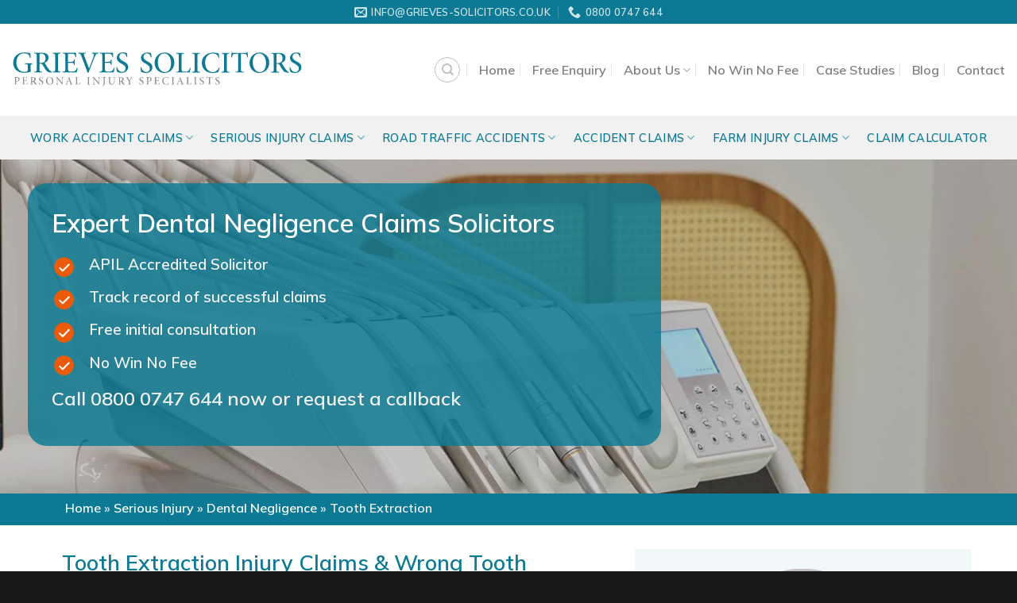

--- FILE ---
content_type: text/html; charset=UTF-8
request_url: https://grieves-solicitors.co.uk/serious-injury-claims/dental-negligence/tooth-extraction/
body_size: 34567
content:
<!DOCTYPE html>
<html lang="en-GB" class="loading-site no-js">
<head><meta charset="UTF-8" /><script>if(navigator.userAgent.match(/MSIE|Internet Explorer/i)||navigator.userAgent.match(/Trident\/7\..*?rv:11/i)){var href=document.location.href;if(!href.match(/[?&]nowprocket/)){if(href.indexOf("?")==-1){if(href.indexOf("#")==-1){document.location.href=href+"?nowprocket=1"}else{document.location.href=href.replace("#","?nowprocket=1#")}}else{if(href.indexOf("#")==-1){document.location.href=href+"&nowprocket=1"}else{document.location.href=href.replace("#","&nowprocket=1#")}}}}</script><script>class RocketLazyLoadScripts{constructor(){this.triggerEvents=["keydown","mousedown","mousemove","touchmove","touchstart","touchend","wheel"],this.userEventHandler=this._triggerListener.bind(this),this.touchStartHandler=this._onTouchStart.bind(this),this.touchMoveHandler=this._onTouchMove.bind(this),this.touchEndHandler=this._onTouchEnd.bind(this),this.clickHandler=this._onClick.bind(this),this.interceptedClicks=[],window.addEventListener("pageshow",(e=>{this.persisted=e.persisted})),window.addEventListener("DOMContentLoaded",(()=>{this._preconnect3rdParties()})),this.delayedScripts={normal:[],async:[],defer:[]},this.allJQueries=[]}_addUserInteractionListener(e){document.hidden?e._triggerListener():(this.triggerEvents.forEach((t=>window.addEventListener(t,e.userEventHandler,{passive:!0}))),window.addEventListener("touchstart",e.touchStartHandler,{passive:!0}),window.addEventListener("mousedown",e.touchStartHandler),document.addEventListener("visibilitychange",e.userEventHandler))}_removeUserInteractionListener(){this.triggerEvents.forEach((e=>window.removeEventListener(e,this.userEventHandler,{passive:!0}))),document.removeEventListener("visibilitychange",this.userEventHandler)}_onTouchStart(e){"HTML"!==e.target.tagName&&(window.addEventListener("touchend",this.touchEndHandler),window.addEventListener("mouseup",this.touchEndHandler),window.addEventListener("touchmove",this.touchMoveHandler,{passive:!0}),window.addEventListener("mousemove",this.touchMoveHandler),e.target.addEventListener("click",this.clickHandler),this._renameDOMAttribute(e.target,"onclick","rocket-onclick"))}_onTouchMove(e){window.removeEventListener("touchend",this.touchEndHandler),window.removeEventListener("mouseup",this.touchEndHandler),window.removeEventListener("touchmove",this.touchMoveHandler,{passive:!0}),window.removeEventListener("mousemove",this.touchMoveHandler),e.target.removeEventListener("click",this.clickHandler),this._renameDOMAttribute(e.target,"rocket-onclick","onclick")}_onTouchEnd(e){window.removeEventListener("touchend",this.touchEndHandler),window.removeEventListener("mouseup",this.touchEndHandler),window.removeEventListener("touchmove",this.touchMoveHandler,{passive:!0}),window.removeEventListener("mousemove",this.touchMoveHandler)}_onClick(e){e.target.removeEventListener("click",this.clickHandler),this._renameDOMAttribute(e.target,"rocket-onclick","onclick"),this.interceptedClicks.push(e),e.preventDefault(),e.stopPropagation(),e.stopImmediatePropagation()}_replayClicks(){window.removeEventListener("touchstart",this.touchStartHandler,{passive:!0}),window.removeEventListener("mousedown",this.touchStartHandler),this.interceptedClicks.forEach((e=>{e.target.dispatchEvent(new MouseEvent("click",{view:e.view,bubbles:!0,cancelable:!0}))}))}_renameDOMAttribute(e,t,n){e.hasAttribute&&e.hasAttribute(t)&&(event.target.setAttribute(n,event.target.getAttribute(t)),event.target.removeAttribute(t))}_triggerListener(){this._removeUserInteractionListener(this),"loading"===document.readyState?document.addEventListener("DOMContentLoaded",this._loadEverythingNow.bind(this)):this._loadEverythingNow()}_preconnect3rdParties(){let e=[];document.querySelectorAll("script[type=rocketlazyloadscript]").forEach((t=>{if(t.hasAttribute("src")){const n=new URL(t.src).origin;n!==location.origin&&e.push({src:n,crossOrigin:t.crossOrigin||"module"===t.getAttribute("data-rocket-type")})}})),e=[...new Map(e.map((e=>[JSON.stringify(e),e]))).values()],this._batchInjectResourceHints(e,"preconnect")}async _loadEverythingNow(){this.lastBreath=Date.now(),this._delayEventListeners(),this._delayJQueryReady(this),this._handleDocumentWrite(),this._registerAllDelayedScripts(),this._preloadAllScripts(),await this._loadScriptsFromList(this.delayedScripts.normal),await this._loadScriptsFromList(this.delayedScripts.defer),await this._loadScriptsFromList(this.delayedScripts.async);try{await this._triggerDOMContentLoaded(),await this._triggerWindowLoad()}catch(e){}window.dispatchEvent(new Event("rocket-allScriptsLoaded")),this._replayClicks()}_registerAllDelayedScripts(){document.querySelectorAll("script[type=rocketlazyloadscript]").forEach((e=>{e.hasAttribute("src")?e.hasAttribute("async")&&!1!==e.async?this.delayedScripts.async.push(e):e.hasAttribute("defer")&&!1!==e.defer||"module"===e.getAttribute("data-rocket-type")?this.delayedScripts.defer.push(e):this.delayedScripts.normal.push(e):this.delayedScripts.normal.push(e)}))}async _transformScript(e){return await this._littleBreath(),new Promise((t=>{const n=document.createElement("script");[...e.attributes].forEach((e=>{let t=e.nodeName;"type"!==t&&("data-rocket-type"===t&&(t="type"),n.setAttribute(t,e.nodeValue))})),e.hasAttribute("src")?(n.addEventListener("load",t),n.addEventListener("error",t)):(n.text=e.text,t());try{e.parentNode.replaceChild(n,e)}catch(e){t()}}))}async _loadScriptsFromList(e){const t=e.shift();return t?(await this._transformScript(t),this._loadScriptsFromList(e)):Promise.resolve()}_preloadAllScripts(){this._batchInjectResourceHints([...this.delayedScripts.normal,...this.delayedScripts.defer,...this.delayedScripts.async],"preload")}_batchInjectResourceHints(e,t){var n=document.createDocumentFragment();e.forEach((e=>{if(e.src){const i=document.createElement("link");i.href=e.src,i.rel=t,"preconnect"!==t&&(i.as="script"),e.getAttribute&&"module"===e.getAttribute("data-rocket-type")&&(i.crossOrigin=!0),e.crossOrigin&&(i.crossOrigin=e.crossOrigin),n.appendChild(i)}})),document.head.appendChild(n)}_delayEventListeners(){let e={};function t(t,n){!function(t){function n(n){return e[t].eventsToRewrite.indexOf(n)>=0?"rocket-"+n:n}e[t]||(e[t]={originalFunctions:{add:t.addEventListener,remove:t.removeEventListener},eventsToRewrite:[]},t.addEventListener=function(){arguments[0]=n(arguments[0]),e[t].originalFunctions.add.apply(t,arguments)},t.removeEventListener=function(){arguments[0]=n(arguments[0]),e[t].originalFunctions.remove.apply(t,arguments)})}(t),e[t].eventsToRewrite.push(n)}function n(e,t){let n=e[t];Object.defineProperty(e,t,{get:()=>n||function(){},set(i){e["rocket"+t]=n=i}})}t(document,"DOMContentLoaded"),t(window,"DOMContentLoaded"),t(window,"load"),t(window,"pageshow"),t(document,"readystatechange"),n(document,"onreadystatechange"),n(window,"onload"),n(window,"onpageshow")}_delayJQueryReady(e){let t=window.jQuery;Object.defineProperty(window,"jQuery",{get:()=>t,set(n){if(n&&n.fn&&!e.allJQueries.includes(n)){n.fn.ready=n.fn.init.prototype.ready=function(t){e.domReadyFired?t.bind(document)(n):document.addEventListener("rocket-DOMContentLoaded",(()=>t.bind(document)(n)))};const t=n.fn.on;n.fn.on=n.fn.init.prototype.on=function(){if(this[0]===window){function e(e){return e.split(" ").map((e=>"load"===e||0===e.indexOf("load.")?"rocket-jquery-load":e)).join(" ")}"string"==typeof arguments[0]||arguments[0]instanceof String?arguments[0]=e(arguments[0]):"object"==typeof arguments[0]&&Object.keys(arguments[0]).forEach((t=>{delete Object.assign(arguments[0],{[e(t)]:arguments[0][t]})[t]}))}return t.apply(this,arguments),this},e.allJQueries.push(n)}t=n}})}async _triggerDOMContentLoaded(){this.domReadyFired=!0,await this._littleBreath(),document.dispatchEvent(new Event("rocket-DOMContentLoaded")),await this._littleBreath(),window.dispatchEvent(new Event("rocket-DOMContentLoaded")),await this._littleBreath(),document.dispatchEvent(new Event("rocket-readystatechange")),await this._littleBreath(),document.rocketonreadystatechange&&document.rocketonreadystatechange()}async _triggerWindowLoad(){await this._littleBreath(),window.dispatchEvent(new Event("rocket-load")),await this._littleBreath(),window.rocketonload&&window.rocketonload(),await this._littleBreath(),this.allJQueries.forEach((e=>e(window).trigger("rocket-jquery-load"))),await this._littleBreath();const e=new Event("rocket-pageshow");e.persisted=this.persisted,window.dispatchEvent(e),await this._littleBreath(),window.rocketonpageshow&&window.rocketonpageshow({persisted:this.persisted})}_handleDocumentWrite(){const e=new Map;document.write=document.writeln=function(t){const n=document.currentScript,i=document.createRange(),r=n.parentElement;let o=e.get(n);void 0===o&&(o=n.nextSibling,e.set(n,o));const s=document.createDocumentFragment();i.setStart(s,0),s.appendChild(i.createContextualFragment(t)),r.insertBefore(s,o)}}async _littleBreath(){Date.now()-this.lastBreath>45&&(await this._requestAnimFrame(),this.lastBreath=Date.now())}async _requestAnimFrame(){return document.hidden?new Promise((e=>setTimeout(e))):new Promise((e=>requestAnimationFrame(e)))}static run(){const e=new RocketLazyLoadScripts;e._addUserInteractionListener(e)}}RocketLazyLoadScripts.run();</script>
	
	<link rel="profile" href="http://gmpg.org/xfn/11" />
	<link rel="pingback" href="https://grieves-solicitors.co.uk/xmlrpc.php" />

	<script type="rocketlazyloadscript">(function(html){html.className = html.className.replace(/\bno-js\b/,'js')})(document.documentElement);</script>
<meta name='robots' content='index, follow, max-image-preview:large, max-snippet:-1, max-video-preview:-1' />
	<style>img:is([sizes="auto" i], [sizes^="auto," i]) { contain-intrinsic-size: 3000px 1500px }</style>
	<meta name="viewport" content="width=device-width, initial-scale=1" />
	<!-- This site is optimized with the Yoast SEO Premium plugin v26.7 (Yoast SEO v26.7) - https://yoast.com/wordpress/plugins/seo/ -->
	<title>Tooth Extraction Claims &amp; Wrong tooth Extraction Compensation Claims</title>
	<meta name="description" content="Suffered from Dental Injury as a result of negligent tooth extraction? Contact our Dental Negligence Specialists to make a compensation claim" />
	<link rel="canonical" href="https://grieves-solicitors.co.uk/serious-injury-claims/dental-negligence/tooth-extraction/" />
	<meta property="og:locale" content="en_GB" />
	<meta property="og:type" content="article" />
	<meta property="og:title" content="Tooth Extraction Claims &amp; Wrong tooth Extraction Compensation Claims" />
	<meta property="og:description" content="Suffered from Dental Injury as a result of negligent tooth extraction? Contact our Dental Negligence Specialists to make a compensation claim" />
	<meta property="og:url" content="https://grieves-solicitors.co.uk/serious-injury-claims/dental-negligence/tooth-extraction/" />
	<meta property="og:site_name" content="Grieves Solicitors" />
	<meta property="article:modified_time" content="2022-06-15T09:11:38+00:00" />
	<meta name="twitter:card" content="summary_large_image" />
	<meta name="twitter:label1" content="Estimated reading time" />
	<meta name="twitter:data1" content="6 minutes" />
	<script type="application/ld+json" class="yoast-schema-graph">{"@context":"https://schema.org","@graph":[{"@type":"WebPage","@id":"https://grieves-solicitors.co.uk/serious-injury-claims/dental-negligence/tooth-extraction/","url":"https://grieves-solicitors.co.uk/serious-injury-claims/dental-negligence/tooth-extraction/","name":"Tooth Extraction Claims & Wrong tooth Extraction Compensation Claims","isPartOf":{"@id":"https://grieves-solicitors.co.uk/#website"},"datePublished":"2022-04-13T14:46:32+00:00","dateModified":"2022-06-15T09:11:38+00:00","description":"Suffered from Dental Injury as a result of negligent tooth extraction? Contact our Dental Negligence Specialists to make a compensation claim","breadcrumb":{"@id":"https://grieves-solicitors.co.uk/serious-injury-claims/dental-negligence/tooth-extraction/#breadcrumb"},"inLanguage":"en-GB","potentialAction":[{"@type":"ReadAction","target":["https://grieves-solicitors.co.uk/serious-injury-claims/dental-negligence/tooth-extraction/"]}]},{"@type":"BreadcrumbList","@id":"https://grieves-solicitors.co.uk/serious-injury-claims/dental-negligence/tooth-extraction/#breadcrumb","itemListElement":[{"@type":"ListItem","position":1,"name":"Home","item":"https://grieves-solicitors.co.uk/"},{"@type":"ListItem","position":2,"name":"Serious Injury","item":"https://grieves-solicitors.co.uk/serious-injury-claims/"},{"@type":"ListItem","position":3,"name":"Dental Negligence","item":"https://grieves-solicitors.co.uk/serious-injury-claims/dental-negligence/"},{"@type":"ListItem","position":4,"name":"Tooth Extraction"}]},{"@type":"WebSite","@id":"https://grieves-solicitors.co.uk/#website","url":"https://grieves-solicitors.co.uk/","name":"Grieves Solicitors","description":"Personal Injury Solicitors in Huddersfield","publisher":{"@id":"https://grieves-solicitors.co.uk/#organization"},"potentialAction":[{"@type":"SearchAction","target":{"@type":"EntryPoint","urlTemplate":"https://grieves-solicitors.co.uk/?s={search_term_string}"},"query-input":{"@type":"PropertyValueSpecification","valueRequired":true,"valueName":"search_term_string"}}],"inLanguage":"en-GB"},{"@type":"Organization","@id":"https://grieves-solicitors.co.uk/#organization","name":"Grieves Solicitors Personal Injury Specialists","url":"https://grieves-solicitors.co.uk/","logo":{"@type":"ImageObject","inLanguage":"en-GB","@id":"https://grieves-solicitors.co.uk/#/schema/logo/image/","url":"https://grieves-solicitors.co.uk/wp-content/uploads/2022/05/Grieves-Solicitors-Personal-Injury-Solicitors-Logo.svg","contentUrl":"https://grieves-solicitors.co.uk/wp-content/uploads/2022/05/Grieves-Solicitors-Personal-Injury-Solicitors-Logo.svg","width":1,"height":1,"caption":"Grieves Solicitors Personal Injury Specialists"},"image":{"@id":"https://grieves-solicitors.co.uk/#/schema/logo/image/"}}]}</script>
	<!-- / Yoast SEO Premium plugin. -->


<link rel='dns-prefetch' href='//cdn.jsdelivr.net' />

<link rel='prefetch' href='https://grieves-solicitors.co.uk/wp-content/themes/flatsome/assets/js/chunk.countup.js?ver=3.16.5' />
<link rel='prefetch' href='https://grieves-solicitors.co.uk/wp-content/themes/flatsome/assets/js/chunk.sticky-sidebar.js?ver=3.16.5' />
<link rel='prefetch' href='https://grieves-solicitors.co.uk/wp-content/themes/flatsome/assets/js/chunk.tooltips.js?ver=3.16.5' />
<link rel='prefetch' href='https://grieves-solicitors.co.uk/wp-content/themes/flatsome/assets/js/chunk.vendors-popups.js?ver=3.16.5' />
<link rel='prefetch' href='https://grieves-solicitors.co.uk/wp-content/themes/flatsome/assets/js/chunk.vendors-slider.js?ver=3.16.5' />
<link rel="alternate" type="application/rss+xml" title="Grieves Solicitors &raquo; Feed" href="https://grieves-solicitors.co.uk/feed/" />
<link rel="alternate" type="application/rss+xml" title="Grieves Solicitors &raquo; Comments Feed" href="https://grieves-solicitors.co.uk/comments/feed/" />
<link rel='stylesheet' id='formidable-css' href='https://grieves-solicitors.co.uk/wp-content/plugins/formidable/css/formidableforms.css?ver=161754' type='text/css' media='all' />
<style id='wp-emoji-styles-inline-css' type='text/css'>

	img.wp-smiley, img.emoji {
		display: inline !important;
		border: none !important;
		box-shadow: none !important;
		height: 1em !important;
		width: 1em !important;
		margin: 0 0.07em !important;
		vertical-align: -0.1em !important;
		background: none !important;
		padding: 0 !important;
	}
</style>
<style id='wp-block-library-inline-css' type='text/css'>
:root{--wp-admin-theme-color:#007cba;--wp-admin-theme-color--rgb:0,124,186;--wp-admin-theme-color-darker-10:#006ba1;--wp-admin-theme-color-darker-10--rgb:0,107,161;--wp-admin-theme-color-darker-20:#005a87;--wp-admin-theme-color-darker-20--rgb:0,90,135;--wp-admin-border-width-focus:2px;--wp-block-synced-color:#7a00df;--wp-block-synced-color--rgb:122,0,223;--wp-bound-block-color:var(--wp-block-synced-color)}@media (min-resolution:192dpi){:root{--wp-admin-border-width-focus:1.5px}}.wp-element-button{cursor:pointer}:root{--wp--preset--font-size--normal:16px;--wp--preset--font-size--huge:42px}:root .has-very-light-gray-background-color{background-color:#eee}:root .has-very-dark-gray-background-color{background-color:#313131}:root .has-very-light-gray-color{color:#eee}:root .has-very-dark-gray-color{color:#313131}:root .has-vivid-green-cyan-to-vivid-cyan-blue-gradient-background{background:linear-gradient(135deg,#00d084,#0693e3)}:root .has-purple-crush-gradient-background{background:linear-gradient(135deg,#34e2e4,#4721fb 50%,#ab1dfe)}:root .has-hazy-dawn-gradient-background{background:linear-gradient(135deg,#faaca8,#dad0ec)}:root .has-subdued-olive-gradient-background{background:linear-gradient(135deg,#fafae1,#67a671)}:root .has-atomic-cream-gradient-background{background:linear-gradient(135deg,#fdd79a,#004a59)}:root .has-nightshade-gradient-background{background:linear-gradient(135deg,#330968,#31cdcf)}:root .has-midnight-gradient-background{background:linear-gradient(135deg,#020381,#2874fc)}.has-regular-font-size{font-size:1em}.has-larger-font-size{font-size:2.625em}.has-normal-font-size{font-size:var(--wp--preset--font-size--normal)}.has-huge-font-size{font-size:var(--wp--preset--font-size--huge)}.has-text-align-center{text-align:center}.has-text-align-left{text-align:left}.has-text-align-right{text-align:right}#end-resizable-editor-section{display:none}.aligncenter{clear:both}.items-justified-left{justify-content:flex-start}.items-justified-center{justify-content:center}.items-justified-right{justify-content:flex-end}.items-justified-space-between{justify-content:space-between}.screen-reader-text{border:0;clip-path:inset(50%);height:1px;margin:-1px;overflow:hidden;padding:0;position:absolute;width:1px;word-wrap:normal!important}.screen-reader-text:focus{background-color:#ddd;clip-path:none;color:#444;display:block;font-size:1em;height:auto;left:5px;line-height:normal;padding:15px 23px 14px;text-decoration:none;top:5px;width:auto;z-index:100000}html :where(.has-border-color){border-style:solid}html :where([style*=border-top-color]){border-top-style:solid}html :where([style*=border-right-color]){border-right-style:solid}html :where([style*=border-bottom-color]){border-bottom-style:solid}html :where([style*=border-left-color]){border-left-style:solid}html :where([style*=border-width]){border-style:solid}html :where([style*=border-top-width]){border-top-style:solid}html :where([style*=border-right-width]){border-right-style:solid}html :where([style*=border-bottom-width]){border-bottom-style:solid}html :where([style*=border-left-width]){border-left-style:solid}html :where(img[class*=wp-image-]){height:auto;max-width:100%}:where(figure){margin:0 0 1em}html :where(.is-position-sticky){--wp-admin--admin-bar--position-offset:var(--wp-admin--admin-bar--height,0px)}@media screen and (max-width:600px){html :where(.is-position-sticky){--wp-admin--admin-bar--position-offset:0px}}
</style>
<style id='classic-theme-styles-inline-css' type='text/css'>
/*! This file is auto-generated */
.wp-block-button__link{color:#fff;background-color:#32373c;border-radius:9999px;box-shadow:none;text-decoration:none;padding:calc(.667em + 2px) calc(1.333em + 2px);font-size:1.125em}.wp-block-file__button{background:#32373c;color:#fff;text-decoration:none}
</style>
<link rel='stylesheet' id='contact-form-7-css' href='https://grieves-solicitors.co.uk/wp-content/plugins/contact-form-7/includes/css/styles.css?ver=6.1.4' type='text/css' media='all' />
<link rel='stylesheet' id='cookie-notice-front-css' href='https://grieves-solicitors.co.uk/wp-content/plugins/cookie-notice/css/front.min.css?ver=2.5.11' type='text/css' media='all' />
<link rel='stylesheet' id='wpcf7-redirect-script-frontend-css' href='https://grieves-solicitors.co.uk/wp-content/plugins/wpcf7-redirect/build/assets/frontend-script.css?ver=2c532d7e2be36f6af233' type='text/css' media='all' />
<link rel='stylesheet' id='flatsome-main-css' href='https://grieves-solicitors.co.uk/wp-content/themes/flatsome/assets/css/flatsome.css?ver=3.16.5' type='text/css' media='all' />
<style id='flatsome-main-inline-css' type='text/css'>
@font-face {
				font-family: "fl-icons";
				font-display: block;
				src: url(https://grieves-solicitors.co.uk/wp-content/themes/flatsome/assets/css/icons/fl-icons.eot?v=3.16.5);
				src:
					url(https://grieves-solicitors.co.uk/wp-content/themes/flatsome/assets/css/icons/fl-icons.eot#iefix?v=3.16.5) format("embedded-opentype"),
					url(https://grieves-solicitors.co.uk/wp-content/themes/flatsome/assets/css/icons/fl-icons.woff2?v=3.16.5) format("woff2"),
					url(https://grieves-solicitors.co.uk/wp-content/themes/flatsome/assets/css/icons/fl-icons.ttf?v=3.16.5) format("truetype"),
					url(https://grieves-solicitors.co.uk/wp-content/themes/flatsome/assets/css/icons/fl-icons.woff?v=3.16.5) format("woff"),
					url(https://grieves-solicitors.co.uk/wp-content/themes/flatsome/assets/css/icons/fl-icons.svg?v=3.16.5#fl-icons) format("svg");
			}
</style>
<link rel='stylesheet' id='flatsome-style-css' href='https://grieves-solicitors.co.uk/wp-content/themes/flatsome/style.css?ver=3.16.5' type='text/css' media='all' />
<script type="rocketlazyloadscript" data-rocket-type="text/javascript" id="cookie-notice-front-js-before">
/* <![CDATA[ */
var cnArgs = {"ajaxUrl":"https:\/\/grieves-solicitors.co.uk\/wp-admin\/admin-ajax.php","nonce":"f0ac909a92","hideEffect":"fade","position":"bottom","onScroll":true,"onScrollOffset":100,"onClick":true,"cookieName":"cookie_notice_accepted","cookieTime":7862400,"cookieTimeRejected":7862400,"globalCookie":false,"redirection":false,"cache":true,"revokeCookies":true,"revokeCookiesOpt":"manual"};
/* ]]> */
</script>
<script type="rocketlazyloadscript" data-rocket-type="text/javascript" src="https://grieves-solicitors.co.uk/wp-content/plugins/cookie-notice/js/front.min.js?ver=2.5.11" id="cookie-notice-front-js"></script>
<script type="rocketlazyloadscript" data-rocket-type="text/javascript" src="https://grieves-solicitors.co.uk/wp-includes/js/jquery/jquery.min.js?ver=3.7.1" id="jquery-core-js"></script>
<script type="rocketlazyloadscript" data-rocket-type="text/javascript" src="https://grieves-solicitors.co.uk/wp-includes/js/jquery/jquery-migrate.min.js?ver=3.4.1" id="jquery-migrate-js"></script>
<link rel="https://api.w.org/" href="https://grieves-solicitors.co.uk/wp-json/" /><link rel="alternate" title="JSON" type="application/json" href="https://grieves-solicitors.co.uk/wp-json/wp/v2/pages/1319" /><link rel="EditURI" type="application/rsd+xml" title="RSD" href="https://grieves-solicitors.co.uk/xmlrpc.php?rsd" />
<link rel='shortlink' href='https://grieves-solicitors.co.uk/?p=1319' />
<link rel="alternate" title="oEmbed (JSON)" type="application/json+oembed" href="https://grieves-solicitors.co.uk/wp-json/oembed/1.0/embed?url=https%3A%2F%2Fgrieves-solicitors.co.uk%2Fserious-injury-claims%2Fdental-negligence%2Ftooth-extraction%2F" />
<link rel="alternate" title="oEmbed (XML)" type="text/xml+oembed" href="https://grieves-solicitors.co.uk/wp-json/oembed/1.0/embed?url=https%3A%2F%2Fgrieves-solicitors.co.uk%2Fserious-injury-claims%2Fdental-negligence%2Ftooth-extraction%2F&#038;format=xml" />
<script type="rocketlazyloadscript">document.documentElement.className += " js";</script>
<!-- Global site tag (gtag.js) - Google Analytics -->
<script type="rocketlazyloadscript" async src="https://www.googletagmanager.com/gtag/js?id=UA-7534100-1"></script>
<script type="rocketlazyloadscript">
  window.dataLayer = window.dataLayer || [];
  function gtag(){dataLayer.push(arguments);}
  gtag('js', new Date());

  gtag('config', 'UA-7534100-1');
</script>

<!-- Start of HubSpot Embed Code -->
<script type="rocketlazyloadscript" data-rocket-type="text/javascript" id="hs-script-loader" async defer src="//js-eu1.hs-scripts.com/25354517.js"></script>
<!-- End of HubSpot Embed Code -->

<script type="rocketlazyloadscript" data-rocket-type="text/javascript"> adroll_adv_id = "PC3FRDNQTZCYHCR4M2LKF7"; adroll_pix_id = "WKA4KRX3KBHFNJRNWF6XIW"; adroll_version = "2.0";  (function(w, d, e, o, a) { w.__adroll_loaded = true; w.adroll = w.adroll || []; w.adroll.f = [ 'setProperties', 'identify', 'track' ]; var roundtripUrl = "https://s.adroll.com/j/" + adroll_adv_id + "/roundtrip.js"; for (a = 0; a < w.adroll.f.length; a++) { w.adroll[w.adroll.f[a]] = w.adroll[w.adroll.f[a]] || (function(n) { return function() { w.adroll.push([ n, arguments ]) } })(w.adroll.f[a]) }  e = d.createElement('script'); o = d.getElementsByTagName('script')[0]; e.async = 1; e.src = roundtripUrl; o.parentNode.insertBefore(e, o); })(window, document); adroll.track("pageView"); </script> 

<!-- Hotjar Tracking Code for https://grieves-solicitors.co.uk -->
<script type="rocketlazyloadscript">
    (function(h,o,t,j,a,r){
        h.hj=h.hj||function(){(h.hj.q=h.hj.q||[]).push(arguments)};
        h._hjSettings={hjid:3022110,hjsv:6};
        a=o.getElementsByTagName('head')[0];
        r=o.createElement('script');r.async=1;
        r.src=t+h._hjSettings.hjid+j+h._hjSettings.hjsv;
        a.appendChild(r);
    })(window,document,'https://static.hotjar.com/c/hotjar-','.js?sv=');
</script>

<!-- Google tag (gtag.js) --> <script type="rocketlazyloadscript" async src="https://www.googletagmanager.com/gtag/js?id=AW-11010646843"></script> <script type="rocketlazyloadscript"> window.dataLayer = window.dataLayer || []; function gtag(){dataLayer.push(arguments);} gtag('js', new Date()); gtag('config', 'AW-11010646843'); </script>

<!-- Event snippet for Website traffic conversion page --> <script type="rocketlazyloadscript"> gtag('event', 'conversion', {'send_to': 'AW-11010646843/RkOnCI7Zr4AYELvGpIIp'}); </script>

<!-- Google tag (gtag.js) -->
<script type="rocketlazyloadscript" async src="https://www.googletagmanager.com/gtag/js?id=AW-11010646843"></script>
<script type="rocketlazyloadscript">
  window.dataLayer = window.dataLayer || [];
  function gtag(){dataLayer.push(arguments);}
  gtag('js', new Date());

  gtag('config', 'AW-11010646843');
</script>


<script type="rocketlazyloadscript">
  gtag('config', 'AW-11010646843/qkw0COHj4vgDELvGpIIp', {
    'phone_conversion_number': '0800 0747 644'
  });
</script>

<!-- Event snippet for Call (Click) conversion page
In your html page, add the snippet and call gtag_report_conversion when someone clicks on the chosen link or button. -->
<script type="rocketlazyloadscript">
function gtag_report_conversion(url) {
  var callback = function () {
    if (typeof(url) != 'undefined') {
      window.location = url;
    }
  };
  gtag('event', 'conversion', {
      'send_to': 'AW-11010646843/Tib2COnn0_gDELvGpIIp',
      'event_callback': callback
  });
  return false;
}
</script>

<!-- Google tag (gtag.js) -->
<script type="rocketlazyloadscript" async src="https://www.googletagmanager.com/gtag/js?id=G-93VCGH3WYQ"></script>
<script type="rocketlazyloadscript">
  window.dataLayer = window.dataLayer || [];
  function gtag(){dataLayer.push(arguments);}
  gtag('js', new Date());

  gtag('config', 'G-93VCGH3WYQ');
</script>
<link rel="icon" href="https://grieves-solicitors.co.uk/wp-content/uploads/2022/05/Grieves-Solicitors-Favicon-150x150.png" sizes="32x32" />
<link rel="icon" href="https://grieves-solicitors.co.uk/wp-content/uploads/2022/05/Grieves-Solicitors-Favicon.png" sizes="192x192" />
<link rel="apple-touch-icon" href="https://grieves-solicitors.co.uk/wp-content/uploads/2022/05/Grieves-Solicitors-Favicon.png" />
<meta name="msapplication-TileImage" content="https://grieves-solicitors.co.uk/wp-content/uploads/2022/05/Grieves-Solicitors-Favicon.png" />
<style id="custom-css" type="text/css">:root {--primary-color: #0c7a94;}.container-width, .full-width .ubermenu-nav, .container, .row{max-width: 1240px}.row.row-collapse{max-width: 1210px}.row.row-small{max-width: 1232.5px}.row.row-large{max-width: 1270px}.header-main{height: 116px}#logo img{max-height: 116px}#logo{width:367px;}.header-bottom{min-height: 55px}.header-top{min-height: 30px}.transparent .header-main{height: 90px}.transparent #logo img{max-height: 90px}.has-transparent + .page-title:first-of-type,.has-transparent + #main > .page-title,.has-transparent + #main > div > .page-title,.has-transparent + #main .page-header-wrapper:first-of-type .page-title{padding-top: 170px;}.header.show-on-scroll,.stuck .header-main{height:70px!important}.stuck #logo img{max-height: 70px!important}.header-bottom {background-color: #f1f1f1}.top-bar-nav > li > a{line-height: 16px }.header-main .nav > li > a{line-height: 16px }.stuck .header-main .nav > li > a{line-height: 50px }.header-bottom-nav > li > a{line-height: 16px }@media (max-width: 549px) {.header-main{height: 70px}#logo img{max-height: 70px}}.main-menu-overlay{background-color: #0c7a94}/* Color */.accordion-title.active, .has-icon-bg .icon .icon-inner,.logo a, .primary.is-underline, .primary.is-link, .badge-outline .badge-inner, .nav-outline > li.active> a,.nav-outline >li.active > a, .cart-icon strong,[data-color='primary'], .is-outline.primary{color: #0c7a94;}/* Color !important */[data-text-color="primary"]{color: #0c7a94!important;}/* Background Color */[data-text-bg="primary"]{background-color: #0c7a94;}/* Background */.scroll-to-bullets a,.featured-title, .label-new.menu-item > a:after, .nav-pagination > li > .current,.nav-pagination > li > span:hover,.nav-pagination > li > a:hover,.has-hover:hover .badge-outline .badge-inner,button[type="submit"], .button.wc-forward:not(.checkout):not(.checkout-button), .button.submit-button, .button.primary:not(.is-outline),.featured-table .title,.is-outline:hover, .has-icon:hover .icon-label,.nav-dropdown-bold .nav-column li > a:hover, .nav-dropdown.nav-dropdown-bold > li > a:hover, .nav-dropdown-bold.dark .nav-column li > a:hover, .nav-dropdown.nav-dropdown-bold.dark > li > a:hover, .header-vertical-menu__opener ,.is-outline:hover, .tagcloud a:hover,.grid-tools a, input[type='submit']:not(.is-form), .box-badge:hover .box-text, input.button.alt,.nav-box > li > a:hover,.nav-box > li.active > a,.nav-pills > li.active > a ,.current-dropdown .cart-icon strong, .cart-icon:hover strong, .nav-line-bottom > li > a:before, .nav-line-grow > li > a:before, .nav-line > li > a:before,.banner, .header-top, .slider-nav-circle .flickity-prev-next-button:hover svg, .slider-nav-circle .flickity-prev-next-button:hover .arrow, .primary.is-outline:hover, .button.primary:not(.is-outline), input[type='submit'].primary, input[type='submit'].primary, input[type='reset'].button, input[type='button'].primary, .badge-inner{background-color: #0c7a94;}/* Border */.nav-vertical.nav-tabs > li.active > a,.scroll-to-bullets a.active,.nav-pagination > li > .current,.nav-pagination > li > span:hover,.nav-pagination > li > a:hover,.has-hover:hover .badge-outline .badge-inner,.accordion-title.active,.featured-table,.is-outline:hover, .tagcloud a:hover,blockquote, .has-border, .cart-icon strong:after,.cart-icon strong,.blockUI:before, .processing:before,.loading-spin, .slider-nav-circle .flickity-prev-next-button:hover svg, .slider-nav-circle .flickity-prev-next-button:hover .arrow, .primary.is-outline:hover{border-color: #0c7a94}.nav-tabs > li.active > a{border-top-color: #0c7a94}.widget_shopping_cart_content .blockUI.blockOverlay:before { border-left-color: #0c7a94 }.woocommerce-checkout-review-order .blockUI.blockOverlay:before { border-left-color: #0c7a94 }/* Fill */.slider .flickity-prev-next-button:hover svg,.slider .flickity-prev-next-button:hover .arrow{fill: #0c7a94;}/* Focus */.primary:focus-visible, .submit-button:focus-visible, button[type="submit"]:focus-visible { outline-color: #0c7a94!important; }/* Background Color */[data-icon-label]:after, .secondary.is-underline:hover,.secondary.is-outline:hover,.icon-label,.button.secondary:not(.is-outline),.button.alt:not(.is-outline), .badge-inner.on-sale, .button.checkout, .single_add_to_cart_button, .current .breadcrumb-step{ background-color:#8b8b8b; }[data-text-bg="secondary"]{background-color: #8b8b8b;}/* Color */.secondary.is-underline,.secondary.is-link, .secondary.is-outline,.stars a.active, .star-rating:before, .woocommerce-page .star-rating:before,.star-rating span:before, .color-secondary{color: #8b8b8b}/* Color !important */[data-text-color="secondary"]{color: #8b8b8b!important;}/* Border */.secondary.is-outline:hover{border-color:#8b8b8b}/* Focus */.secondary:focus-visible, .alt:focus-visible { outline-color: #8b8b8b!important; }.success.is-underline:hover,.success.is-outline:hover,.success{background-color: #ec5b08}.success-color, .success.is-link, .success.is-outline{color: #ec5b08;}.success-border{border-color: #ec5b08!important;}/* Color !important */[data-text-color="success"]{color: #ec5b08!important;}/* Background Color */[data-text-bg="success"]{background-color: #ec5b08;}body{color: #333333}h1,h2,h3,h4,h5,h6,.heading-font{color: #0c7a94;}body{font-size: 100%;}@media screen and (max-width: 549px){body{font-size: 100%;}}body{font-family: Mulish, sans-serif;}body {font-weight: 600;font-style: normal;}.nav > li > a {font-family: Mulish, sans-serif;}.mobile-sidebar-levels-2 .nav > li > ul > li > a {font-family: Mulish, sans-serif;}.nav > li > a,.mobile-sidebar-levels-2 .nav > li > ul > li > a {font-weight: 600;font-style: normal;}h1,h2,h3,h4,h5,h6,.heading-font, .off-canvas-center .nav-sidebar.nav-vertical > li > a{font-family: Mulish, sans-serif;}h1,h2,h3,h4,h5,h6,.heading-font,.banner h1,.banner h2 {font-weight: 600;font-style: normal;}.alt-font{font-family: "EB Garamond", sans-serif;}.alt-font {font-weight: 400!important;font-style: normal!important;}.header:not(.transparent) .header-bottom-nav.nav > li > a{color: #0c7a94;}a{color: #0c7a94;}a:hover{color: #ec5b08;}.tagcloud a:hover{border-color: #ec5b08;background-color: #ec5b08;}.absolute-footer, html{background-color: #19191a}.nav-vertical-fly-out > li + li {border-top-width: 1px; border-top-style: solid;}/* Custom CSS */.grecaptcha-badge { visibility: hidden; }input.wpcf7-form-control.wpcf7-submit:hover {background-color: #be4b17;color: #ffffff;}input.wpcf7-form-control.wpcf7-submit {background-color: #eb5c0d; color: #ffffff; display: block; margin: 0 auto;}body .gform_wrapper .gform_footer input[type=submit] {background: #eb5c0d;letter-spacing: 1px;text-transform: uppercase;float: left;border: none;border-radius: 99px;}body .gform_wrapper .gform_footer input:hover[type=submit] {background: #be4b17;}.label-new.menu-item > a:after{content:"New";}.label-hot.menu-item > a:after{content:"Hot";}.label-sale.menu-item > a:after{content:"Sale";}.label-popular.menu-item > a:after{content:"Popular";}</style>		<style type="text/css" id="wp-custom-css">
			.frm_prev_page { display: none;}


.contactmain{
	width:1200px;
	margin:50px auto;
}
.step{
	width:33.3%;
	float:left;
}
.typeimage{
	position:relative
}
.stepTitle{
    background: #0a7a94;
    color: #fff;
    padding: 0.6rem 1rem 0.7rem;
    font-style: normal;
    font-weight: 400;
    text-align: left;
    font-size: 26px;
}
.step3{
	background:#0a7a94
}

.step3 p{
	color:#fff;
	line-height:26px
}
.stepinner{
	padding:25px;
}
.formsubmit input{
	width:100%;
}

.makeselection h3{
	font-weight: 600;
    color: #8F8F8F;
	font-size: 24px;
}
.h3h{
	font-weight: 600;
    color: #8F8F8F;
	font-size: 24px;
}
.makeselection h4{
	font-weight: 600;
	font-size: 19px;
}
.linkpage{
	display: block;
    background: #8b8b8b ;
    text-decoration: none;
    color: #fff;
    padding: 10px;
    margin-top: 10px;
    font-weight: 900;
    font-size: 15px;
}
.h4h{
	margin-bottom:0
}
.injurycost{
	padding-bottom:6px
}
.injuryprice{
	font-size: 20px;
}
.InternalOrganinjury{
	display:none
}
.brainheadinjury{
	display:none
}
.shoulderinjury{
	display:none
}
.neckinjury{
	display:none
}
.arminjury{
	display:none
}
.leginjury{
	display:none
}
.footinjury{
	display:none
}
.hipinjury{
	display:none
}
.handinjury{
	display:none
}
.chestinjury{
	display:none
}
.backinjury{
	display:none
}

.legphoto{
	display:none;
	position:absolute;
	top:5px
}
.handphoto{
	display:none;
	position: absolute;
  top: 3px;
}

.shoulderphoto{
	display:none;
	position: absolute;
  top: -4px;
}
.neckphoto{
	display:none;
	position: absolute;
  top: 3px;
}
.internalphoto{
	display:none;
	position: absolute;
  top: 3px;
}
.headphoto{
	display:none;
	position: absolute;
  top: 3px;
}
.footphoto{
	display:none;
	position: absolute;
  top: 3px;
}

.facialphoto{
	display:none;
	position: absolute;
  top: 3px;
}
.chestphoto{
	display:none;
	position: absolute;
  top: 3px;
}
.backphoto{
	display:none;
	position: absolute;
  top: 3px;
}
.armphoto{
	display:none;
	position: absolute;
  top: 3px;
}
.hipphoto{
	display:none;
	position: absolute;
  top: 3px;
}
.clear{
	clear:both
}



@media only screen and (max-width: 768px) {
 
	
	.contactmain{
	width:95%;
	margin:50px auto;
}
	
	.step{
		width:100%;
	}
	
	
}/*********/


/* Blog */


.blog-wrapper {
    padding-bottom: 30px;
    padding-top: 0;
    margin-top: -60px;
}

body.single-post .blog-single {
    margin-top: 0;
}

body.single-post .post-sidebar {
    margin-top: 25px;
}



.row.row-large {
    max-width: 1270px;
    justify-content: center;
}


div.entry-meta, div.entry-divider {
	display: none;
}

@media screen and (min-width: 550px) {
    .large-9 {
        flex-basis: 58.3%;
        max-width: 58.3%;
    }
}

@media screen and (min-width: 550px) {
    .large-3 {
        flex-basis: 33.3%;
        max-width: 33.3%;
    }
}

@media screen and (min-width: 550px) {
    .row-large>.col, .row-large>.flickity-viewport>.flickity-slider>.col {
        margin-bottom: 0;
        padding: 0 20px 0 20px;
    }
}


/* Right Side Bar */

#col-406858780 > .col-inner {
    padding: 25px;
    max-width: 100%;
}

@media screen and (max-width: 549px) {
    .small-col-first {
        order: 0;
    }
}

@media screen and (min-width: 300px) {
    .row-divided>.col+.col:not(.large-12) {
        border-left: 0;
			  padding: 0;
    }
}


@media screen and (min-width: 550px) {
    .col+.col .col-inner {
        margin-left: auto;
        margin-right: auto;
        padding: 25px;
        max-width: 100%;
    }
}

@media screen and (max-width: 549px) {
    .col+.col .col-inner {
        max-width: 90%;
			  padding: 25px 0;
    }
}


		</style>
		<style id="kirki-inline-styles">/* cyrillic-ext */
@font-face {
  font-family: 'Mulish';
  font-style: normal;
  font-weight: 600;
  font-display: swap;
  src: url(https://grieves-solicitors.co.uk/wp-content/fonts/mulish/font) format('woff');
  unicode-range: U+0460-052F, U+1C80-1C8A, U+20B4, U+2DE0-2DFF, U+A640-A69F, U+FE2E-FE2F;
}
/* cyrillic */
@font-face {
  font-family: 'Mulish';
  font-style: normal;
  font-weight: 600;
  font-display: swap;
  src: url(https://grieves-solicitors.co.uk/wp-content/fonts/mulish/font) format('woff');
  unicode-range: U+0301, U+0400-045F, U+0490-0491, U+04B0-04B1, U+2116;
}
/* vietnamese */
@font-face {
  font-family: 'Mulish';
  font-style: normal;
  font-weight: 600;
  font-display: swap;
  src: url(https://grieves-solicitors.co.uk/wp-content/fonts/mulish/font) format('woff');
  unicode-range: U+0102-0103, U+0110-0111, U+0128-0129, U+0168-0169, U+01A0-01A1, U+01AF-01B0, U+0300-0301, U+0303-0304, U+0308-0309, U+0323, U+0329, U+1EA0-1EF9, U+20AB;
}
/* latin-ext */
@font-face {
  font-family: 'Mulish';
  font-style: normal;
  font-weight: 600;
  font-display: swap;
  src: url(https://grieves-solicitors.co.uk/wp-content/fonts/mulish/font) format('woff');
  unicode-range: U+0100-02BA, U+02BD-02C5, U+02C7-02CC, U+02CE-02D7, U+02DD-02FF, U+0304, U+0308, U+0329, U+1D00-1DBF, U+1E00-1E9F, U+1EF2-1EFF, U+2020, U+20A0-20AB, U+20AD-20C0, U+2113, U+2C60-2C7F, U+A720-A7FF;
}
/* latin */
@font-face {
  font-family: 'Mulish';
  font-style: normal;
  font-weight: 600;
  font-display: swap;
  src: url(https://grieves-solicitors.co.uk/wp-content/fonts/mulish/font) format('woff');
  unicode-range: U+0000-00FF, U+0131, U+0152-0153, U+02BB-02BC, U+02C6, U+02DA, U+02DC, U+0304, U+0308, U+0329, U+2000-206F, U+20AC, U+2122, U+2191, U+2193, U+2212, U+2215, U+FEFF, U+FFFD;
}/* cyrillic-ext */
@font-face {
  font-family: 'EB Garamond';
  font-style: normal;
  font-weight: 400;
  font-display: swap;
  src: url(https://grieves-solicitors.co.uk/wp-content/fonts/eb-garamond/font) format('woff');
  unicode-range: U+0460-052F, U+1C80-1C8A, U+20B4, U+2DE0-2DFF, U+A640-A69F, U+FE2E-FE2F;
}
/* cyrillic */
@font-face {
  font-family: 'EB Garamond';
  font-style: normal;
  font-weight: 400;
  font-display: swap;
  src: url(https://grieves-solicitors.co.uk/wp-content/fonts/eb-garamond/font) format('woff');
  unicode-range: U+0301, U+0400-045F, U+0490-0491, U+04B0-04B1, U+2116;
}
/* greek-ext */
@font-face {
  font-family: 'EB Garamond';
  font-style: normal;
  font-weight: 400;
  font-display: swap;
  src: url(https://grieves-solicitors.co.uk/wp-content/fonts/eb-garamond/font) format('woff');
  unicode-range: U+1F00-1FFF;
}
/* greek */
@font-face {
  font-family: 'EB Garamond';
  font-style: normal;
  font-weight: 400;
  font-display: swap;
  src: url(https://grieves-solicitors.co.uk/wp-content/fonts/eb-garamond/font) format('woff');
  unicode-range: U+0370-0377, U+037A-037F, U+0384-038A, U+038C, U+038E-03A1, U+03A3-03FF;
}
/* vietnamese */
@font-face {
  font-family: 'EB Garamond';
  font-style: normal;
  font-weight: 400;
  font-display: swap;
  src: url(https://grieves-solicitors.co.uk/wp-content/fonts/eb-garamond/font) format('woff');
  unicode-range: U+0102-0103, U+0110-0111, U+0128-0129, U+0168-0169, U+01A0-01A1, U+01AF-01B0, U+0300-0301, U+0303-0304, U+0308-0309, U+0323, U+0329, U+1EA0-1EF9, U+20AB;
}
/* latin-ext */
@font-face {
  font-family: 'EB Garamond';
  font-style: normal;
  font-weight: 400;
  font-display: swap;
  src: url(https://grieves-solicitors.co.uk/wp-content/fonts/eb-garamond/font) format('woff');
  unicode-range: U+0100-02BA, U+02BD-02C5, U+02C7-02CC, U+02CE-02D7, U+02DD-02FF, U+0304, U+0308, U+0329, U+1D00-1DBF, U+1E00-1E9F, U+1EF2-1EFF, U+2020, U+20A0-20AB, U+20AD-20C0, U+2113, U+2C60-2C7F, U+A720-A7FF;
}
/* latin */
@font-face {
  font-family: 'EB Garamond';
  font-style: normal;
  font-weight: 400;
  font-display: swap;
  src: url(https://grieves-solicitors.co.uk/wp-content/fonts/eb-garamond/font) format('woff');
  unicode-range: U+0000-00FF, U+0131, U+0152-0153, U+02BB-02BC, U+02C6, U+02DA, U+02DC, U+0304, U+0308, U+0329, U+2000-206F, U+20AC, U+2122, U+2191, U+2193, U+2212, U+2215, U+FEFF, U+FFFD;
}</style><noscript><style id="rocket-lazyload-nojs-css">.rll-youtube-player, [data-lazy-src]{display:none !important;}</style></noscript></head>

<body class="wp-singular page-template-default page page-id-1319 page-child parent-pageid-1038 wp-theme-flatsome cookies-not-set full-width lightbox nav-dropdown-has-arrow nav-dropdown-has-shadow nav-dropdown-has-border mobile-submenu-slide mobile-submenu-slide-levels-1 page-template-blank page-template-blank-php">


<a class="skip-link screen-reader-text" href="#main">Skip to content</a>

<div id="wrapper">

	
	<header id="header" class="header header-full-width has-sticky sticky-jump">
		<div class="header-wrapper">
			<div id="top-bar" class="header-top hide-for-sticky nav-dark flex-has-center hide-for-medium">
    <div class="flex-row container">
      <div class="flex-col hide-for-medium flex-left">
          <ul class="nav nav-left medium-nav-center nav-small  nav-divided">
                        </ul>
      </div>

      <div class="flex-col hide-for-medium flex-center">
          <ul class="nav nav-center nav-small  nav-divided">
              <li class="header-contact-wrapper">
		<ul id="header-contact" class="nav nav-divided nav-uppercase header-contact">
		
						<li class="">
			  <a href="mailto:info@grieves-solicitors.co.uk" class="tooltip" title="info@grieves-solicitors.co.uk">
				  <i class="icon-envelop" style="font-size:16px;" ></i>			       <span>
			       	info@grieves-solicitors.co.uk			       </span>
			  </a>
			</li>
			
			
						<li class="">
			  <a href="tel:0800 0747 644" class="tooltip" title="0800 0747 644">
			     <i class="icon-phone" style="font-size:16px;" ></i>			      <span>0800 0747 644</span>
			  </a>
			</li>
				</ul>
</li>
          </ul>
      </div>

      <div class="flex-col hide-for-medium flex-right">
         <ul class="nav top-bar-nav nav-right nav-small  nav-divided">
                        </ul>
      </div>

      
    </div>
</div>
<div id="masthead" class="header-main hide-for-sticky">
      <div class="header-inner flex-row container logo-left" role="navigation">

          <!-- Logo -->
          <div id="logo" class="flex-col logo">
            
<!-- Header logo -->
<a href="https://grieves-solicitors.co.uk/" title="Grieves Solicitors - Personal Injury Solicitors in Huddersfield" rel="home">
		<img width="1" height="1" src="data:image/svg+xml,%3Csvg%20xmlns='http://www.w3.org/2000/svg'%20viewBox='0%200%201%201'%3E%3C/svg%3E" class="header_logo header-logo" alt="Grieves Solicitors" data-lazy-src="https://grieves-solicitors.co.uk/wp-content/uploads/2022/05/Grieves-Solicitors-Personal-Injury-Solicitors-Logo.svg"/><noscript><img width="1" height="1" src="https://grieves-solicitors.co.uk/wp-content/uploads/2022/05/Grieves-Solicitors-Personal-Injury-Solicitors-Logo.svg" class="header_logo header-logo" alt="Grieves Solicitors"/></noscript><img  width="1" height="1" src="data:image/svg+xml,%3Csvg%20xmlns='http://www.w3.org/2000/svg'%20viewBox='0%200%201%201'%3E%3C/svg%3E" class="header-logo-dark" alt="Grieves Solicitors" data-lazy-src="https://grieves-solicitors.co.uk/wp-content/uploads/2022/05/Grieves-Solicitors-Logo-in-White.svg"/><noscript><img  width="1" height="1" src="https://grieves-solicitors.co.uk/wp-content/uploads/2022/05/Grieves-Solicitors-Logo-in-White.svg" class="header-logo-dark" alt="Grieves Solicitors"/></noscript></a>
          </div>

          <!-- Mobile Left Elements -->
          <div class="flex-col show-for-medium flex-left">
            <ul class="mobile-nav nav nav-left ">
                          </ul>
          </div>

          <!-- Left Elements -->
          <div class="flex-col hide-for-medium flex-left
            flex-grow">
            <ul class="header-nav header-nav-main nav nav-left  nav-divided nav-size-large nav-spacing-large" >
                          </ul>
          </div>

          <!-- Right Elements -->
          <div class="flex-col hide-for-medium flex-right">
            <ul class="header-nav header-nav-main nav nav-right  nav-divided nav-size-large nav-spacing-large">
              <li class="header-search header-search-dropdown has-icon has-dropdown menu-item-has-children">
	<div class="header-button">	<a href="#" aria-label="Search" class="icon button circle is-outline is-small"><i class="icon-search" ></i></a>
	</div>	<ul class="nav-dropdown nav-dropdown-default">
	 	<li class="header-search-form search-form html relative has-icon">
	<div class="header-search-form-wrapper">
		<div class="searchform-wrapper ux-search-box relative is-normal"><form method="get" class="searchform" action="https://grieves-solicitors.co.uk/" role="search">
		<div class="flex-row relative">
			<div class="flex-col flex-grow">
	   	   <input type="search" class="search-field mb-0" name="s" value="" id="s" placeholder="Search&hellip;" />
			</div>
			<div class="flex-col">
				<button type="submit" class="ux-search-submit submit-button secondary button icon mb-0" aria-label="Submit">
					<i class="icon-search" ></i>				</button>
			</div>
		</div>
    <div class="live-search-results text-left z-top"></div>
</form>
</div>	</div>
</li>
	</ul>
</li>
<li id="menu-item-169" class="menu-item menu-item-type-post_type menu-item-object-page menu-item-home menu-item-169 menu-item-design-default"><a href="https://grieves-solicitors.co.uk/" class="nav-top-link">Home</a></li>
<li id="menu-item-5454" class="menu-item menu-item-type-post_type menu-item-object-page menu-item-5454 menu-item-design-default"><a href="https://grieves-solicitors.co.uk/free-enquiry/" class="nav-top-link">Free Enquiry</a></li>
<li id="menu-item-326" class="menu-item menu-item-type-post_type menu-item-object-page menu-item-has-children menu-item-326 menu-item-design-default has-dropdown"><a href="https://grieves-solicitors.co.uk/about-us/" class="nav-top-link" aria-expanded="false" aria-haspopup="menu">About Us<i class="icon-angle-down" ></i></a>
<ul class="sub-menu nav-dropdown nav-dropdown-default">
	<li id="menu-item-340" class="menu-item menu-item-type-post_type menu-item-object-page menu-item-340"><a href="https://grieves-solicitors.co.uk/about-us/staff-members/">Meet our Solicitors</a></li>
	<li id="menu-item-1459" class="menu-item menu-item-type-post_type menu-item-object-page menu-item-1459"><a href="https://grieves-solicitors.co.uk/about-us/why-choose-us/">Why choose our Firm?</a></li>
	<li id="menu-item-1482" class="menu-item menu-item-type-post_type menu-item-object-page menu-item-1482"><a href="https://grieves-solicitors.co.uk/about-us/testimonials/">Client Testimonials</a></li>
	<li id="menu-item-1425" class="menu-item menu-item-type-post_type menu-item-object-page menu-item-1425"><a href="https://grieves-solicitors.co.uk/about-us/faq/">FAQs</a></li>
</ul>
</li>
<li id="menu-item-170" class="menu-item menu-item-type-custom menu-item-object-custom menu-item-170 menu-item-design-default"><a href="/no-win-no-fee-injury-claims" class="nav-top-link">No Win No Fee</a></li>
<li id="menu-item-387" class="menu-item menu-item-type-post_type menu-item-object-page menu-item-387 menu-item-design-default"><a href="https://grieves-solicitors.co.uk/case-studies/" class="nav-top-link">Case Studies</a></li>
<li id="menu-item-3301" class="menu-item menu-item-type-post_type menu-item-object-page menu-item-3301 menu-item-design-default"><a href="https://grieves-solicitors.co.uk/blog/" class="nav-top-link">Blog</a></li>
<li id="menu-item-173" class="menu-item menu-item-type-custom menu-item-object-custom menu-item-173 menu-item-design-default"><a href="/contact-us" class="nav-top-link">Contact</a></li>
            </ul>
          </div>

          <!-- Mobile Right Elements -->
          <div class="flex-col show-for-medium flex-right">
            <ul class="mobile-nav nav nav-right ">
              <li class="nav-icon has-icon">
  		<a href="#" data-open="#main-menu" data-pos="left" data-bg="main-menu-overlay" data-color="" class="is-small" aria-label="Menu" aria-controls="main-menu" aria-expanded="false">

		  <i class="icon-menu" ></i>
		  		</a>
	</li>
            </ul>
          </div>

      </div>

      </div>
<div id="wide-nav" class="header-bottom wide-nav nav-dark flex-has-center hide-for-medium">
    <div class="flex-row container">

            
                        <div class="flex-col hide-for-medium flex-center">
                <ul class="nav header-nav header-bottom-nav nav-center  nav-line-bottom nav-size-medium nav-spacing-large nav-uppercase">
                    <li id="menu-item-174" class="menu-item menu-item-type-custom menu-item-object-custom menu-item-174 menu-item-design-full-width menu-item-has-block has-dropdown"><a href="/work-accident-claims/" class="nav-top-link" aria-expanded="false" aria-haspopup="menu">Work Accident Claims<i class="icon-angle-down" ></i></a><div class="sub-menu nav-dropdown"><div class="row row-collapse row-full-width align-equal"  id="row-2123681801">


	<div id="col-957799728" class="col medium-4 small-12 large-3"  >
				<div class="col-inner dark" style="background-color:#0c7a94;" >
			
			

	<div id="text-1154857561" class="text">
		

<p>Work Accident</p>
		
<style>
#text-1154857561 {
  font-size: 2rem;
  text-align: center;
}
</style>
	</div>
	
	<div id="gap-1730465984" class="gap-element clearfix" style="display:block; height:auto;">
		
<style>
#gap-1730465984 {
  padding-top: 20px;
}
</style>
	</div>
	

	<div id="stack-775756771" class="stack stack-col justify-start items-stretch">
		

	<div id="text-3216040328" class="text">
		

<p>Let's talk about your claim</p>
		
<style>
#text-3216040328 {
  font-size: 1rem;
  line-height: 2;
  text-align: center;
}
</style>
	</div>
	
<a href="/contact-us" target="_self" class="button white is-link is-large lowercase"  >
  <i class="icon-envelop" aria-hidden="true" ></i>  <span>Fill in our contact form</span>
  </a>


<a href="tel:0800%200747%20644" target="_self" class="button success is-large lowercase"  style="border-radius:99px;">
  <i class="icon-phone" aria-hidden="true" ></i>  <span>Call 0800 0747 644</span>
  </a>



		
<style>
#stack-775756771 > * {
  --stack-gap: 1rem;
}
</style>
	</div>
	

		</div>
				
<style>
#col-957799728 > .col-inner {
  padding: 20px 30px 20px 30px;
}
</style>
	</div>

	

	<div id="col-450339797" class="col medium-8 small-12 large-6"  >
				<div class="col-inner"  >
			
			

<div class="row row-large align-equal"  id="row-1939744560">


	<div id="col-2020834582" class="col medium-6 small-12 large-6"  >
				<div class="col-inner"  >
			
			

	<div class="ux-menu stack stack-col justify-start ux-menu--divider-solid">
		

	<div class="ux-menu-link flex menu-item">
		<a class="ux-menu-link__link flex" href="https://grieves-solicitors.co.uk/work-accident-claims/building-sites/"  >
			<i class="ux-menu-link__icon text-center icon-angle-right" ></i>			<span class="ux-menu-link__text">
				Building Site Accidents			</span>
		</a>
	</div>
	

	<div class="ux-menu-link flex menu-item">
		<a class="ux-menu-link__link flex" href="https://grieves-solicitors.co.uk/work-accident-claims/crane/"  >
			<i class="ux-menu-link__icon text-center icon-angle-right" ></i>			<span class="ux-menu-link__text">
				Crane Accidents			</span>
		</a>
	</div>
	

	<div class="ux-menu-link flex menu-item">
		<a class="ux-menu-link__link flex" href="https://grieves-solicitors.co.uk/work-accident-claims/falling-objects/"  >
			<i class="ux-menu-link__icon text-center icon-angle-right" ></i>			<span class="ux-menu-link__text">
				Falling Objects			</span>
		</a>
	</div>
	

	<div class="ux-menu-link flex menu-item">
		<a class="ux-menu-link__link flex" href="https://grieves-solicitors.co.uk/work-accident-claims/forklift-trucks/"  >
			<i class="ux-menu-link__icon text-center icon-angle-right" ></i>			<span class="ux-menu-link__text">
				Forklift Truck Injuries			</span>
		</a>
	</div>
	

	<div class="ux-menu-link flex menu-item">
		<a class="ux-menu-link__link flex" href="https://grieves-solicitors.co.uk/work-accident-claims/injury-due-to-inadequate-training/"  >
			<i class="ux-menu-link__icon text-center icon-angle-right" ></i>			<span class="ux-menu-link__text">
				Injury due to Inadequate Training			</span>
		</a>
	</div>
	

	<div class="ux-menu-link flex menu-item">
		<a class="ux-menu-link__link flex" href="https://grieves-solicitors.co.uk/work-accident-claims/lack-personal-protection/"  >
			<i class="ux-menu-link__icon text-center icon-angle-right" ></i>			<span class="ux-menu-link__text">
				Lack of Personal Protection Equipment			</span>
		</a>
	</div>
	

	<div class="ux-menu-link flex menu-item">
		<a class="ux-menu-link__link flex" href="https://grieves-solicitors.co.uk/work-accident-claims/ladder/"  >
			<i class="ux-menu-link__icon text-center icon-angle-right" ></i>			<span class="ux-menu-link__text">
				Ladder Accidents			</span>
		</a>
	</div>
	

	<div class="ux-menu-link flex menu-item">
		<a class="ux-menu-link__link flex" href="https://grieves-solicitors.co.uk/work-accident-claims/machinery/"  >
			<i class="ux-menu-link__icon text-center icon-angle-right" ></i>			<span class="ux-menu-link__text">
				Machinery Accidents			</span>
		</a>
	</div>
	


	</div>
	
	<div id="gap-983112279" class="gap-element clearfix" style="display:block; height:auto;">
		
<style>
#gap-983112279 {
  padding-top: 5px;
}
</style>
	</div>
	


		</div>
					</div>

	

	<div id="col-1246555671" class="col medium-6 small-12 large-6"  >
				<div class="col-inner"  >
			
			

	<div class="ux-menu stack stack-col justify-start ux-menu--divider-solid">
		

	<div class="ux-menu-link flex menu-item">
		<a class="ux-menu-link__link flex" href="https://grieves-solicitors.co.uk/work-accident-claims/manual-handling/"  >
			<i class="ux-menu-link__icon text-center icon-angle-right" ></i>			<span class="ux-menu-link__text">
				Manual Handling Injuries			</span>
		</a>
	</div>
	

	<div class="ux-menu-link flex menu-item">
		<a class="ux-menu-link__link flex" href="https://grieves-solicitors.co.uk/work-accident-claims/office/"  >
			<i class="ux-menu-link__icon text-center icon-angle-right" ></i>			<span class="ux-menu-link__text">
				Office Accidents			</span>
		</a>
	</div>
	

	<div class="ux-menu-link flex menu-item">
		<a class="ux-menu-link__link flex" href="https://grieves-solicitors.co.uk/work-accident-claims/scaffolding/"  >
			<i class="ux-menu-link__icon text-center icon-angle-right" ></i>			<span class="ux-menu-link__text">
				Scaffolding Accidents			</span>
		</a>
	</div>
	

	<div class="ux-menu-link flex menu-item">
		<a class="ux-menu-link__link flex" href="https://grieves-solicitors.co.uk/work-accident-claims/slip-trip-fall-claims/"  >
			<i class="ux-menu-link__icon text-center icon-angle-right" ></i>			<span class="ux-menu-link__text">
				Slips, Trips and Falls			</span>
		</a>
	</div>
	

	<div class="ux-menu-link flex menu-item">
		<a class="ux-menu-link__link flex" href="https://grieves-solicitors.co.uk/work-accident-claims/work-vehicles/"  >
			<i class="ux-menu-link__icon text-center icon-angle-right" ></i>			<span class="ux-menu-link__text">
				Work Vehicle Accidents			</span>
		</a>
	</div>
	

	<div class="ux-menu-link flex menu-item">
		<a class="ux-menu-link__link flex" href="https://grieves-solicitors.co.uk/work-accident-claims/assaults/"  >
			<i class="ux-menu-link__icon text-center icon-angle-right" ></i>			<span class="ux-menu-link__text">
				Assaults at Work			</span>
		</a>
	</div>
	

	<div class="ux-menu-link flex menu-item">
		<a class="ux-menu-link__link flex" href="https://grieves-solicitors.co.uk/work-accident-claims/what-do-after-work-place-accident/"  >
			<i class="ux-menu-link__icon text-center icon-plus" ></i>			<span class="ux-menu-link__text">
				What to do after a workplace accident			</span>
		</a>
	</div>
	

	<div class="ux-menu-link flex menu-item">
		<a class="ux-menu-link__link flex" href="https://grieves-solicitors.co.uk/work-accident-claims/guide-making-accident-work-claim/"  >
			<i class="ux-menu-link__icon text-center icon-plus" ></i>			<span class="ux-menu-link__text">
				Guide to making an accident at work claim			</span>
		</a>
	</div>
	


	</div>
	

		</div>
					</div>

	

</div>

		</div>
				
<style>
#col-450339797 > .col-inner {
  padding: 20px 20px 0px 20px;
}
</style>
	</div>

	

	<div id="col-664169597" class="col hide-for-medium medium-3 small-12 large-3"  >
				<div class="col-inner"  >
			
			

	<div class="img has-hover x md-x lg-x y md-y lg-y" id="image_2100763668">
								<div class="img-inner image-cover dark" style="padding-top:380px;">
			<img width="384" height="512" src="data:image/svg+xml,%3Csvg%20xmlns='http://www.w3.org/2000/svg'%20viewBox='0%200%20384%20512'%3E%3C/svg%3E" class="attachment-large size-large" alt="Accident at work Compensation Claims Solicitors" decoding="async" fetchpriority="high" data-lazy-srcset="https://grieves-solicitors.co.uk/wp-content/uploads/2022/02/Accident-Claims-2.jpg 384w, https://grieves-solicitors.co.uk/wp-content/uploads/2022/02/Accident-Claims-2-225x300.jpg 225w" data-lazy-sizes="(max-width: 384px) 100vw, 384px" data-lazy-src="https://grieves-solicitors.co.uk/wp-content/uploads/2022/02/Accident-Claims-2.jpg" /><noscript><img width="384" height="512" src="https://grieves-solicitors.co.uk/wp-content/uploads/2022/02/Accident-Claims-2.jpg" class="attachment-large size-large" alt="Accident at work Compensation Claims Solicitors" decoding="async" fetchpriority="high" srcset="https://grieves-solicitors.co.uk/wp-content/uploads/2022/02/Accident-Claims-2.jpg 384w, https://grieves-solicitors.co.uk/wp-content/uploads/2022/02/Accident-Claims-2-225x300.jpg 225w" sizes="(max-width: 384px) 100vw, 384px" /></noscript>						
					</div>
								
<style>
#image_2100763668 {
  width: 100%;
}
</style>
	</div>
	


		</div>
					</div>

	

</div></div></li>
<li id="menu-item-175" class="menu-item menu-item-type-custom menu-item-object-custom menu-item-175 menu-item-design-full-width menu-item-has-block has-dropdown"><a href="/serious-injury-claims/" class="nav-top-link" aria-expanded="false" aria-haspopup="menu">Serious Injury Claims<i class="icon-angle-down" ></i></a><div class="sub-menu nav-dropdown"><div class="row row-collapse row-full-width align-equal"  id="row-948002555">


	<div id="col-1851703717" class="col medium-4 small-12 large-3"  >
				<div class="col-inner dark" style="background-color:#0c7a94;" >
			
			

	<div id="text-2469505481" class="text">
		

<p>Serious Injury</p>
		
<style>
#text-2469505481 {
  font-size: 2rem;
  text-align: center;
}
</style>
	</div>
	
	<div id="gap-2005352135" class="gap-element clearfix" style="display:block; height:auto;">
		
<style>
#gap-2005352135 {
  padding-top: 20px;
}
</style>
	</div>
	

	<div id="stack-377721176" class="stack stack-col justify-start items-stretch">
		

	<div id="text-2008893932" class="text">
		

<p>Let's talk about your claim</p>
		
<style>
#text-2008893932 {
  font-size: 1rem;
  line-height: 2;
  text-align: center;
}
</style>
	</div>
	
<a href="/contact-us" target="_self" class="button white is-link is-large lowercase"  >
  <i class="icon-envelop" aria-hidden="true" ></i>  <span>Fill in our contact form</span>
  </a>


<a href="tel:0800%200747%20644" target="_self" class="button success is-large lowercase"  style="border-radius:99px;">
  <i class="icon-phone" aria-hidden="true" ></i>  <span>Call 0800 0747 644</span>
  </a>



		
<style>
#stack-377721176 > * {
  --stack-gap: 1rem;
}
</style>
	</div>
	

		</div>
				
<style>
#col-1851703717 > .col-inner {
  padding: 20px 30px 20px 30px;
}
</style>
	</div>

	

	<div id="col-1587028194" class="col medium-8 small-12 large-6"  >
				<div class="col-inner"  >
			
			

<div class="row row-large align-equal"  id="row-531201409">


	<div id="col-494360372" class="col medium-6 small-12 large-6"  >
				<div class="col-inner"  >
			
			

	<div class="ux-menu stack stack-col justify-start ux-menu--divider-solid">
		

	<div class="ux-menu-link flex menu-item">
		<a class="ux-menu-link__link flex" href="https://grieves-solicitors.co.uk/serious-injury-claims/amputation-compensation-claims/"  >
			<i class="ux-menu-link__icon text-center icon-angle-right" ></i>			<span class="ux-menu-link__text">
				Amputation			</span>
		</a>
	</div>
	

	<div class="ux-menu-link flex menu-item">
		<a class="ux-menu-link__link flex" href="https://grieves-solicitors.co.uk/serious-injury-claims/brain-injury-claims/"  >
			<i class="ux-menu-link__icon text-center icon-angle-right" ></i>			<span class="ux-menu-link__text">
				Brain Injuries			</span>
		</a>
	</div>
	

	<div class="ux-menu-link flex menu-item">
		<a class="ux-menu-link__link flex" href="https://grieves-solicitors.co.uk/serious-injury-claims/burns-scarring/"  >
			<i class="ux-menu-link__icon text-center icon-angle-right" ></i>			<span class="ux-menu-link__text">
				Burns &amp; Scarring			</span>
		</a>
	</div>
	

	<div class="ux-menu-link flex menu-item">
		<a class="ux-menu-link__link flex" href="https://grieves-solicitors.co.uk/serious-injury-claims/ear-damage-or-loss-hearing/"  >
			<i class="ux-menu-link__icon text-center icon-angle-right" ></i>			<span class="ux-menu-link__text">
				Ear Damage or Loss of Hearing			</span>
		</a>
	</div>
	

	<div class="ux-menu-link flex menu-item">
		<a class="ux-menu-link__link flex" href="https://grieves-solicitors.co.uk/serious-injury-claims/eye-damage-and-loss-sight-claims/"  >
			<i class="ux-menu-link__icon text-center icon-angle-right" ></i>			<span class="ux-menu-link__text">
				Eye Damage &amp; Loss of Sight			</span>
		</a>
	</div>
	

	<div class="ux-menu-link flex menu-item">
		<a class="ux-menu-link__link flex" href="https://grieves-solicitors.co.uk/serious-injury-claims/fatal-injury-claims/"  >
			<i class="ux-menu-link__icon text-center icon-angle-right" ></i>			<span class="ux-menu-link__text">
				Fatal Injuries			</span>
		</a>
	</div>
	

	<div class="ux-menu-link flex menu-item">
		<a class="ux-menu-link__link flex" href="https://grieves-solicitors.co.uk/serious-injury-claims/paralysis/"  >
			<i class="ux-menu-link__icon text-center icon-angle-right" ></i>			<span class="ux-menu-link__text">
				Paralysis			</span>
		</a>
	</div>
	

	<div class="ux-menu-link flex menu-item">
		<a class="ux-menu-link__link flex" href="https://grieves-solicitors.co.uk/serious-injury-claims/spinal-injuries/"  >
			<i class="ux-menu-link__icon text-center icon-angle-right" ></i>			<span class="ux-menu-link__text">
				Spinal Injuries			</span>
		</a>
	</div>
	


	</div>
	
	<div id="gap-205403311" class="gap-element clearfix" style="display:block; height:auto;">
		
<style>
#gap-205403311 {
  padding-top: 5px;
}
</style>
	</div>
	


		</div>
					</div>

	

	<div id="col-559432443" class="col medium-6 small-12 large-6"  >
				<div class="col-inner"  >
			
			

	<div class="ux-menu stack stack-col justify-start ux-menu--divider-solid">
		

	<div class="ux-menu-link flex menu-item">
		<a class="ux-menu-link__link flex" href="https://grieves-solicitors.co.uk/serious-injury-claims/clinical-negligence-claims/"  >
			<i class="ux-menu-link__icon text-center icon-angle-right" ></i>			<span class="ux-menu-link__text">
				Clinical Negligence			</span>
		</a>
	</div>
	

	<div class="ux-menu-link flex menu-item">
		<a class="ux-menu-link__link flex" href="https://grieves-solicitors.co.uk/serious-injury-claims/cosmetic-surgery-negligence/"  >
			<i class="ux-menu-link__icon text-center icon-angle-right" ></i>			<span class="ux-menu-link__text">
				Cosmetic Surgery Negligence			</span>
		</a>
	</div>
	

	<div class="ux-menu-link flex menu-item">
		<a class="ux-menu-link__link flex" href="https://grieves-solicitors.co.uk/serious-injury-claims/head-injuries/"  >
			<i class="ux-menu-link__icon text-center icon-angle-right" ></i>			<span class="ux-menu-link__text">
				Head Injuries			</span>
		</a>
	</div>
	

	<div class="ux-menu-link flex menu-item">
		<a class="ux-menu-link__link flex" href="https://grieves-solicitors.co.uk/serious-injury-claims/dental-negligence/"  >
			<i class="ux-menu-link__icon text-center icon-angle-right" ></i>			<span class="ux-menu-link__text">
				Dental Negligence			</span>
		</a>
	</div>
	

	<div class="ux-menu-link flex menu-item">
		<a class="ux-menu-link__link flex" href="https://grieves-solicitors.co.uk/serious-injury-claims/industrial-disease-claims/"  >
			<i class="ux-menu-link__icon text-center icon-angle-right" ></i>			<span class="ux-menu-link__text">
				Industrial Disease			</span>
		</a>
	</div>
	

	<div class="ux-menu-link flex menu-item">
		<a class="ux-menu-link__link flex" href="https://grieves-solicitors.co.uk/serious-injury-claims/nervous-system-injuries/"  >
			<i class="ux-menu-link__icon text-center icon-angle-right" ></i>			<span class="ux-menu-link__text">
				Nervous System Injuries			</span>
		</a>
	</div>
	


	</div>
	

		</div>
					</div>

	

</div>

		</div>
				
<style>
#col-1587028194 > .col-inner {
  padding: 20px 20px 0px 20px;
}
</style>
	</div>

	

	<div id="col-1126291234" class="col hide-for-medium medium-3 small-12 large-3"  >
				<div class="col-inner"  >
			
			

	<div class="img has-hover x md-x lg-x y md-y lg-y" id="image_838822809">
								<div class="img-inner image-cover dark" style="padding-top:380px;">
			<img width="1020" height="496" src="data:image/svg+xml,%3Csvg%20xmlns='http://www.w3.org/2000/svg'%20viewBox='0%200%201020%20496'%3E%3C/svg%3E" class="attachment-large size-large" alt="Brain Injury Claims" decoding="async" data-lazy-srcset="https://grieves-solicitors.co.uk/wp-content/uploads/2022/05/serious-injury-solicitors-1024x498.jpg 1024w, https://grieves-solicitors.co.uk/wp-content/uploads/2022/05/serious-injury-solicitors-300x146.jpg 300w, https://grieves-solicitors.co.uk/wp-content/uploads/2022/05/serious-injury-solicitors-768x373.jpg 768w, https://grieves-solicitors.co.uk/wp-content/uploads/2022/05/serious-injury-solicitors.jpg 1440w" data-lazy-sizes="(max-width: 1020px) 100vw, 1020px" data-lazy-src="https://grieves-solicitors.co.uk/wp-content/uploads/2022/05/serious-injury-solicitors-1024x498.jpg" /><noscript><img width="1020" height="496" src="https://grieves-solicitors.co.uk/wp-content/uploads/2022/05/serious-injury-solicitors-1024x498.jpg" class="attachment-large size-large" alt="Brain Injury Claims" decoding="async" srcset="https://grieves-solicitors.co.uk/wp-content/uploads/2022/05/serious-injury-solicitors-1024x498.jpg 1024w, https://grieves-solicitors.co.uk/wp-content/uploads/2022/05/serious-injury-solicitors-300x146.jpg 300w, https://grieves-solicitors.co.uk/wp-content/uploads/2022/05/serious-injury-solicitors-768x373.jpg 768w, https://grieves-solicitors.co.uk/wp-content/uploads/2022/05/serious-injury-solicitors.jpg 1440w" sizes="(max-width: 1020px) 100vw, 1020px" /></noscript>						
					</div>
								
<style>
#image_838822809 {
  width: 100%;
}
</style>
	</div>
	


		</div>
					</div>

	

</div></div></li>
<li id="menu-item-176" class="menu-item menu-item-type-custom menu-item-object-custom menu-item-176 menu-item-design-full-width menu-item-has-block has-dropdown"><a href="/road-traffic-claims/" class="nav-top-link" aria-expanded="false" aria-haspopup="menu">Road Traffic Accidents<i class="icon-angle-down" ></i></a><div class="sub-menu nav-dropdown"><div class="row row-collapse row-full-width align-equal"  id="row-706362960">


	<div id="col-993322317" class="col medium-4 small-12 large-3"  >
				<div class="col-inner dark" style="background-color:#0c7a94;" >
			
			

	<div id="text-1455709231" class="text">
		

<p>Road Traffic</p>
		
<style>
#text-1455709231 {
  font-size: 2rem;
  text-align: center;
}
</style>
	</div>
	
	<div id="gap-636682335" class="gap-element clearfix" style="display:block; height:auto;">
		
<style>
#gap-636682335 {
  padding-top: 20px;
}
</style>
	</div>
	

	<div id="stack-1982817952" class="stack stack-col justify-start items-stretch">
		

	<div id="text-1306012330" class="text">
		

<p>Let's talk about your claim</p>
		
<style>
#text-1306012330 {
  font-size: 1rem;
  line-height: 2;
  text-align: center;
}
</style>
	</div>
	
<a href="/contact-us" target="_self" class="button white is-link is-large lowercase"  >
  <i class="icon-envelop" aria-hidden="true" ></i>  <span>Fill in our contact form</span>
  </a>


<a href="tel:0800%200747%20644" target="_self" class="button success is-large lowercase"  style="border-radius:99px;">
  <i class="icon-phone" aria-hidden="true" ></i>  <span>Call 0800 0747 644</span>
  </a>



		
<style>
#stack-1982817952 > * {
  --stack-gap: 1rem;
}
</style>
	</div>
	

		</div>
				
<style>
#col-993322317 > .col-inner {
  padding: 20px 30px 20px 30px;
}
</style>
	</div>

	

	<div id="col-803143645" class="col medium-8 small-12 large-6"  >
				<div class="col-inner"  >
			
			

<div class="row row-large align-equal"  id="row-691525206">


	<div id="col-291045520" class="col medium-6 small-12 large-6"  >
				<div class="col-inner"  >
			
			

	<div class="ux-menu stack stack-col justify-start ux-menu--divider-solid">
		

	<div class="ux-menu-link flex menu-item">
		<a class="ux-menu-link__link flex" href="https://grieves-solicitors.co.uk/road-traffic-claims/bicycle-accidents/"  >
			<i class="ux-menu-link__icon text-center icon-angle-right" ></i>			<span class="ux-menu-link__text">
				Bicycle Accidents			</span>
		</a>
	</div>
	

	<div class="ux-menu-link flex menu-item">
		<a class="ux-menu-link__link flex" href="https://grieves-solicitors.co.uk/road-traffic-claims/motorcycle-accidents/"  >
			<i class="ux-menu-link__icon text-center icon-angle-right" ></i>			<span class="ux-menu-link__text">
				Motorcycle Accidents			</span>
		</a>
	</div>
	

	<div class="ux-menu-link flex menu-item">
		<a class="ux-menu-link__link flex" href="https://grieves-solicitors.co.uk/road-traffic-claims/pedestrian-accidents/"  >
			<i class="ux-menu-link__icon text-center icon-angle-right" ></i>			<span class="ux-menu-link__text">
				Pedestrian Accidents			</span>
		</a>
	</div>
	

	<div class="ux-menu-link flex menu-item">
		<a class="ux-menu-link__link flex" href="https://grieves-solicitors.co.uk/road-traffic-claims/pillion-passenger-accidents/"  >
			<i class="ux-menu-link__icon text-center icon-angle-right" ></i>			<span class="ux-menu-link__text">
				Pillion Passenger Accidents			</span>
		</a>
	</div>
	


	</div>
	
	<div id="gap-1606125032" class="gap-element clearfix" style="display:block; height:auto;">
		
<style>
#gap-1606125032 {
  padding-top: 5px;
}
</style>
	</div>
	


		</div>
					</div>

	

	<div id="col-1931904938" class="col medium-6 small-12 large-6"  >
				<div class="col-inner"  >
			
			

	<div class="ux-menu stack stack-col justify-start ux-menu--divider-solid">
		

	<div class="ux-menu-link flex menu-item">
		<a class="ux-menu-link__link flex" href="https://grieves-solicitors.co.uk/road-traffic-claims/uninsured-driver-accidents/"  >
			<i class="ux-menu-link__icon text-center icon-angle-right" ></i>			<span class="ux-menu-link__text">
				Uninsured Driver Accidents			</span>
		</a>
	</div>
	

	<div class="ux-menu-link flex menu-item">
		<a class="ux-menu-link__link flex" href="https://grieves-solicitors.co.uk/road-traffic-claims/road-traffic-accident-passenger-claim/"  >
			<i class="ux-menu-link__icon text-center icon-angle-right" ></i>			<span class="ux-menu-link__text">
				Road Traffic Accident Passenger Claim			</span>
		</a>
	</div>
	

	<div class="ux-menu-link flex menu-item">
		<a class="ux-menu-link__link flex" href="https://grieves-solicitors.co.uk/road-traffic-claims/child-road-traffic-accident-claims/"  >
			<i class="ux-menu-link__icon text-center icon-angle-right" ></i>			<span class="ux-menu-link__text">
				Child Road Traffic Accident Claims			</span>
		</a>
	</div>
	


	</div>
	

		</div>
					</div>

	

</div>

		</div>
				
<style>
#col-803143645 > .col-inner {
  padding: 20px 20px 0px 20px;
}
</style>
	</div>

	

	<div id="col-555518240" class="col hide-for-medium medium-3 small-12 large-3"  >
				<div class="col-inner"  >
			
			

	<div class="img has-hover x md-x lg-x y md-y lg-y" id="image_1929267840">
								<div class="img-inner image-cover dark" style="padding-top:380px;">
			<img width="960" height="540" src="data:image/svg+xml,%3Csvg%20xmlns='http://www.w3.org/2000/svg'%20viewBox='0%200%20960%20540'%3E%3C/svg%3E" class="attachment-large size-large" alt="Road Traffic Accidents Passenger Claims Solicitors" decoding="async" data-lazy-srcset="https://grieves-solicitors.co.uk/wp-content/uploads/2022/03/Road-traffic-accient-claims-e1646758113425.jpg 960w, https://grieves-solicitors.co.uk/wp-content/uploads/2022/03/Road-traffic-accient-claims-e1646758113425-300x169.jpg 300w, https://grieves-solicitors.co.uk/wp-content/uploads/2022/03/Road-traffic-accient-claims-e1646758113425-768x432.jpg 768w" data-lazy-sizes="(max-width: 960px) 100vw, 960px" data-lazy-src="https://grieves-solicitors.co.uk/wp-content/uploads/2022/03/Road-traffic-accient-claims-e1646758113425.jpg" /><noscript><img width="960" height="540" src="https://grieves-solicitors.co.uk/wp-content/uploads/2022/03/Road-traffic-accient-claims-e1646758113425.jpg" class="attachment-large size-large" alt="Road Traffic Accidents Passenger Claims Solicitors" decoding="async" srcset="https://grieves-solicitors.co.uk/wp-content/uploads/2022/03/Road-traffic-accient-claims-e1646758113425.jpg 960w, https://grieves-solicitors.co.uk/wp-content/uploads/2022/03/Road-traffic-accient-claims-e1646758113425-300x169.jpg 300w, https://grieves-solicitors.co.uk/wp-content/uploads/2022/03/Road-traffic-accient-claims-e1646758113425-768x432.jpg 768w" sizes="(max-width: 960px) 100vw, 960px" /></noscript>						
					</div>
								
<style>
#image_1929267840 {
  width: 100%;
}
</style>
	</div>
	


		</div>
					</div>

	

</div></div></li>
<li id="menu-item-177" class="menu-item menu-item-type-custom menu-item-object-custom menu-item-177 menu-item-design-full-width menu-item-has-block has-dropdown"><a href="/injury-claims/" class="nav-top-link" aria-expanded="false" aria-haspopup="menu">Accident Claims<i class="icon-angle-down" ></i></a><div class="sub-menu nav-dropdown"><div class="row row-collapse row-full-width align-equal"  id="row-2108335589">


	<div id="col-1664339110" class="col medium-4 small-12 large-3"  >
				<div class="col-inner dark" style="background-color:#0c7a94;" >
			
			

	<div id="text-568052841" class="text">
		

<p>Accident Claims</p>
		
<style>
#text-568052841 {
  font-size: 2rem;
  text-align: center;
}
</style>
	</div>
	
	<div id="gap-1601162386" class="gap-element clearfix" style="display:block; height:auto;">
		
<style>
#gap-1601162386 {
  padding-top: 20px;
}
</style>
	</div>
	

	<div id="stack-1753183590" class="stack stack-col justify-start items-stretch">
		

	<div id="text-3484911167" class="text">
		

<p>Let's talk about your claim</p>
		
<style>
#text-3484911167 {
  font-size: 1rem;
  line-height: 2;
  text-align: center;
}
</style>
	</div>
	
<a href="/contact-us" target="_self" class="button white is-link is-large lowercase"  >
  <i class="icon-envelop" aria-hidden="true" ></i>  <span>Fill in our contact form</span>
  </a>


<a href="tel:0800%200747%20644" target="_self" class="button success is-large lowercase"  style="border-radius:99px;">
  <i class="icon-phone" aria-hidden="true" ></i>  <span>Call 0800 0747 644</span>
  </a>



		
<style>
#stack-1753183590 > * {
  --stack-gap: 1rem;
}
</style>
	</div>
	

		</div>
				
<style>
#col-1664339110 > .col-inner {
  padding: 20px 30px 20px 30px;
}
</style>
	</div>

	

	<div id="col-971554188" class="col medium-8 small-12 large-6"  >
				<div class="col-inner"  >
			
			

<div class="row row-large align-equal"  id="row-1848735445">


	<div id="col-1692701025" class="col medium-6 small-12 large-6"  >
				<div class="col-inner"  >
			
			

	<div class="ux-menu stack stack-col justify-start ux-menu--divider-solid">
		

	<div class="ux-menu-link flex menu-item">
		<a class="ux-menu-link__link flex" href="https://grieves-solicitors.co.uk/injury-claims/child-accident-claims/"  >
			<i class="ux-menu-link__icon text-center icon-angle-right" ></i>			<span class="ux-menu-link__text">
				Child Accidents			</span>
		</a>
	</div>
	

	<div class="ux-menu-link flex menu-item">
		<a class="ux-menu-link__link flex" href="https://grieves-solicitors.co.uk/injury-claims/slip-trip-fall-claims/"  >
			<i class="ux-menu-link__icon text-center icon-angle-right" ></i>			<span class="ux-menu-link__text">
				Slips, Trips &amp; Falls			</span>
		</a>
	</div>
	


	</div>
	
	<div id="gap-143821535" class="gap-element clearfix" style="display:block; height:auto;">
		
<style>
#gap-143821535 {
  padding-top: 5px;
}
</style>
	</div>
	


		</div>
					</div>

	

	<div id="col-1547657668" class="col medium-6 small-12 large-6"  >
				<div class="col-inner"  >
			
			

	<div class="ux-menu stack stack-col justify-start ux-menu--divider-solid">
		

	<div class="ux-menu-link flex menu-item">
		<a class="ux-menu-link__link flex" href="https://grieves-solicitors.co.uk/injury-claims/pothole-injuries/"  >
			<i class="ux-menu-link__icon text-center icon-angle-right" ></i>			<span class="ux-menu-link__text">
				Pothole Injuries			</span>
		</a>
	</div>
	

	<div class="ux-menu-link flex menu-item">
		<a class="ux-menu-link__link flex" href="https://grieves-solicitors.co.uk/injury-claims/injuries-caused-animals/"  >
			<i class="ux-menu-link__icon text-center icon-angle-right" ></i>			<span class="ux-menu-link__text">
				Injuries Caused by Animals			</span>
		</a>
	</div>
	


	</div>
	

		</div>
					</div>

	

</div>

		</div>
				
<style>
#col-971554188 > .col-inner {
  padding: 20px 20px 0px 20px;
}
</style>
	</div>

	

	<div id="col-830817888" class="col hide-for-medium medium-3 small-12 large-3"  >
				<div class="col-inner"  >
			
			

	<div class="img has-hover x md-x lg-x y md-y lg-y" id="image_1100061786">
								<div class="img-inner image-cover dark" style="padding-top:380px;">
			<img width="384" height="512" src="data:image/svg+xml,%3Csvg%20xmlns='http://www.w3.org/2000/svg'%20viewBox='0%200%20384%20512'%3E%3C/svg%3E" class="attachment-large size-large" alt="Accident Compensation Claims Solicitors" decoding="async" data-lazy-srcset="https://grieves-solicitors.co.uk/wp-content/uploads/2022/02/Accident-Claims-Personal-Injury.jpg 384w, https://grieves-solicitors.co.uk/wp-content/uploads/2022/02/Accident-Claims-Personal-Injury-225x300.jpg 225w" data-lazy-sizes="(max-width: 384px) 100vw, 384px" data-lazy-src="https://grieves-solicitors.co.uk/wp-content/uploads/2022/02/Accident-Claims-Personal-Injury.jpg" /><noscript><img width="384" height="512" src="https://grieves-solicitors.co.uk/wp-content/uploads/2022/02/Accident-Claims-Personal-Injury.jpg" class="attachment-large size-large" alt="Accident Compensation Claims Solicitors" decoding="async" srcset="https://grieves-solicitors.co.uk/wp-content/uploads/2022/02/Accident-Claims-Personal-Injury.jpg 384w, https://grieves-solicitors.co.uk/wp-content/uploads/2022/02/Accident-Claims-Personal-Injury-225x300.jpg 225w" sizes="(max-width: 384px) 100vw, 384px" /></noscript>						
					</div>
								
<style>
#image_1100061786 {
  width: 100%;
}
</style>
	</div>
	


		</div>
					</div>

	

</div></div></li>
<li id="menu-item-178" class="menu-item menu-item-type-custom menu-item-object-custom menu-item-178 menu-item-design-full-width menu-item-has-block has-dropdown"><a href="/farm-injuries/" class="nav-top-link" aria-expanded="false" aria-haspopup="menu">Farm Injury Claims<i class="icon-angle-down" ></i></a><div class="sub-menu nav-dropdown"><div class="row row-collapse row-full-width align-equal"  id="row-1246803550">


	<div id="col-962769315" class="col medium-4 small-12 large-3"  >
				<div class="col-inner dark" style="background-color:#0c7a94;" >
			
			

	<div id="text-2808741147" class="text">
		

<p>Farm Injury</p>
		
<style>
#text-2808741147 {
  font-size: 2rem;
  text-align: center;
}
</style>
	</div>
	
	<div id="gap-1902698615" class="gap-element clearfix" style="display:block; height:auto;">
		
<style>
#gap-1902698615 {
  padding-top: 20px;
}
</style>
	</div>
	

	<div id="stack-381217733" class="stack stack-col justify-start items-stretch">
		

	<div id="text-21364720" class="text">
		

<p>Let's talk about your claim</p>
		
<style>
#text-21364720 {
  font-size: 1rem;
  line-height: 2;
  text-align: center;
}
</style>
	</div>
	
<a href="/contact-us" target="_self" class="button white is-link is-large lowercase"  >
  <i class="icon-envelop" aria-hidden="true" ></i>  <span>Fill in our contact form</span>
  </a>


<a href="tel:0800%200747%20644" target="_self" class="button success is-large lowercase"  style="border-radius:99px;">
  <i class="icon-phone" aria-hidden="true" ></i>  <span>Call 0800 0747 644</span>
  </a>



		
<style>
#stack-381217733 > * {
  --stack-gap: 1rem;
}
</style>
	</div>
	

		</div>
				
<style>
#col-962769315 > .col-inner {
  padding: 20px 30px 20px 30px;
}
</style>
	</div>

	

	<div id="col-2110744558" class="col medium-8 small-12 large-6"  >
				<div class="col-inner"  >
			
			

<div class="row row-large align-equal"  id="row-1745310565">


	<div id="col-166093799" class="col medium-6 small-12 large-6"  >
				<div class="col-inner"  >
			
			

	<div class="ux-menu stack stack-col justify-start ux-menu--divider-solid">
		

	<div class="ux-menu-link flex menu-item">
		<a class="ux-menu-link__link flex" href="https://grieves-solicitors.co.uk/farm-injuries/accidents-involving-farm-machinery/"  >
			<i class="ux-menu-link__icon text-center icon-angle-right" ></i>			<span class="ux-menu-link__text">
				Farm Machinery Accident Claims			</span>
		</a>
	</div>
	

	<div class="ux-menu-link flex menu-item">
		<a class="ux-menu-link__link flex" href="https://grieves-solicitors.co.uk/farm-injuries/agricultural-chemical-exposures/"  >
			<i class="ux-menu-link__icon text-center icon-angle-right" ></i>			<span class="ux-menu-link__text">
				Agricultural Chemical Exposure Claims			</span>
		</a>
	</div>
	

	<div class="ux-menu-link flex menu-item">
		<a class="ux-menu-link__link flex" href="https://grieves-solicitors.co.uk/farm-injuries/farm-vehicles/"  >
			<i class="ux-menu-link__icon text-center icon-angle-right" ></i>			<span class="ux-menu-link__text">
				Farm Vehicles			</span>
		</a>
	</div>
	

	<div class="ux-menu-link flex menu-item">
		<a class="ux-menu-link__link flex" href="https://grieves-solicitors.co.uk/farm-injuries/agricultural-industrial-disease/"  >
			<i class="ux-menu-link__icon text-center icon-angle-right" ></i>			<span class="ux-menu-link__text">
				Agricultural Industrial Disease			</span>
		</a>
	</div>
	


	</div>
	
	<div id="gap-885157899" class="gap-element clearfix" style="display:block; height:auto;">
		
<style>
#gap-885157899 {
  padding-top: 5px;
}
</style>
	</div>
	


		</div>
					</div>

	

	<div id="col-405329928" class="col medium-6 small-12 large-6"  >
				<div class="col-inner"  >
			
			

	<div class="ux-menu stack stack-col justify-start ux-menu--divider-solid">
		

	<div class="ux-menu-link flex menu-item">
		<a class="ux-menu-link__link flex" href="https://grieves-solicitors.co.uk/farm-injuries/contact-electricity/"  >
			<i class="ux-menu-link__icon text-center icon-angle-right" ></i>			<span class="ux-menu-link__text">
				Contact with Electricity			</span>
		</a>
	</div>
	

	<div class="ux-menu-link flex menu-item">
		<a class="ux-menu-link__link flex" href="https://grieves-solicitors.co.uk/farm-injuries/asphyxiation-or-drowning/"  >
			<i class="ux-menu-link__icon text-center icon-angle-right" ></i>			<span class="ux-menu-link__text">
				Asphyxiation or Drowning			</span>
		</a>
	</div>
	

	<div class="ux-menu-link flex menu-item">
		<a class="ux-menu-link__link flex" href="https://grieves-solicitors.co.uk/farm-injuries/injury-or-illness-caused-livestock/"  >
			<i class="ux-menu-link__icon text-center icon-angle-right" ></i>			<span class="ux-menu-link__text">
				Injury or Illness caused by Animals			</span>
		</a>
	</div>
	


	</div>
	

		</div>
					</div>

	

</div>

		</div>
				
<style>
#col-2110744558 > .col-inner {
  padding: 20px 20px 0px 20px;
}
</style>
	</div>

	

	<div id="col-152685746" class="col hide-for-medium medium-3 small-12 large-3"  >
				<div class="col-inner"  >
			
			

	<div class="img has-hover x md-x lg-x y md-y lg-y" id="image_57675415">
								<div class="img-inner image-cover dark" style="padding-top:380px;">
			<img width="384" height="512" src="data:image/svg+xml,%3Csvg%20xmlns='http://www.w3.org/2000/svg'%20viewBox='0%200%20384%20512'%3E%3C/svg%3E" class="attachment-large size-large" alt="Farm Injuries Compensation Claims Solicitors" decoding="async" data-lazy-srcset="https://grieves-solicitors.co.uk/wp-content/uploads/2022/02/Farm-Injuries-2.jpg 384w, https://grieves-solicitors.co.uk/wp-content/uploads/2022/02/Farm-Injuries-2-225x300.jpg 225w" data-lazy-sizes="(max-width: 384px) 100vw, 384px" data-lazy-src="https://grieves-solicitors.co.uk/wp-content/uploads/2022/02/Farm-Injuries-2.jpg" /><noscript><img width="384" height="512" src="https://grieves-solicitors.co.uk/wp-content/uploads/2022/02/Farm-Injuries-2.jpg" class="attachment-large size-large" alt="Farm Injuries Compensation Claims Solicitors" decoding="async" srcset="https://grieves-solicitors.co.uk/wp-content/uploads/2022/02/Farm-Injuries-2.jpg 384w, https://grieves-solicitors.co.uk/wp-content/uploads/2022/02/Farm-Injuries-2-225x300.jpg 225w" sizes="(max-width: 384px) 100vw, 384px" /></noscript>						
					</div>
								
<style>
#image_57675415 {
  width: 100%;
}
</style>
	</div>
	


		</div>
					</div>

	

</div></div></li>
<li id="menu-item-179" class="menu-item menu-item-type-custom menu-item-object-custom menu-item-179 menu-item-design-default"><a href="/compensation-calculator/" class="nav-top-link">Claim Calculator</a></li>
                </ul>
            </div>
            
            
            
    </div>
</div>

<div class="header-bg-container fill"><div class="header-bg-image fill"></div><div class="header-bg-color fill"></div></div>		</div>
	</header>

	
	<main id="main" class="">


<div id="content" role="main" class="content-area">

		
				<section class="section" id="section_151952491">
		<div class="bg section-bg fill bg-fill bg-loaded " >

			
			<div class="section-bg-overlay absolute fill"></div>
			

		</div>

		

		<div class="section-content relative">
			
<div class="row"  id="row-807183655">

	<div id="col-214730480" class="col medium-8 small-12 large-8"  >
				<div class="col-inner dark" style="background-color:rgba(12, 122, 148, 0.82);" >
			
			
	<div id="text-3235303128" class="text">
		
<h2>Expert Dental Negligence Claims Solicitors</h2>
		
<style>
#text-3235303128 {
  font-size: 1.25rem;
}
</style>
	</div>
	

		<div class="icon-box featured-box icon-box-left text-left"  >
					<div class="icon-box-img" style="width: 31px">
				<div class="icon">
					<div class="icon-inner" style="color:rgb(236, 91, 8);">
						<?xml version="1.0" encoding="utf-8"?>
<!-- Generator: Adobe Illustrator 25.3.1, SVG Export Plug-In . SVG Version: 6.00 Build 0)  -->
<svg version="1.1" id="Layer_1" xmlns="http://www.w3.org/2000/svg" xmlns:xlink="http://www.w3.org/1999/xlink" x="0px" y="0px"
	 viewBox="0 0 30 30" style="enable-background:new 0 0 30 30;" xml:space="preserve">
<style type="text/css">
	.st0{fill:#FFFFFF;stroke:#FFFFFF;stroke-miterlimit:10;}
	.st1{fill:#EB5C0D;}
</style>
<g>
	<circle class="st0" cx="15.4" cy="15" r="8.2"/>
	<path class="st1" d="M15,3C8.4,3,3,8.4,3,15s5.4,12,12,12s12-5.4,12-12S21.6,3,15,3z M21.7,12.7l-7.6,7.6c-0.4,0.4-1,0.4-1.4,0
		l-3.5-3.5c-0.4-0.4-0.4-1,0-1.4c0.4-0.4,1-0.4,1.4,0l0,0l2.7,2.7l6.9-6.9c0.4-0.4,1-0.4,1.4,0S22.1,12.3,21.7,12.7z"/>
</g>
</svg>
					</div>
				</div>
			</div>
				<div class="icon-box-text last-reset">
									
	<div id="text-181102548" class="text">
		
<p>APIL Accredited Solicitor<br />
		
<style>
#text-181102548 {
  font-size: 1.2rem;
}
</style>
	</div>
	
		</div>
	</div>
	
	

		<div class="icon-box featured-box icon-box-left text-left"  >
					<div class="icon-box-img" style="width: 31px">
				<div class="icon">
					<div class="icon-inner" style="color:rgb(236, 91, 8);">
						<?xml version="1.0" encoding="utf-8"?>
<!-- Generator: Adobe Illustrator 25.3.1, SVG Export Plug-In . SVG Version: 6.00 Build 0)  -->
<svg version="1.1" id="Layer_1" xmlns="http://www.w3.org/2000/svg" xmlns:xlink="http://www.w3.org/1999/xlink" x="0px" y="0px"
	 viewBox="0 0 30 30" style="enable-background:new 0 0 30 30;" xml:space="preserve">
<style type="text/css">
	.st0{fill:#FFFFFF;stroke:#FFFFFF;stroke-miterlimit:10;}
	.st1{fill:#EB5C0D;}
</style>
<g>
	<circle class="st0" cx="15.4" cy="15" r="8.2"/>
	<path class="st1" d="M15,3C8.4,3,3,8.4,3,15s5.4,12,12,12s12-5.4,12-12S21.6,3,15,3z M21.7,12.7l-7.6,7.6c-0.4,0.4-1,0.4-1.4,0
		l-3.5-3.5c-0.4-0.4-0.4-1,0-1.4c0.4-0.4,1-0.4,1.4,0l0,0l2.7,2.7l6.9-6.9c0.4-0.4,1-0.4,1.4,0S22.1,12.3,21.7,12.7z"/>
</g>
</svg>
					</div>
				</div>
			</div>
				<div class="icon-box-text last-reset">
									
	<div id="text-1335021481" class="text">
		
<p>Track record of successful claims<br />
		
<style>
#text-1335021481 {
  font-size: 1.2rem;
}
</style>
	</div>
	
		</div>
	</div>
	
	

		<div class="icon-box featured-box icon-box-left text-left"  >
					<div class="icon-box-img" style="width: 31px">
				<div class="icon">
					<div class="icon-inner" style="color:rgb(236, 91, 8);">
						<?xml version="1.0" encoding="utf-8"?>
<!-- Generator: Adobe Illustrator 25.3.1, SVG Export Plug-In . SVG Version: 6.00 Build 0)  -->
<svg version="1.1" id="Layer_1" xmlns="http://www.w3.org/2000/svg" xmlns:xlink="http://www.w3.org/1999/xlink" x="0px" y="0px"
	 viewBox="0 0 30 30" style="enable-background:new 0 0 30 30;" xml:space="preserve">
<style type="text/css">
	.st0{fill:#FFFFFF;stroke:#FFFFFF;stroke-miterlimit:10;}
	.st1{fill:#EB5C0D;}
</style>
<g>
	<circle class="st0" cx="15.4" cy="15" r="8.2"/>
	<path class="st1" d="M15,3C8.4,3,3,8.4,3,15s5.4,12,12,12s12-5.4,12-12S21.6,3,15,3z M21.7,12.7l-7.6,7.6c-0.4,0.4-1,0.4-1.4,0
		l-3.5-3.5c-0.4-0.4-0.4-1,0-1.4c0.4-0.4,1-0.4,1.4,0l0,0l2.7,2.7l6.9-6.9c0.4-0.4,1-0.4,1.4,0S22.1,12.3,21.7,12.7z"/>
</g>
</svg>
					</div>
				</div>
			</div>
				<div class="icon-box-text last-reset">
									
	<div id="text-2247329389" class="text">
		
<p>Free initial consultation<br />
		
<style>
#text-2247329389 {
  font-size: 1.2rem;
}
</style>
	</div>
	
		</div>
	</div>
	
	

		<div class="icon-box featured-box icon-box-left text-left"  >
					<div class="icon-box-img" style="width: 31px">
				<div class="icon">
					<div class="icon-inner" style="color:rgb(236, 91, 8);">
						<?xml version="1.0" encoding="utf-8"?>
<!-- Generator: Adobe Illustrator 25.3.1, SVG Export Plug-In . SVG Version: 6.00 Build 0)  -->
<svg version="1.1" id="Layer_1" xmlns="http://www.w3.org/2000/svg" xmlns:xlink="http://www.w3.org/1999/xlink" x="0px" y="0px"
	 viewBox="0 0 30 30" style="enable-background:new 0 0 30 30;" xml:space="preserve">
<style type="text/css">
	.st0{fill:#FFFFFF;stroke:#FFFFFF;stroke-miterlimit:10;}
	.st1{fill:#EB5C0D;}
</style>
<g>
	<circle class="st0" cx="15.4" cy="15" r="8.2"/>
	<path class="st1" d="M15,3C8.4,3,3,8.4,3,15s5.4,12,12,12s12-5.4,12-12S21.6,3,15,3z M21.7,12.7l-7.6,7.6c-0.4,0.4-1,0.4-1.4,0
		l-3.5-3.5c-0.4-0.4-0.4-1,0-1.4c0.4-0.4,1-0.4,1.4,0l0,0l2.7,2.7l6.9-6.9c0.4-0.4,1-0.4,1.4,0S22.1,12.3,21.7,12.7z"/>
</g>
</svg>
					</div>
				</div>
			</div>
				<div class="icon-box-text last-reset">
									
	<div id="text-1470050225" class="text">
		
<p>No Win No Fee<br />
		
<style>
#text-1470050225 {
  font-size: 1.2rem;
}
</style>
	</div>
	
		</div>
	</div>
	
	
	<div id="text-1563705364" class="text">
		
<p>Call <a class="rulertel" href="tel:0800 0747 644">0800 0747 644</a> now or <a href="#on-page-contact">request a callback</a><br />
		
<style>
#text-1563705364 {
  font-size: 1.5rem;
}
</style>
	</div>
	
		</div>
				
<style>
#col-214730480 > .col-inner {
  padding: 30px 30px 10px 30px;
  border-radius: 24px;
}
</style>
	</div>

	
</div>
		</div>

		
<style>
#section_151952491 {
  padding-top: 30px;
  padding-bottom: 30px;
  min-height: 385px;
}
#section_151952491 .section-bg-overlay {
  background-color: rgba(0, 0, 0, 0.186);
}
#section_151952491 .section-bg.bg-loaded {
  background-image: url(https://grieves-solicitors.co.uk/wp-content/uploads/2022/05/dental-negligence-solicitors-e1651589000432.jpg);
}
#section_151952491 .section-bg {
  background-position: 81% 16%;
}
#section_151952491 .ux-shape-divider--top svg {
  height: 150px;
  --divider-top-width: 100%;
}
#section_151952491 .ux-shape-divider--bottom svg {
  height: 150px;
  --divider-width: 100%;
}
</style>
	</section>
	
	<section class="section dark" id="section_720928380">
		<div class="bg section-bg fill bg-fill bg-loaded bg-loaded" >

			
			<div class="section-bg-overlay absolute fill"></div>
			

		</div>

		

		<div class="section-content relative">
			

  <div class="banner has-hover" id="banner-1321233118">
          <div class="banner-inner fill">
        <div class="banner-bg fill" >
            <div class="bg fill bg-fill bg-loaded"></div>
                                    
                    </div>
		
        <div class="banner-layers container">
            <div class="fill banner-link"></div>            
   <div id="text-box-856487716" class="text-box banner-layer x5 md-x5 lg-x5 y50 md-y15 lg-y15 res-text">
                                <div class="text-box-content text dark">
              
              <div class="text-inner text-center">
                  
	<div id="text-711092227" class="text">
		
<span><span><a href="https://grieves-solicitors.co.uk/">Home</a></span> » <span><a href="https://grieves-solicitors.co.uk/serious-injury-claims/">Serious Injury</a></span> » <span><a href="https://grieves-solicitors.co.uk/serious-injury-claims/dental-negligence/">Dental Negligence</a></span> » <span class="breadcrumb_last" aria-current="page">Tooth Extraction</span></span>
		
<style>
#text-711092227 {
  text-align: left;
}
</style>
	</div>
	
              </div>
           </div>
                            
<style>
#text-box-856487716 {
  width: 93%;
}
#text-box-856487716 .text-box-content {
  font-size: 100%;
}
@media (min-width:550px) {
  #text-box-856487716 {
    width: 60%;
  }
}
</style>
    </div>
 
        </div>
      </div>

            
<style>
#banner-1321233118 {
  padding-top: 40px;
}
#banner-1321233118 .ux-shape-divider--top svg {
  height: 150px;
  --divider-top-width: 100%;
}
#banner-1321233118 .ux-shape-divider--bottom svg {
  height: 150px;
  --divider-width: 100%;
}
</style>
  </div>


		</div>

		
<style>
#section_720928380 {
  padding-top: 0px;
  padding-bottom: 0px;
}
#section_720928380 .section-bg-overlay {
  background-color: rgba(12, 122, 148, 0.169);
}
#section_720928380 .ux-shape-divider--top svg {
  height: 150px;
  --divider-top-width: 100%;
}
#section_720928380 .ux-shape-divider--bottom svg {
  height: 150px;
  --divider-width: 100%;
}
</style>
	</section>
	
	<section class="section" id="section_532721837">
		<div class="bg section-bg fill bg-fill bg-loaded bg-loaded" >

			
			
			

		</div>

		

		<div class="section-content relative">
			
<div class="row row-collapse align-center" style="max-width:1270px" id="row-2065780235">

	<div id="col-1254594514" class="col medium-7 small-11 large-7"  >
				<div class="col-inner" style="background-color:rgb(255, 255, 255);" >
			
			
<div class="col-xs-12 col-md-8 pull-left col-content main-copy">
<h1><span data-text-color="primary">Tooth Extraction Injury Claims &amp; Wrong Tooth Extraction Claims</span></h1>
<p>Tooth extractions are not the most pleasant of experiences. They can be extremely uncomfortable and many of us dread the thought of having a tooth removed. Although most tooth extractions go smoothly and without any complications, occasionally problems can arise making the whole experience even more frustrating.</p>
<p>There are many things that can go wrong during the procedure. From the wrong tooth getting extracted to improper techniques being used, if you end up in more pain than necessary you could be entitled to compensation.</p>
<p>Nerve Damage is also a common problem that injured people face where tooth extraction has unwanted consequences and the effects of oral nerve injury can be particularly upsetting and unfortunately permanent.</p>
<p>How much you are entitled to depends entirely on the severity of your injury and suffering. Regardless, even the smallest of procedures not going according to plan could result in you being entitled to monetary compensation.</p>
<h2><span data-text-color="primary">Tooth Extraction Explained</span></h2>
<p>The process of tooth extraction is quite common. It involves a tooth (or teeth) being removed from the jawbone. Although it’s a popular procedure that’s performed on many people on a daily basis, things can occasionally go wrong. If the wrong tooth is extracted, for example, you could be entitled to compensation. Although, the amount you are entitled to expect is determined on a case to case basis, if you have experienced unnecessary suffering due to tooth extraction negligence, you will likely be entitled to something.</p>
<p>If you believe you are entitled to compensation, you may be right. Depending on the nature of your case and its severity, your claim could be worth a lot.</p>
<h2><span data-text-color="primary">How Much Is My Claim Worth?</span></h2>
<p>The amount of compensation you can expect to receive depends entirely on the severity of your suffering. If you have been left with unrepairable damage, for example, you claim will be worth a lot more compared to someone suffering from something minor.</p>
<p>In order to work out how much your claim could potentially be worth, we need to investigate the circumstances surrounding it to determine the best possible plan of action.</p>
<p>We have worked on a whole variety of dental negligence cases over the years, so we are familiar with everything that the process involves. We work closely with all of our clients and are very thorough when investing each case to ensure we can provide you with a service that you deserve.</p>
<p>A trip to the dentist shouldn’t leave you in more pain. If you believe you have been a victim of dental negligence during tooth extraction, you could be entitled to compensation. Don’t suffer in silence – get in touch today and let us help you get the compensation you deserve.</p>
<p>Our <a href="https://www.grieves-solicitors.co.uk/compensation-calculator/head/teeth">Dental Negligence Compensation Calculator</a>, may help you understand the &#8216;general damages&#8217; element of your final compensation award, but these figures are for guideline purposes only.</p>
</div>
		</div>
				
<style>
#col-1254594514 > .col-inner {
  padding: 10px 0px 0px 0px;
}
@media (min-width:550px) {
  #col-1254594514 > .col-inner {
    padding: 0px 20px 0px 20px;
  }
}
</style>
	</div>

	

	<div id="col-1071973361" class="col medium-4 small-11 large-4 small-col-first"  >
				<div class="col-inner text-center" style="background-color:rgba(12, 122, 148, 0.052);" >
			
			
	<div id="stack-3791846434" class="stack stack-col justify-start items-stretch">
		
	<div class="box has-hover   has-hover box-text-bottom" >

		<div class="box-image" style="width:54%;">
			<a href="/no-win-no-fee-injury-claims"  >			<div class="" >
				<img decoding="async" src="data:image/svg+xml,%3Csvg%20xmlns='http://www.w3.org/2000/svg'%20viewBox='0%200%200%200'%3E%3C/svg%3E" class="attachment- size-" alt="Our Promise - No Win No Fee Specialist Personal Injury Service | Grieves Solicitors" data-lazy-src="https://grieves-solicitors.co.uk/wp-content/uploads/2022/03/Our-Promise-No-Win-No-Fee.svg" /><noscript><img decoding="async" src="https://grieves-solicitors.co.uk/wp-content/uploads/2022/03/Our-Promise-No-Win-No-Fee.svg" class="attachment- size-" alt="Our Promise - No Win No Fee Specialist Personal Injury Service | Grieves Solicitors" /></noscript>											</div>
			</a>		</div>

		<div class="box-text text-center" >
			<div class="box-text-inner">
				
	<div id="text-1172197810" class="text">
		
<p>We work on a no win no fee basis.<br />
		
<style>
#text-1172197810 {
  font-size: 1rem;
  text-align: center;
}
</style>
	</div>
	
<a href="/no-win-no-fee-injury-claims" target="_self" class="button success is-large lowercase"  style="border-radius:99px;">
    <span>Read about No Win No Fee</span>
  </a>

			</div>
		</div>
	</div>
	
	<div class="box has-hover   has-hover box-text-bottom" >

		<div class="box-image" style="width:28%;">
			<a href="/compensation-calculator"  >			<div class="" >
				<img decoding="async" src="data:image/svg+xml,%3Csvg%20xmlns='http://www.w3.org/2000/svg'%20viewBox='0%200%200%200'%3E%3C/svg%3E" class="attachment- size-" alt="Personal Injury Claim Compensation Calculator" data-lazy-src="https://grieves-solicitors.co.uk/wp-content/uploads/2022/03/compensatio-calculator.svg" /><noscript><img decoding="async" src="https://grieves-solicitors.co.uk/wp-content/uploads/2022/03/compensatio-calculator.svg" class="attachment- size-" alt="Personal Injury Claim Compensation Calculator" /></noscript>											</div>
			</a>		</div>

		<div class="box-text text-center" >
			<div class="box-text-inner">
				
	<div id="text-1870167762" class="text">
		
<p>Find out how much you could claim for your injury.<br />
		
<style>
#text-1870167762 {
  font-size: 1rem;
  text-align: center;
}
</style>
	</div>
	
<a href="/compensation-calculator" target="_self" class="button success is-large lowercase"  style="border-radius:99px;">
    <span>Claim Compensation Calculator</span>
  </a>

			</div>
		</div>
	</div>
	
	<div class="box has-hover   has-hover box-text-bottom" >

		<div class="box-image" style="width:28%;">
			<a href="/about-us/testimonials/"  >			<div class="" >
				<img decoding="async" src="data:image/svg+xml,%3Csvg%20xmlns='http://www.w3.org/2000/svg'%20viewBox='0%200%200%200'%3E%3C/svg%3E" class="attachment- size-" alt="" data-lazy-src="https://grieves-solicitors.co.uk/wp-content/uploads/2022/04/Recommended.svg" /><noscript><img decoding="async" src="https://grieves-solicitors.co.uk/wp-content/uploads/2022/04/Recommended.svg" class="attachment- size-" alt="" /></noscript>											</div>
			</a>		</div>

		<div class="box-text text-center" >
			<div class="box-text-inner">
				
	<div id="text-2261515953" class="text">
		
<p>98% of Clients Would Recommend Us to a Family Member<br />
		
<style>
#text-2261515953 {
  font-size: 1rem;
  text-align: center;
}
</style>
	</div>
	
<a href="/about-us/testimonials/" target="_self" class="button success is-large lowercase"  style="border-radius:99px;">
    <span>Read client testimonials</span>
  </a>

			</div>
		</div>
	</div>
	
		
<style>
#stack-3791846434 > * {
  --stack-gap: 1rem;
}
</style>
	</div>
	
	<div class="ux-menu stack stack-col justify-start ux-menu--divider-solid">
		
	<div class="ux-menu-title flex">
		Areas of expertise	</div>
	
	<div class="ux-menu-link flex menu-item">
		<a class="ux-menu-link__link flex" href="https://grieves-solicitors.co.uk/serious-injury-claims/dental-negligence/cosmetic-dentistry/"  >
						<span class="ux-menu-link__text">
				Cosmetic Dentistry			</span>
		</a>
	</div>
	
	<div class="ux-menu-link flex menu-item">
		<a class="ux-menu-link__link flex" href="https://grieves-solicitors.co.uk/serious-injury-claims/dental-negligence/dental-implants/"  >
						<span class="ux-menu-link__text">
				Dental Implant Claims			</span>
		</a>
	</div>
	
	<div class="ux-menu-link flex menu-item">
		<a class="ux-menu-link__link flex" href="https://grieves-solicitors.co.uk/serious-injury-claims/dental-negligence/failure-diagnose-oral-cancer/"  >
						<span class="ux-menu-link__text">
				Failure to Diagnose Oral Cancer			</span>
		</a>
	</div>
	
	<div class="ux-menu-link flex menu-item">
		<a class="ux-menu-link__link flex" href="https://grieves-solicitors.co.uk/serious-injury-claims/dental-negligence/nerve-injury-claims/"  >
						<span class="ux-menu-link__text">
				Nerve Injury Claims			</span>
		</a>
	</div>
	
	<div class="ux-menu-link flex menu-item ux-menu-link--active">
		<a class="ux-menu-link__link flex" href="https://grieves-solicitors.co.uk/serious-injury-claims/dental-negligence/tooth-extraction/"  >
						<span class="ux-menu-link__text">
				Tooth Extraction			</span>
		</a>
	</div>
	
	</div>
	
		</div>
				
<style>
#col-1071973361 > .col-inner {
  padding: 25px 25px 25px 25px;
  max-width: 423px;
}
</style>
	</div>

	

<style>
#row-2065780235 > .col > .col-inner {
  padding: 10px 10px 10px 10pxx;
}
</style>
</div>
<div class="row row-collapse align-equal align-center" style="max-width:1270px" id="row-1586520009">

	<div id="col-1324106116" class="col medium-11 small-11 large-11"  >
				<div class="col-inner" style="background-color:rgb(255, 255, 255);" >
			
			
<h2><span data-text-color="primary">Wisdom Tooth Extraction Claims</span></h2>
<p>Wisdom teeth are known for causing a range of dental problems that can vary in severity. Whilst some are quite small and rather easy to fix, others are more serious and require invasive treatments.</p>
<p>Wisdom Tooth Extraction is one of the most common treatments for wisdom tooth related problems. It involves the affected tooth, or teeth, being extracted from your jaw to eliminate the cause of discomfort. Depending on the severity of your problem, the process may require local anaesthetic, and occasionally even stiches.</p>
<p>Nerve Injury is always a risk with Wisdom Tooth Extraction due to the proximity of the inferior alveolar nerve in relation to wisdom teeth, generally, such risks would be discussed by the dentist performing the extraction. In particularly severe cases of personal injury surrounding wisdom tooth extraction we have seen people with broken Jaws over the years.</p>
<h2><span data-text-color="primary">Preventing Tooth Extraction</span></h2>
<p>There are many steps that can be taken to prevent tooth extraction in the first place. Getting into the routine of keeping your mouth clean and brushing your teeth daily, is one of the easiest ways of preventing tooth damage and decay.</p>
<p>It’s also recommended that you have regular check-ups with your dentist in order to catch any problems as early as possible and prevent them from worsening.</p>
<p>High sugar intake is one of the leading causes of tooth decay so limiting yourself to smaller doses of it can greatly improve your dental health.</p>
<p>Preventing tooth extraction can greatly decrease the chances of you suffering from dental negligence. Making sure that your dental health is taken care of therefore can be a simple yet effective way of avoiding tooth extraction.</p>
<h2><span data-text-color="primary">Talk to the experts</span></h2>
<p>Our <a href="https://grieves-solicitors.co.uk/about-us/">Dental Malpractice Solicitors</a> are senior Personal Injury Solicitors and have years of experience helping people like you to both recover physically, and to recover compensation following an injury at the hands of someone negligent or though accidents caused by others. </p>
<p>Talk to our team today.</p>
		</div>
				
<style>
#col-1324106116 > .col-inner {
  padding: 0px 0px 0px 0px;
}
@media (min-width:550px) {
  #col-1324106116 > .col-inner {
    padding: 0px 20px 0px 20px;
  }
}
</style>
	</div>

	

<style>
#row-1586520009 > .col > .col-inner {
  padding: 10px 10px 10px 10pxx;
}
</style>
</div>
		</div>

		
<style>
#section_532721837 {
  padding-top: 30px;
  padding-bottom: 30px;
  background-color: rgb(255,255,255);
}
#section_532721837 .ux-shape-divider--top svg {
  height: 150px;
  --divider-top-width: 100%;
}
#section_532721837 .ux-shape-divider--bottom svg {
  height: 150px;
  --divider-width: 100%;
}
</style>
	</section>
	
<center><a rel="noopener noreferrer" href="/compensation-calculator" target="_blank" class="button success is-outline lowercase"  style="border-radius:99px;">
    <span>Check How Much Compensation You Could Receive</span>
  </a>
</center>

<span class="scroll-to" data-label="Scroll to: #on-page-contact" data-bullet="false" data-link="#on-page-contact" data-title="on page contact"><a name="on-page-contact"></a></span>

	<section class="section" id="section_70475977">
		<div class="bg section-bg fill bg-fill bg-loaded bg-loaded" >

			
			
			

		</div>

		

		<div class="section-content relative">
			

<div class="row align-middle align-center" style="max-width:1400px" id="row-60235674">


	<div id="col-206028662" class="col medium-6 small-11 large-5"  >
				<div class="col-inner text-left dark"  >
			
			


		<div class="icon-box featured-box icon-box-right text-right"  >
					<div class="icon-box-img" style="width: 60px">
				<div class="icon">
					<div class="icon-inner" >
						<svg viewBox="0 0 52 52" xml:space="preserve" xmlns="http://www.w3.org/2000/svg" enable-background="new 0 0 52 52"><path d="M36.168 18.89c.956.347 1.33 1.284 1.036 2.23-.05.154-.11.303-.18.448.268-.196.201-.213-.199-.053-.46.032-.903.063-1.365.052-.42-.01-.76.041-1.049-.31-.24-.29-.305-.958-.205-1.303.084-.29.512-.942.79-1.075.313-.149.927-.02 1.267-.012 1.448.038 1.447-2.212 0-2.25-.99-.026-1.932-.11-2.734.576-.722.617-1.38 1.54-1.559 2.483-.39 2.05.915 3.972 2.991 4.124.964.07 2.12.095 3.028-.284.826-.345 1.194-1.101 1.425-1.93.599-2.149-.626-4.131-2.648-4.865-1.363-.495-1.95 1.678-.598 2.17zM26.538 19.164c.787.182.636 1.403.217 1.904-.488.583-1.725.695-2.409.479-.511-.162-.475-.362-.531-.87-.035-.32-.11-.833.045-1.103.4-.692 1.515-1.26 2.213-.706 1.123.89 2.726-.69 1.591-1.59-1.846-1.466-4.006-.9-5.495.81-.732.843-.674 1.867-.59 2.927.09 1.126.55 2.038 1.613 2.514 1.785.799 4.555.308 5.595-1.453 1.049-1.776.582-4.566-1.65-5.082-1.41-.325-2.011 1.844-.599 2.17zM15.713 18.875c.7.174.944.977.632 1.601-.392.787-1.457.669-2.197.576-.84-.105-1.08-.806-.869-1.605.1-.379.165-.395.58-.471.246-.045 1.022-.043 1.024-.041.998 1.054 2.587-.54 1.591-1.591-1.227-1.296-4.392-.787-5.173.82-.848 1.746-.191 4.371 1.768 4.966 1.882.571 4.337.266 5.28-1.651.908-1.85.034-4.26-2.038-4.773-1.406-.349-2.005 1.82-.598 2.17z" fill="#ffffff" class="fill-231f20"></path><path d="M45.843 16.504c4.301 7.078-3.8 13.033-9.374 15.68-4.21 1.999-14.572 4.613-18.166.388-.382-.449-1.206-.422-1.591 0-2.716 2.976-6.052 4.239-9.059 6.682l1.767 1.364c1.57-2.252 4.34-6.539 2.585-9.235-1.123-1.726-4.397-2.019-5.995-3.58-3.977-3.883-4.853-10.047-1.146-14.32 5.062-5.834 14.132-5.98 21.291-6.341 4.42-.224 8.725-.432 12.638 1.944 3.16 1.92 5.85 4.948 8.196 7.76.929 1.113 2.513-.486 1.591-1.59C43.343 8.98 38.202 4.685 29.845 4.771c-7.113.074-17.496-.06-23.472 4.334C1.35 12.8-1.131 17.6.92 23.798c.891 2.691 2.617 5.06 4.872 6.77.564.427 3.967 1.686 4.284 2.23 1.048 1.8-1.596 5.245-2.6 6.684-.786 1.126.85 2.108 1.767 1.363 3.105-2.523 6.262-3.617 9.059-6.682h-1.591c2.385 2.804 6.256 2.575 9.67 2.511 4.557-.085 8.528-1.152 12.57-3.231 6.785-3.489 13.502-10.393 8.834-18.075-.75-1.236-2.697-.106-1.943 1.136z" fill="#ffffff" class="fill-231f20"></path><path d="M45.3 26.852c5.094 4.803 5.87 10.309-1.11 14.004-.51.27-.738 1.053-.404 1.54 3.632 5.291-1.338-.803-2.904-1.598-.734-.374-.757-.22-1.563-.34-1.15-.172-2.837.653-4.044.76-1.432.125-2.971.084-4.408-.048-4.565-.418-8.155-2.533-10.513-6.497-.74-1.244-2.686-.113-1.943 1.135 3.597 6.047 9.256 7.88 16.04 7.679.873-.026 4.363-1.011 5.109-.8-.824-.233 1.851 2.023 1.899 2.067 1.566 1.454 3.052 2.742 5.218 2.427.434-.063.88-.643.826-1.084-.242-1.937-.671-3.23-1.775-4.837l-.403 1.539c3.696-1.956 6.455-4.225 6.475-8.604.02-4.208-1.973-6.166-4.908-8.934-1.053-.993-2.648.595-1.591 1.59z" fill="#ffffff" class="fill-231f20"></path></svg>					</div>
				</div>
			</div>
				<div class="icon-box-text last-reset">
									

	<div id="text-3932183511" class="text">
		
<p class="lead">Let us help you</p>
		
<style>
#text-3932183511 {
  font-size: 1.5rem;
  text-align: left;
}
@media (min-width:550px) {
  #text-3932183511 {
    font-size: 2rem;
  }
}
</style>
	</div>
	

		</div>
	</div>
	
	
	<div id="text-3137615179" class="text">
		

To make a free no-obligation enquiry, call <a href="tel:0800 0747 644">0800 0747 644</a> or enter some details and we will get back to you.

		
<style>
#text-3137615179 {
  font-size: 1.25rem;
  text-align: center;
}
@media (min-width:550px) {
  #text-3137615179 {
    font-size: 1.75rem;
  }
}
</style>
	</div>
	

		</div>
				
<style>
#col-206028662 > .col-inner {
  padding: 20px 0px 0px 0px;
}
@media (min-width:550px) {
  #col-206028662 > .col-inner {
    padding: 0px 10px 62px 10px;
  }
}
</style>
	</div>

	

	<div id="col-2083948703" class="col medium-6 small-12 large-6"  >
				<div class="col-inner text-center dark"  >
			
			


<div class="wpcf7 no-js" id="wpcf7-f602-p1319-o1" lang="en-GB" dir="ltr" data-wpcf7-id="602">
<div class="screen-reader-response"><p role="status" aria-live="polite" aria-atomic="true"></p> <ul></ul></div>
<form action="/serious-injury-claims/dental-negligence/tooth-extraction/#wpcf7-f602-p1319-o1" method="post" class="wpcf7-form init" aria-label="Contact form" novalidate="novalidate" data-status="init">
<fieldset class="hidden-fields-container"><input type="hidden" name="_wpcf7" value="602" /><input type="hidden" name="_wpcf7_version" value="6.1.4" /><input type="hidden" name="_wpcf7_locale" value="en_GB" /><input type="hidden" name="_wpcf7_unit_tag" value="wpcf7-f602-p1319-o1" /><input type="hidden" name="_wpcf7_container_post" value="1319" /><input type="hidden" name="_wpcf7_posted_data_hash" value="" /><input type="hidden" name="_wpcf7_recaptcha_response" value="" />
</fieldset>
<div class="content-column one_half">
	<div style="padding:"0;">
		<p><span class="wpcf7-form-control-wrap" data-name="FName"><input size="40" maxlength="400" class="wpcf7-form-control wpcf7-text wpcf7-validates-as-required" aria-required="true" aria-invalid="false" placeholder="First Name" value="" type="text" name="FName" /></span>
		</p>
	</div>
</div>
<div class="content-column one_half last_column">
	<p><span class="wpcf7-form-control-wrap" data-name="LName"><input size="40" maxlength="400" class="wpcf7-form-control wpcf7-text wpcf7-validates-as-required" aria-required="true" aria-invalid="false" placeholder="Last Name" value="" type="text" name="LName" /></span>
	</p>
</div>
<div class="clear_column">
</div>
<div class="content-column one_half">
	<div style="padding:"0;">
		<p><span class="wpcf7-form-control-wrap" data-name="your-email"><input size="40" maxlength="400" class="wpcf7-form-control wpcf7-email wpcf7-validates-as-required wpcf7-text wpcf7-validates-as-email" aria-required="true" aria-invalid="false" placeholder="Your Email (required)" value="" type="email" name="your-email" /></span>
		</p>
	</div>
</div>
<div class="content-column one_half last_column">
	<p><span class="wpcf7-form-control-wrap" data-name="Mobile"><input size="40" maxlength="400" class="wpcf7-form-control wpcf7-tel wpcf7-validates-as-required wpcf7-text wpcf7-validates-as-tel" aria-required="true" aria-invalid="false" placeholder="Contact Number" value="" type="tel" name="Mobile" /></span>
	</p>
</div>
<div class="clear_column">
</div>
<p><span class="wpcf7-form-control-wrap" data-name="Enquiry"><textarea cols="40" rows="10" maxlength="2000" class="wpcf7-form-control wpcf7-textarea" aria-invalid="false" placeholder="Your Enquiry" name="Enquiry"></textarea></span>
</p>
<div class="form-flat">
	<p><input class="wpcf7-form-control wpcf7-submit has-spinner" type="submit" value="Send Free Enquiry" />
	</p>
</div><div class="wpcf7-response-output" aria-hidden="true"></div>
</form>
</div>


	<div id="gap-1740757833" class="gap-element clearfix" style="display:block; height:auto;">
		
<style>
#gap-1740757833 {
  padding-top: 15px;
}
</style>
	</div>
	

	<div id="gap-1388863730" class="gap-element clearfix" style="display:block; height:auto;">
		
<style>
#gap-1388863730 {
  padding-top: 10px;
}
</style>
	</div>
	

	<div id="text-3167379452" class="text">
		

By submitting your details on this form, you agree to our Privacy Policy. Information on how we handle your data is in our <a href="/privacy-policy">Privacy Policy.</a>

		
<style>
#text-3167379452 {
  font-size: 0.75rem;
  text-align: center;
  color: rgb(255,255,255);
}
#text-3167379452 > * {
  color: rgb(255,255,255);
}
</style>
	</div>
	

		</div>
				
<style>
#col-2083948703 > .col-inner {
  padding: 0px 0px 0px 0px;
}
@media (min-width:850px) {
  #col-2083948703 > .col-inner {
    padding: 0px 20px 0px 20px;
  }
}
</style>
	</div>

	

</div>

		</div>

		
<style>
#section_70475977 {
  padding-top: 0px;
  padding-bottom: 0px;
  background-color: #0c7a94;
}
#section_70475977 .ux-shape-divider--top svg {
  height: 150px;
  --divider-top-width: 100%;
}
#section_70475977 .ux-shape-divider--bottom svg {
  height: 150px;
  --divider-width: 100%;
}
@media (min-width:550px) {
  #section_70475977 {
    padding-top: 30px;
    padding-bottom: 30px;
  }
}
</style>
	</section>
	

		
</div>



</main>

<footer id="footer" class="footer-wrapper">

		<section class="section" id="section_94134186">
		<div class="bg section-bg fill bg-fill bg-loaded bg-loaded" >

			
			
			

		</div>

		

		<div class="section-content relative">
			

<div class="row row-full-width align-equal align-center"  id="row-2060807935">


	<div id="col-1834599498" class="col medium-3 small-12 large-3"  >
				<div class="col-inner dark"  >
			
			

	<div class="img has-hover x md-x lg-x y md-y lg-y" id="image_1409912832">
								<div class="img-inner image-cover dark" style="padding-top:25%;">
			<img src="data:image/svg+xml,%3Csvg%20xmlns='http://www.w3.org/2000/svg'%20viewBox='0%200%200%200'%3E%3C/svg%3E" class="attachment-original size-original" alt="Grieves Solicitors - Specialist Personal Injury Solicitors" decoding="async" data-lazy-src="https://grieves-solicitors.co.uk/wp-content/uploads/2022/05/Grieves-Solicitors-Personal-Injury-Specialists-Logo-in-White.svg" /><noscript><img src="https://grieves-solicitors.co.uk/wp-content/uploads/2022/05/Grieves-Solicitors-Personal-Injury-Specialists-Logo-in-White.svg" class="attachment-original size-original" alt="Grieves Solicitors - Specialist Personal Injury Solicitors" decoding="async" /></noscript>						
					</div>
								
<style>
#image_1409912832 {
  width: 60%;
}
</style>
	</div>
	

	<div id="stack-1579785378" class="stack stack-row justify-start items-center">
		

	<div class="img has-hover x md-x lg-x y md-y lg-y" id="image_1228199806">
		<a class="" href="https://www.lawsociety.org.uk/support-services/accreditation/personal-injury/" target="_blank" rel="noopener noreferrer" >						<div class="img-inner image-cover dark" style="padding-top:58%;">
			<img width="529" height="319" src="data:image/svg+xml,%3Csvg%20xmlns='http://www.w3.org/2000/svg'%20viewBox='0%200%20529%20319'%3E%3C/svg%3E" class="attachment-original size-original" alt="Personal Injury Accredited Solicitors" decoding="async" data-lazy-srcset="https://grieves-solicitors.co.uk/wp-content/uploads/2022/05/Accreditation-Personal-Injury-colour-jpeg-2.jpg 529w, https://grieves-solicitors.co.uk/wp-content/uploads/2022/05/Accreditation-Personal-Injury-colour-jpeg-2-300x181.jpg 300w" data-lazy-sizes="(max-width: 529px) 100vw, 529px" data-lazy-src="https://grieves-solicitors.co.uk/wp-content/uploads/2022/05/Accreditation-Personal-Injury-colour-jpeg-2.jpg" /><noscript><img width="529" height="319" src="https://grieves-solicitors.co.uk/wp-content/uploads/2022/05/Accreditation-Personal-Injury-colour-jpeg-2.jpg" class="attachment-original size-original" alt="Personal Injury Accredited Solicitors" decoding="async" srcset="https://grieves-solicitors.co.uk/wp-content/uploads/2022/05/Accreditation-Personal-Injury-colour-jpeg-2.jpg 529w, https://grieves-solicitors.co.uk/wp-content/uploads/2022/05/Accreditation-Personal-Injury-colour-jpeg-2-300x181.jpg 300w" sizes="(max-width: 529px) 100vw, 529px" /></noscript>						
					</div>
						</a>		
<style>
#image_1228199806 {
  width: 74%;
}
</style>
	</div>
	

	<div class="img has-hover x md-x lg-x y md-y lg-y" id="image_1572765836">
		<a class="" href="https://www.apil.org.uk/" target="_blank" rel="noopener noreferrer" >						<div class="img-inner image-cover dark" style="padding-top:104%;">
			<img width="224" height="170" src="data:image/svg+xml,%3Csvg%20xmlns='http://www.w3.org/2000/svg'%20viewBox='0%200%20224%20170'%3E%3C/svg%3E" class="attachment-original size-original" alt="Member of the association of personal injury lawyers logo" decoding="async" data-lazy-src="https://grieves-solicitors.co.uk/wp-content/uploads/2022/05/association-of-personal-injury-lawyers-logo-2.jpg" /><noscript><img width="224" height="170" src="https://grieves-solicitors.co.uk/wp-content/uploads/2022/05/association-of-personal-injury-lawyers-logo-2.jpg" class="attachment-original size-original" alt="Member of the association of personal injury lawyers logo" decoding="async" /></noscript>						
					</div>
						</a>		
<style>
#image_1572765836 {
  width: 41%;
}
</style>
	</div>
	

	<div class="img has-hover x md-x lg-x y md-y lg-y" id="image_1825859836">
		<a class="" href="https://www.headway.org.uk" target="_blank" rel="noopener noreferrer" >						<div class="img-inner image-cover dark" style="padding-top:100%;">
			<img width="450" height="450" src="data:image/svg+xml,%3Csvg%20xmlns='http://www.w3.org/2000/svg'%20viewBox='0%200%20450%20450'%3E%3C/svg%3E" class="attachment-original size-original" alt="Headway Corporate Supporter 2022" decoding="async" data-lazy-srcset="https://grieves-solicitors.co.uk/wp-content/uploads/2022/06/Headway-Corporate-Supporter-2022-2.png 450w, https://grieves-solicitors.co.uk/wp-content/uploads/2022/06/Headway-Corporate-Supporter-2022-2-300x300.png 300w, https://grieves-solicitors.co.uk/wp-content/uploads/2022/06/Headway-Corporate-Supporter-2022-2-150x150.png 150w" data-lazy-sizes="(max-width: 450px) 100vw, 450px" data-lazy-src="https://grieves-solicitors.co.uk/wp-content/uploads/2022/06/Headway-Corporate-Supporter-2022-2.png" /><noscript><img width="450" height="450" src="https://grieves-solicitors.co.uk/wp-content/uploads/2022/06/Headway-Corporate-Supporter-2022-2.png" class="attachment-original size-original" alt="Headway Corporate Supporter 2022" decoding="async" srcset="https://grieves-solicitors.co.uk/wp-content/uploads/2022/06/Headway-Corporate-Supporter-2022-2.png 450w, https://grieves-solicitors.co.uk/wp-content/uploads/2022/06/Headway-Corporate-Supporter-2022-2-300x300.png 300w, https://grieves-solicitors.co.uk/wp-content/uploads/2022/06/Headway-Corporate-Supporter-2022-2-150x150.png 150w" sizes="(max-width: 450px) 100vw, 450px" /></noscript>						
					</div>
						</a>		
<style>
#image_1825859836 {
  width: 43%;
}
</style>
	</div>
	


		
<style>
#stack-1579785378 > * {
  --stack-gap: 0.25rem;
}
</style>
	</div>
	
	<div id="gap-528866492" class="gap-element clearfix" style="display:block; height:auto;">
		
<style>
#gap-528866492 {
  padding-top: 15px;
}
</style>
	</div>
	

	<div id="text-893050257" class="text">
		

<p>Grieves Solicitors, Britannic Building, 3 Upperhead Row, Huddersfield, West Yorkshire, HD1 2JL</p>
<p>Phone: <a href="tel:08000747644">0800 0747 644</a> | Email: <br /><a href="mailto:helen.grieves@grieves-solicitors.co.uk" data-concrete5-link-type="image">helen.grieves@grieves-solicitors.co.uk</a><br /><a href="mailto:info@grieves-solicitors.co.uk">info@grieves-solicitors.co.uk</a></p>
		
<style>
#text-893050257 {
  font-size: 0.75rem;
}
</style>
	</div>
	

		</div>
				
<style>
#col-1834599498 > .col-inner {
  padding: 0px 18px 0px 18px;
}
</style>
	</div>

	

	<div id="col-429569468" class="col medium-3 small-12 large-3"  >
				<div class="col-inner dark"  >
			
			

	<div id="text-356047543" class="text">
		

<!-- Start of SRA Digital Badge code -->
<div style="max-width:275px;max-height:163px;"><div style="position: relative;padding-bottom: 59.1%;height: auto;overflow: hidden;"><iframe loading="lazy" frameborder="0" scrolling="no" allowTransparency="true" src="about:blank" style="border:0px; margin:0px; padding:0px; backgroundColor:transparent; top:0px; left:0px; width:100%; height:100%; position: absolute;" data-rocket-lazyload="fitvidscompatible" data-lazy-src="https://cdn.yoshki.com/iframe/55845r.html"></iframe><noscript><iframe frameborder="0" scrolling="no" allowTransparency="true" src="https://cdn.yoshki.com/iframe/55845r.html" style="border:0px; margin:0px; padding:0px; backgroundColor:transparent; top:0px; left:0px; width:100%; height:100%; position: absolute;"></iframe></noscript></div></div>
<!-- End of SRA Digital Badge code -->
		
<style>
#text-356047543 {
  font-size: 0.75rem;
}
</style>
	</div>
	
	<div id="gap-322276460" class="gap-element clearfix" style="display:block; height:auto;">
		
<style>
#gap-322276460 {
  padding-top: 10px;
}
</style>
	</div>
	

	<div id="text-1122789668" class="text">
		

<p>Grieves Solicitors practice in England and Wales and are authorised and regulated by the Solicitors Regulation Authority (SRA Number 264454), whose rules can be viewed <a href="https://www.sra.org.uk/solicitors/standards-regulations" target="_blank" rel="noopener">here</a>.</p>
		
<style>
#text-1122789668 {
  font-size: 0.75rem;
}
</style>
	</div>
	

		</div>
				
<style>
#col-429569468 > .col-inner {
  padding: 0px 18px 0px 18px;
}
</style>
	</div>

	

	<div id="col-404233913" class="col medium-3 small-12 large-3"  >
				<div class="col-inner dark"  >
			
			

	<div id="text-2925889291" class="text">
		

<p>Quick Links</p>
<ul>
<li><a href="/privacy-policy">Privacy Policy</a></li>
<li><a href="/complaints-policy">Complaints Policy</a></li>
<li><a href="/terms-website-use/">Terms &amp; Conditions</a></li>
</ul>
		
<style>
#text-2925889291 {
  color: rgb(255,255,255);
}
#text-2925889291 > * {
  color: rgb(255,255,255);
}
</style>
	</div>
	
	<div id="text-2508921299" class="text">
		

<p>If you are a client and we have made a contract with you by electronic means you may be entitled to use an EU online dispute resolution service to assist with any contractual dispute you may have with us. This service can be found <a href="http://ec.europa.eu/odr" target="_blank" rel="noopener">here</a>. Our email address is <a href="mailto:helen.grieves@grieves-solicitors.co.uk">helen.grieves@grieves-solicitors.co.uk</a></p>
		
<style>
#text-2508921299 {
  font-size: 0.75rem;
}
</style>
	</div>
	

		</div>
				
<style>
#col-404233913 > .col-inner {
  padding: 0px 18px 0px 18px;
}
</style>
	</div>

	

</div>

		</div>

		
<style>
#section_94134186 {
  padding-top: 30px;
  padding-bottom: 30px;
  background-color: rgb(25, 25, 26);
}
#section_94134186 .ux-shape-divider--top svg {
  height: 150px;
  --divider-top-width: 100%;
}
#section_94134186 .ux-shape-divider--bottom svg {
  height: 150px;
  --divider-width: 100%;
}
</style>
	</section>
	
<div class="absolute-footer dark medium-text-center text-center">
  <div class="container clearfix">

          <div class="footer-secondary pull-right">
                  <div class="footer-text inline-block small-block">
            <span style="font-size: 75%;">© Copyright Grieves Solicitors - 2026          </div>
                      </div>
    
    <div class="footer-primary pull-left">
            <div class="copyright-footer">
              </div>
          </div>
  </div>
</div>

</footer>

</div>

<div id="main-menu" class="mobile-sidebar no-scrollbar mfp-hide mobile-sidebar-slide mobile-sidebar-levels-1" data-levels="1">

	
	<div class="sidebar-menu no-scrollbar ">

		
					<ul class="nav nav-sidebar nav-vertical nav-uppercase nav-slide" data-tab="1">
				<li id="menu-item-647" class="menu-item menu-item-type-post_type menu-item-object-page menu-item-home menu-item-647"><a href="https://grieves-solicitors.co.uk/">Home</a></li>
<li id="menu-item-725" class="menu-item menu-item-type-post_type menu-item-object-page menu-item-has-children menu-item-725"><a href="https://grieves-solicitors.co.uk/work-accident-claims/">Accident at Work Solicitors | No win No fee</a>
<ul class="sub-menu nav-sidebar-ul children">
	<li id="menu-item-1981" class="menu-item menu-item-type-post_type menu-item-object-page menu-item-1981"><a href="https://grieves-solicitors.co.uk/work-accident-claims/building-sites/">&#8211; Building Site Accidents</a></li>
	<li id="menu-item-1982" class="menu-item menu-item-type-post_type menu-item-object-page menu-item-1982"><a href="https://grieves-solicitors.co.uk/work-accident-claims/crane/">&#8211; Crane Accidents</a></li>
	<li id="menu-item-1983" class="menu-item menu-item-type-post_type menu-item-object-page menu-item-1983"><a href="https://grieves-solicitors.co.uk/work-accident-claims/falling-objects/">&#8211; Falling Objects</a></li>
	<li id="menu-item-1984" class="menu-item menu-item-type-post_type menu-item-object-page menu-item-1984"><a href="https://grieves-solicitors.co.uk/work-accident-claims/forklift-trucks/">&#8211; Forklift Truck Injuries</a></li>
	<li id="menu-item-1985" class="menu-item menu-item-type-post_type menu-item-object-page menu-item-1985"><a href="https://grieves-solicitors.co.uk/work-accident-claims/injury-due-to-inadequate-training/">&#8211; Injury due to Inadequate Training</a></li>
	<li id="menu-item-1986" class="menu-item menu-item-type-post_type menu-item-object-page menu-item-1986"><a href="https://grieves-solicitors.co.uk/work-accident-claims/lack-personal-protection/">&#8211; Lack of Personal Protection Equipment</a></li>
	<li id="menu-item-1987" class="menu-item menu-item-type-post_type menu-item-object-page menu-item-1987"><a href="https://grieves-solicitors.co.uk/work-accident-claims/ladder/">&#8211; Ladder Accidents</a></li>
	<li id="menu-item-1988" class="menu-item menu-item-type-post_type menu-item-object-page menu-item-1988"><a href="https://grieves-solicitors.co.uk/work-accident-claims/machinery/">&#8211; Machinery Accidents</a></li>
	<li id="menu-item-1989" class="menu-item menu-item-type-post_type menu-item-object-page menu-item-1989"><a href="https://grieves-solicitors.co.uk/work-accident-claims/manual-handling/">&#8211; Manual Handling Injuries</a></li>
	<li id="menu-item-1990" class="menu-item menu-item-type-post_type menu-item-object-page menu-item-1990"><a href="https://grieves-solicitors.co.uk/work-accident-claims/office/">&#8211; Office Accidents</a></li>
	<li id="menu-item-1991" class="menu-item menu-item-type-post_type menu-item-object-page menu-item-1991"><a href="https://grieves-solicitors.co.uk/work-accident-claims/scaffolding/">&#8211; Scaffolding Accidents</a></li>
	<li id="menu-item-1992" class="menu-item menu-item-type-post_type menu-item-object-page menu-item-1992"><a href="https://grieves-solicitors.co.uk/work-accident-claims/slip-trip-fall-claims/">&#8211; Slips, Trips &#038; Falls</a></li>
	<li id="menu-item-1993" class="menu-item menu-item-type-post_type menu-item-object-page menu-item-1993"><a href="https://grieves-solicitors.co.uk/work-accident-claims/work-vehicles/">&#8211; Work Vehicle Accidents</a></li>
	<li id="menu-item-1994" class="menu-item menu-item-type-post_type menu-item-object-page menu-item-1994"><a href="https://grieves-solicitors.co.uk/work-accident-claims/assaults/">&#8211; Assaults at Work</a></li>
	<li id="menu-item-1980" class="menu-item menu-item-type-post_type menu-item-object-page menu-item-1980 has-icon-left"><a href="https://grieves-solicitors.co.uk/work-accident-claims/what-do-after-work-place-accident/"><img class="ux-sidebar-menu-icon" width="20" height="20" src="data:image/svg+xml,%3Csvg%20xmlns='http://www.w3.org/2000/svg'%20viewBox='0%200%2020%2020'%3E%3C/svg%3E" alt="Guides" data-lazy-src="https://grieves-solicitors.co.uk/wp-content/uploads/2022/05/guide.svg" /><noscript><img class="ux-sidebar-menu-icon" width="20" height="20" src="https://grieves-solicitors.co.uk/wp-content/uploads/2022/05/guide.svg" alt="Guides" /></noscript>What to do after a workplace accident?</a></li>
	<li id="menu-item-1979" class="menu-item menu-item-type-post_type menu-item-object-page menu-item-1979 has-icon-left"><a href="https://grieves-solicitors.co.uk/work-accident-claims/guide-making-accident-work-claim/"><img class="ux-sidebar-menu-icon" width="20" height="20" src="data:image/svg+xml,%3Csvg%20xmlns='http://www.w3.org/2000/svg'%20viewBox='0%200%2020%2020'%3E%3C/svg%3E" alt="Guides" data-lazy-src="https://grieves-solicitors.co.uk/wp-content/uploads/2022/05/guide.svg" /><noscript><img class="ux-sidebar-menu-icon" width="20" height="20" src="https://grieves-solicitors.co.uk/wp-content/uploads/2022/05/guide.svg" alt="Guides" /></noscript>Guide to making an accident at work claim</a></li>
</ul>
</li>
<li id="menu-item-729" class="menu-item menu-item-type-post_type menu-item-object-page current-page-ancestor menu-item-has-children menu-item-729"><a href="https://grieves-solicitors.co.uk/serious-injury-claims/">Serious Injury Claims</a>
<ul class="sub-menu nav-sidebar-ul children">
	<li id="menu-item-1995" class="menu-item menu-item-type-post_type menu-item-object-page menu-item-1995"><a href="https://grieves-solicitors.co.uk/serious-injury-claims/amputation-compensation-claims/">&#8211; Amputation</a></li>
	<li id="menu-item-1996" class="menu-item menu-item-type-post_type menu-item-object-page menu-item-1996"><a href="https://grieves-solicitors.co.uk/serious-injury-claims/brain-injury-claims/">&#8211; Brain Injuries</a></li>
	<li id="menu-item-1997" class="menu-item menu-item-type-post_type menu-item-object-page menu-item-1997"><a href="https://grieves-solicitors.co.uk/serious-injury-claims/burns-scarring/">&#8211; Burns &#038; Scarring</a></li>
	<li id="menu-item-1998" class="menu-item menu-item-type-post_type menu-item-object-page menu-item-1998"><a href="https://grieves-solicitors.co.uk/serious-injury-claims/ear-damage-or-loss-hearing/">&#8211; Ear Damage or Loss of Hearing</a></li>
	<li id="menu-item-1999" class="menu-item menu-item-type-post_type menu-item-object-page menu-item-1999"><a href="https://grieves-solicitors.co.uk/serious-injury-claims/eye-damage-and-loss-sight-claims/">&#8211; Eye Damage &#038; Loss of Sight</a></li>
	<li id="menu-item-2000" class="menu-item menu-item-type-post_type menu-item-object-page menu-item-2000"><a href="https://grieves-solicitors.co.uk/serious-injury-claims/fatal-injury-claims/">&#8211; Fatal Injuries</a></li>
	<li id="menu-item-2001" class="menu-item menu-item-type-post_type menu-item-object-page menu-item-2001"><a href="https://grieves-solicitors.co.uk/serious-injury-claims/paralysis/">&#8211; Paralysis</a></li>
	<li id="menu-item-2002" class="menu-item menu-item-type-post_type menu-item-object-page menu-item-2002"><a href="https://grieves-solicitors.co.uk/serious-injury-claims/spinal-injuries/">&#8211; Spinal Injuries</a></li>
	<li id="menu-item-2003" class="menu-item menu-item-type-post_type menu-item-object-page menu-item-2003"><a href="https://grieves-solicitors.co.uk/serious-injury-claims/clinical-negligence-claims/">&#8211; Clinical Negligence</a></li>
	<li id="menu-item-2004" class="menu-item menu-item-type-post_type menu-item-object-page menu-item-2004"><a href="https://grieves-solicitors.co.uk/serious-injury-claims/cosmetic-surgery-negligence/">&#8211; Cosmetic Surgery Negligence</a></li>
	<li id="menu-item-2005" class="menu-item menu-item-type-post_type menu-item-object-page menu-item-2005"><a href="https://grieves-solicitors.co.uk/serious-injury-claims/head-injuries/">&#8211; Head Injuries</a></li>
	<li id="menu-item-2006" class="menu-item menu-item-type-post_type menu-item-object-page current-page-ancestor menu-item-2006"><a href="https://grieves-solicitors.co.uk/serious-injury-claims/dental-negligence/">&#8211; Dental Negligence</a></li>
	<li id="menu-item-2007" class="menu-item menu-item-type-post_type menu-item-object-page menu-item-2007"><a href="https://grieves-solicitors.co.uk/serious-injury-claims/industrial-disease-claims/">&#8211; Industrial Disease</a></li>
	<li id="menu-item-2008" class="menu-item menu-item-type-post_type menu-item-object-page menu-item-2008"><a href="https://grieves-solicitors.co.uk/serious-injury-claims/nervous-system-injuries/">&#8211; Nervous System Injuries</a></li>
</ul>
</li>
<li id="menu-item-726" class="menu-item menu-item-type-post_type menu-item-object-page menu-item-has-children menu-item-726"><a href="https://grieves-solicitors.co.uk/road-traffic-claims/">Road Traffic Accident</a>
<ul class="sub-menu nav-sidebar-ul children">
	<li id="menu-item-2009" class="menu-item menu-item-type-post_type menu-item-object-page menu-item-2009"><a href="https://grieves-solicitors.co.uk/road-traffic-claims/bicycle-accidents/">&#8211; Bicycle Accidents</a></li>
	<li id="menu-item-2010" class="menu-item menu-item-type-post_type menu-item-object-page menu-item-2010"><a href="https://grieves-solicitors.co.uk/road-traffic-claims/motorcycle-accidents/">&#8211; Motorcycle Accidents</a></li>
	<li id="menu-item-2011" class="menu-item menu-item-type-post_type menu-item-object-page menu-item-2011"><a href="https://grieves-solicitors.co.uk/road-traffic-claims/pedestrian-accidents/">&#8211; Pedestrian Accidents</a></li>
	<li id="menu-item-2012" class="menu-item menu-item-type-post_type menu-item-object-page menu-item-2012"><a href="https://grieves-solicitors.co.uk/road-traffic-claims/pillion-passenger-accidents/">&#8211; Pillion Passenger Accidents</a></li>
	<li id="menu-item-2013" class="menu-item menu-item-type-post_type menu-item-object-page menu-item-2013"><a href="https://grieves-solicitors.co.uk/road-traffic-claims/uninsured-driver-accidents/">&#8211; Uninsured Driver Accidents</a></li>
	<li id="menu-item-2014" class="menu-item menu-item-type-post_type menu-item-object-page menu-item-2014"><a href="https://grieves-solicitors.co.uk/road-traffic-claims/road-traffic-accident-passenger-claim/">&#8211; Passenger Accident Claim</a></li>
	<li id="menu-item-2015" class="menu-item menu-item-type-post_type menu-item-object-page menu-item-2015"><a href="https://grieves-solicitors.co.uk/road-traffic-claims/child-road-traffic-accident-claims/">&#8211; Child Accident Claims</a></li>
</ul>
</li>
<li id="menu-item-727" class="menu-item menu-item-type-post_type menu-item-object-page menu-item-has-children menu-item-727"><a href="https://grieves-solicitors.co.uk/injury-claims/">Accident Claims</a>
<ul class="sub-menu nav-sidebar-ul children">
	<li id="menu-item-2016" class="menu-item menu-item-type-post_type menu-item-object-page menu-item-2016"><a href="https://grieves-solicitors.co.uk/injury-claims/child-accident-claims/">&#8211; Child Accidents</a></li>
	<li id="menu-item-2019" class="menu-item menu-item-type-post_type menu-item-object-page menu-item-2019"><a href="https://grieves-solicitors.co.uk/injury-claims/slip-trip-fall-claims/">&#8211; Slips, Trips &#038; Falls</a></li>
	<li id="menu-item-2017" class="menu-item menu-item-type-post_type menu-item-object-page menu-item-2017"><a href="https://grieves-solicitors.co.uk/injury-claims/pothole-injuries/">&#8211; Pothole Injuries</a></li>
	<li id="menu-item-2018" class="menu-item menu-item-type-post_type menu-item-object-page menu-item-2018"><a href="https://grieves-solicitors.co.uk/injury-claims/injuries-caused-animals/">&#8211; Injuries Caused by Animals</a></li>
</ul>
</li>
<li id="menu-item-728" class="menu-item menu-item-type-post_type menu-item-object-page menu-item-has-children menu-item-728"><a href="https://grieves-solicitors.co.uk/farm-injuries/">Farm Injury Claims</a>
<ul class="sub-menu nav-sidebar-ul children">
	<li id="menu-item-2020" class="menu-item menu-item-type-post_type menu-item-object-page menu-item-2020"><a href="https://grieves-solicitors.co.uk/farm-injuries/accidents-involving-farm-machinery/">&#8211; Farm Machinery Accident Claims</a></li>
	<li id="menu-item-2021" class="menu-item menu-item-type-post_type menu-item-object-page menu-item-2021"><a href="https://grieves-solicitors.co.uk/farm-injuries/agricultural-chemical-exposures/">&#8211; Agricultural Chemical Exposure Claims</a></li>
	<li id="menu-item-2022" class="menu-item menu-item-type-post_type menu-item-object-page menu-item-2022"><a href="https://grieves-solicitors.co.uk/farm-injuries/farm-vehicles/">&#8211; Farm Vehicles</a></li>
	<li id="menu-item-2023" class="menu-item menu-item-type-post_type menu-item-object-page menu-item-2023"><a href="https://grieves-solicitors.co.uk/farm-injuries/agricultural-industrial-disease/">&#8211; Agricultural Industrial Disease</a></li>
	<li id="menu-item-2024" class="menu-item menu-item-type-post_type menu-item-object-page menu-item-2024"><a href="https://grieves-solicitors.co.uk/farm-injuries/contact-electricity/">&#8211; Contact with Electricity</a></li>
	<li id="menu-item-2025" class="menu-item menu-item-type-post_type menu-item-object-page menu-item-2025"><a href="https://grieves-solicitors.co.uk/farm-injuries/asphyxiation-or-drowning/">&#8211; Asphyxiation or Drowning</a></li>
	<li id="menu-item-2036" class="menu-item menu-item-type-post_type menu-item-object-page menu-item-2036"><a href="https://grieves-solicitors.co.uk/farm-injuries/injury-or-illness-caused-livestock/">&#8211; Injury or Illness caused by Animals</a></li>
</ul>
</li>
<li id="menu-item-2619" class="menu-item menu-item-type-custom menu-item-object-custom menu-item-2619"><a href="/compensation-calculator/">Compensation Calculator</a></li>
<li id="menu-item-645" class="menu-item menu-item-type-post_type menu-item-object-page menu-item-645"><a href="https://grieves-solicitors.co.uk/no-win-no-fee-injury-claims/">No Win No Fee</a></li>
<li id="menu-item-643" class="menu-item menu-item-type-post_type menu-item-object-page menu-item-has-children menu-item-643"><a href="https://grieves-solicitors.co.uk/about-us/">About Us</a>
<ul class="sub-menu nav-sidebar-ul children">
	<li id="menu-item-644" class="menu-item menu-item-type-post_type menu-item-object-page menu-item-644"><a href="https://grieves-solicitors.co.uk/about-us/staff-members/">&#8211; Meet our Solicitors</a></li>
	<li id="menu-item-1458" class="menu-item menu-item-type-post_type menu-item-object-page menu-item-1458"><a href="https://grieves-solicitors.co.uk/about-us/why-choose-us/">&#8211; Why choose our Firm?</a></li>
	<li id="menu-item-1481" class="menu-item menu-item-type-post_type menu-item-object-page menu-item-1481"><a href="https://grieves-solicitors.co.uk/about-us/testimonials/">&#8211; Client Testimonials</a></li>
	<li id="menu-item-1426" class="menu-item menu-item-type-post_type menu-item-object-page menu-item-1426"><a href="https://grieves-solicitors.co.uk/about-us/faq/">&#8211; FAQs</a></li>
</ul>
</li>
<li id="menu-item-642" class="menu-item menu-item-type-post_type menu-item-object-page menu-item-642"><a href="https://grieves-solicitors.co.uk/case-studies/">Case Studies</a></li>
<li id="menu-item-3300" class="menu-item menu-item-type-post_type menu-item-object-page menu-item-3300"><a href="https://grieves-solicitors.co.uk/blog/">Blog</a></li>
<li id="menu-item-646" class="menu-item menu-item-type-post_type menu-item-object-page menu-item-646"><a href="https://grieves-solicitors.co.uk/contact-us/">Contact Us</a></li>
			</ul>
		
		
	</div>

	
</div>
<script type="speculationrules">
{"prefetch":[{"source":"document","where":{"and":[{"href_matches":"\/*"},{"not":{"href_matches":["\/wp-*.php","\/wp-admin\/*","\/wp-content\/uploads\/*","\/wp-content\/*","\/wp-content\/plugins\/*","\/wp-content\/themes\/flatsome\/*","\/*\\?(.+)"]}},{"not":{"selector_matches":"a[rel~=\"nofollow\"]"}},{"not":{"selector_matches":".no-prefetch, .no-prefetch a"}}]},"eagerness":"conservative"}]}
</script>
<style id='global-styles-inline-css' type='text/css'>
:root{--wp--preset--aspect-ratio--square: 1;--wp--preset--aspect-ratio--4-3: 4/3;--wp--preset--aspect-ratio--3-4: 3/4;--wp--preset--aspect-ratio--3-2: 3/2;--wp--preset--aspect-ratio--2-3: 2/3;--wp--preset--aspect-ratio--16-9: 16/9;--wp--preset--aspect-ratio--9-16: 9/16;--wp--preset--color--black: #000000;--wp--preset--color--cyan-bluish-gray: #abb8c3;--wp--preset--color--white: #ffffff;--wp--preset--color--pale-pink: #f78da7;--wp--preset--color--vivid-red: #cf2e2e;--wp--preset--color--luminous-vivid-orange: #ff6900;--wp--preset--color--luminous-vivid-amber: #fcb900;--wp--preset--color--light-green-cyan: #7bdcb5;--wp--preset--color--vivid-green-cyan: #00d084;--wp--preset--color--pale-cyan-blue: #8ed1fc;--wp--preset--color--vivid-cyan-blue: #0693e3;--wp--preset--color--vivid-purple: #9b51e0;--wp--preset--gradient--vivid-cyan-blue-to-vivid-purple: linear-gradient(135deg,rgba(6,147,227,1) 0%,rgb(155,81,224) 100%);--wp--preset--gradient--light-green-cyan-to-vivid-green-cyan: linear-gradient(135deg,rgb(122,220,180) 0%,rgb(0,208,130) 100%);--wp--preset--gradient--luminous-vivid-amber-to-luminous-vivid-orange: linear-gradient(135deg,rgba(252,185,0,1) 0%,rgba(255,105,0,1) 100%);--wp--preset--gradient--luminous-vivid-orange-to-vivid-red: linear-gradient(135deg,rgba(255,105,0,1) 0%,rgb(207,46,46) 100%);--wp--preset--gradient--very-light-gray-to-cyan-bluish-gray: linear-gradient(135deg,rgb(238,238,238) 0%,rgb(169,184,195) 100%);--wp--preset--gradient--cool-to-warm-spectrum: linear-gradient(135deg,rgb(74,234,220) 0%,rgb(151,120,209) 20%,rgb(207,42,186) 40%,rgb(238,44,130) 60%,rgb(251,105,98) 80%,rgb(254,248,76) 100%);--wp--preset--gradient--blush-light-purple: linear-gradient(135deg,rgb(255,206,236) 0%,rgb(152,150,240) 100%);--wp--preset--gradient--blush-bordeaux: linear-gradient(135deg,rgb(254,205,165) 0%,rgb(254,45,45) 50%,rgb(107,0,62) 100%);--wp--preset--gradient--luminous-dusk: linear-gradient(135deg,rgb(255,203,112) 0%,rgb(199,81,192) 50%,rgb(65,88,208) 100%);--wp--preset--gradient--pale-ocean: linear-gradient(135deg,rgb(255,245,203) 0%,rgb(182,227,212) 50%,rgb(51,167,181) 100%);--wp--preset--gradient--electric-grass: linear-gradient(135deg,rgb(202,248,128) 0%,rgb(113,206,126) 100%);--wp--preset--gradient--midnight: linear-gradient(135deg,rgb(2,3,129) 0%,rgb(40,116,252) 100%);--wp--preset--font-size--small: 13px;--wp--preset--font-size--medium: 20px;--wp--preset--font-size--large: 36px;--wp--preset--font-size--x-large: 42px;--wp--preset--spacing--20: 0.44rem;--wp--preset--spacing--30: 0.67rem;--wp--preset--spacing--40: 1rem;--wp--preset--spacing--50: 1.5rem;--wp--preset--spacing--60: 2.25rem;--wp--preset--spacing--70: 3.38rem;--wp--preset--spacing--80: 5.06rem;--wp--preset--shadow--natural: 6px 6px 9px rgba(0, 0, 0, 0.2);--wp--preset--shadow--deep: 12px 12px 50px rgba(0, 0, 0, 0.4);--wp--preset--shadow--sharp: 6px 6px 0px rgba(0, 0, 0, 0.2);--wp--preset--shadow--outlined: 6px 6px 0px -3px rgba(255, 255, 255, 1), 6px 6px rgba(0, 0, 0, 1);--wp--preset--shadow--crisp: 6px 6px 0px rgba(0, 0, 0, 1);}:where(.is-layout-flex){gap: 0.5em;}:where(.is-layout-grid){gap: 0.5em;}body .is-layout-flex{display: flex;}.is-layout-flex{flex-wrap: wrap;align-items: center;}.is-layout-flex > :is(*, div){margin: 0;}body .is-layout-grid{display: grid;}.is-layout-grid > :is(*, div){margin: 0;}:where(.wp-block-columns.is-layout-flex){gap: 2em;}:where(.wp-block-columns.is-layout-grid){gap: 2em;}:where(.wp-block-post-template.is-layout-flex){gap: 1.25em;}:where(.wp-block-post-template.is-layout-grid){gap: 1.25em;}.has-black-color{color: var(--wp--preset--color--black) !important;}.has-cyan-bluish-gray-color{color: var(--wp--preset--color--cyan-bluish-gray) !important;}.has-white-color{color: var(--wp--preset--color--white) !important;}.has-pale-pink-color{color: var(--wp--preset--color--pale-pink) !important;}.has-vivid-red-color{color: var(--wp--preset--color--vivid-red) !important;}.has-luminous-vivid-orange-color{color: var(--wp--preset--color--luminous-vivid-orange) !important;}.has-luminous-vivid-amber-color{color: var(--wp--preset--color--luminous-vivid-amber) !important;}.has-light-green-cyan-color{color: var(--wp--preset--color--light-green-cyan) !important;}.has-vivid-green-cyan-color{color: var(--wp--preset--color--vivid-green-cyan) !important;}.has-pale-cyan-blue-color{color: var(--wp--preset--color--pale-cyan-blue) !important;}.has-vivid-cyan-blue-color{color: var(--wp--preset--color--vivid-cyan-blue) !important;}.has-vivid-purple-color{color: var(--wp--preset--color--vivid-purple) !important;}.has-black-background-color{background-color: var(--wp--preset--color--black) !important;}.has-cyan-bluish-gray-background-color{background-color: var(--wp--preset--color--cyan-bluish-gray) !important;}.has-white-background-color{background-color: var(--wp--preset--color--white) !important;}.has-pale-pink-background-color{background-color: var(--wp--preset--color--pale-pink) !important;}.has-vivid-red-background-color{background-color: var(--wp--preset--color--vivid-red) !important;}.has-luminous-vivid-orange-background-color{background-color: var(--wp--preset--color--luminous-vivid-orange) !important;}.has-luminous-vivid-amber-background-color{background-color: var(--wp--preset--color--luminous-vivid-amber) !important;}.has-light-green-cyan-background-color{background-color: var(--wp--preset--color--light-green-cyan) !important;}.has-vivid-green-cyan-background-color{background-color: var(--wp--preset--color--vivid-green-cyan) !important;}.has-pale-cyan-blue-background-color{background-color: var(--wp--preset--color--pale-cyan-blue) !important;}.has-vivid-cyan-blue-background-color{background-color: var(--wp--preset--color--vivid-cyan-blue) !important;}.has-vivid-purple-background-color{background-color: var(--wp--preset--color--vivid-purple) !important;}.has-black-border-color{border-color: var(--wp--preset--color--black) !important;}.has-cyan-bluish-gray-border-color{border-color: var(--wp--preset--color--cyan-bluish-gray) !important;}.has-white-border-color{border-color: var(--wp--preset--color--white) !important;}.has-pale-pink-border-color{border-color: var(--wp--preset--color--pale-pink) !important;}.has-vivid-red-border-color{border-color: var(--wp--preset--color--vivid-red) !important;}.has-luminous-vivid-orange-border-color{border-color: var(--wp--preset--color--luminous-vivid-orange) !important;}.has-luminous-vivid-amber-border-color{border-color: var(--wp--preset--color--luminous-vivid-amber) !important;}.has-light-green-cyan-border-color{border-color: var(--wp--preset--color--light-green-cyan) !important;}.has-vivid-green-cyan-border-color{border-color: var(--wp--preset--color--vivid-green-cyan) !important;}.has-pale-cyan-blue-border-color{border-color: var(--wp--preset--color--pale-cyan-blue) !important;}.has-vivid-cyan-blue-border-color{border-color: var(--wp--preset--color--vivid-cyan-blue) !important;}.has-vivid-purple-border-color{border-color: var(--wp--preset--color--vivid-purple) !important;}.has-vivid-cyan-blue-to-vivid-purple-gradient-background{background: var(--wp--preset--gradient--vivid-cyan-blue-to-vivid-purple) !important;}.has-light-green-cyan-to-vivid-green-cyan-gradient-background{background: var(--wp--preset--gradient--light-green-cyan-to-vivid-green-cyan) !important;}.has-luminous-vivid-amber-to-luminous-vivid-orange-gradient-background{background: var(--wp--preset--gradient--luminous-vivid-amber-to-luminous-vivid-orange) !important;}.has-luminous-vivid-orange-to-vivid-red-gradient-background{background: var(--wp--preset--gradient--luminous-vivid-orange-to-vivid-red) !important;}.has-very-light-gray-to-cyan-bluish-gray-gradient-background{background: var(--wp--preset--gradient--very-light-gray-to-cyan-bluish-gray) !important;}.has-cool-to-warm-spectrum-gradient-background{background: var(--wp--preset--gradient--cool-to-warm-spectrum) !important;}.has-blush-light-purple-gradient-background{background: var(--wp--preset--gradient--blush-light-purple) !important;}.has-blush-bordeaux-gradient-background{background: var(--wp--preset--gradient--blush-bordeaux) !important;}.has-luminous-dusk-gradient-background{background: var(--wp--preset--gradient--luminous-dusk) !important;}.has-pale-ocean-gradient-background{background: var(--wp--preset--gradient--pale-ocean) !important;}.has-electric-grass-gradient-background{background: var(--wp--preset--gradient--electric-grass) !important;}.has-midnight-gradient-background{background: var(--wp--preset--gradient--midnight) !important;}.has-small-font-size{font-size: var(--wp--preset--font-size--small) !important;}.has-medium-font-size{font-size: var(--wp--preset--font-size--medium) !important;}.has-large-font-size{font-size: var(--wp--preset--font-size--large) !important;}.has-x-large-font-size{font-size: var(--wp--preset--font-size--x-large) !important;}
</style>
<script type="rocketlazyloadscript" data-rocket-type="text/javascript" src="https://grieves-solicitors.co.uk/wp-includes/js/dist/hooks.min.js?ver=4d63a3d491d11ffd8ac6" id="wp-hooks-js"></script>
<script type="rocketlazyloadscript" data-rocket-type="text/javascript" src="https://grieves-solicitors.co.uk/wp-includes/js/dist/i18n.min.js?ver=5e580eb46a90c2b997e6" id="wp-i18n-js"></script>
<script type="rocketlazyloadscript" data-rocket-type="text/javascript" id="wp-i18n-js-after">
/* <![CDATA[ */
wp.i18n.setLocaleData( { 'text direction\u0004ltr': [ 'ltr' ] } );
/* ]]> */
</script>
<script type="rocketlazyloadscript" data-rocket-type="text/javascript" src="https://grieves-solicitors.co.uk/wp-content/plugins/contact-form-7/includes/swv/js/index.js?ver=6.1.4" id="swv-js"></script>
<script type="rocketlazyloadscript" data-rocket-type="text/javascript" id="contact-form-7-js-before">
/* <![CDATA[ */
var wpcf7 = {
    "api": {
        "root": "https:\/\/grieves-solicitors.co.uk\/wp-json\/",
        "namespace": "contact-form-7\/v1"
    },
    "cached": 1
};
/* ]]> */
</script>
<script type="rocketlazyloadscript" data-rocket-type="text/javascript" src="https://grieves-solicitors.co.uk/wp-content/plugins/contact-form-7/includes/js/index.js?ver=6.1.4" id="contact-form-7-js"></script>
<script type="text/javascript" id="wpil-frontend-script-js-extra">
/* <![CDATA[ */
var wpilFrontend = {"ajaxUrl":"\/wp-admin\/admin-ajax.php","postId":"1319","postType":"post","openInternalInNewTab":"0","openExternalInNewTab":"0","disableClicks":"0","openLinksWithJS":"0","trackAllElementClicks":"0","clicksI18n":{"imageNoText":"Image in link: No Text","imageText":"Image Title: ","noText":"No Anchor Text Found"}};
/* ]]> */
</script>
<script type="rocketlazyloadscript" data-rocket-type="text/javascript" src="https://grieves-solicitors.co.uk/wp-content/plugins/link-whisper-premium/js/frontend.min.js?ver=1767722059" id="wpil-frontend-script-js"></script>
<script type="text/javascript" id="wpcf7-redirect-script-js-extra">
/* <![CDATA[ */
var wpcf7r = {"ajax_url":"https:\/\/grieves-solicitors.co.uk\/wp-admin\/admin-ajax.php"};
/* ]]> */
</script>
<script type="rocketlazyloadscript" data-rocket-type="text/javascript" src="https://grieves-solicitors.co.uk/wp-content/plugins/wpcf7-redirect/build/assets/frontend-script.js?ver=2c532d7e2be36f6af233" id="wpcf7-redirect-script-js"></script>
<script type="rocketlazyloadscript" data-rocket-type="text/javascript" id="rocket-browser-checker-js-after">
/* <![CDATA[ */
"use strict";var _createClass=function(){function defineProperties(target,props){for(var i=0;i<props.length;i++){var descriptor=props[i];descriptor.enumerable=descriptor.enumerable||!1,descriptor.configurable=!0,"value"in descriptor&&(descriptor.writable=!0),Object.defineProperty(target,descriptor.key,descriptor)}}return function(Constructor,protoProps,staticProps){return protoProps&&defineProperties(Constructor.prototype,protoProps),staticProps&&defineProperties(Constructor,staticProps),Constructor}}();function _classCallCheck(instance,Constructor){if(!(instance instanceof Constructor))throw new TypeError("Cannot call a class as a function")}var RocketBrowserCompatibilityChecker=function(){function RocketBrowserCompatibilityChecker(options){_classCallCheck(this,RocketBrowserCompatibilityChecker),this.passiveSupported=!1,this._checkPassiveOption(this),this.options=!!this.passiveSupported&&options}return _createClass(RocketBrowserCompatibilityChecker,[{key:"_checkPassiveOption",value:function(self){try{var options={get passive(){return!(self.passiveSupported=!0)}};window.addEventListener("test",null,options),window.removeEventListener("test",null,options)}catch(err){self.passiveSupported=!1}}},{key:"initRequestIdleCallback",value:function(){!1 in window&&(window.requestIdleCallback=function(cb){var start=Date.now();return setTimeout(function(){cb({didTimeout:!1,timeRemaining:function(){return Math.max(0,50-(Date.now()-start))}})},1)}),!1 in window&&(window.cancelIdleCallback=function(id){return clearTimeout(id)})}},{key:"isDataSaverModeOn",value:function(){return"connection"in navigator&&!0===navigator.connection.saveData}},{key:"supportsLinkPrefetch",value:function(){var elem=document.createElement("link");return elem.relList&&elem.relList.supports&&elem.relList.supports("prefetch")&&window.IntersectionObserver&&"isIntersecting"in IntersectionObserverEntry.prototype}},{key:"isSlowConnection",value:function(){return"connection"in navigator&&"effectiveType"in navigator.connection&&("2g"===navigator.connection.effectiveType||"slow-2g"===navigator.connection.effectiveType)}}]),RocketBrowserCompatibilityChecker}();
/* ]]> */
</script>
<script type="text/javascript" id="rocket-preload-links-js-extra">
/* <![CDATA[ */
var RocketPreloadLinksConfig = {"excludeUris":"\/(?:.+\/)?feed(?:\/(?:.+\/?)?)?$|\/(?:.+\/)?embed\/|\/(index\\.php\/)?wp\\-json(\/.*|$)|\/scl-let-me-in\/|\/wp-admin\/|\/logout\/|\/scl-let-me-in\/|\/refer\/|\/go\/|\/recommend\/|\/recommends\/","usesTrailingSlash":"1","imageExt":"jpg|jpeg|gif|png|tiff|bmp|webp|avif|pdf|doc|docx|xls|xlsx|php","fileExt":"jpg|jpeg|gif|png|tiff|bmp|webp|avif|pdf|doc|docx|xls|xlsx|php|html|htm","siteUrl":"https:\/\/grieves-solicitors.co.uk","onHoverDelay":"100","rateThrottle":"3"};
/* ]]> */
</script>
<script type="rocketlazyloadscript" data-rocket-type="text/javascript" id="rocket-preload-links-js-after">
/* <![CDATA[ */
(function() {
"use strict";var r="function"==typeof Symbol&&"symbol"==typeof Symbol.iterator?function(e){return typeof e}:function(e){return e&&"function"==typeof Symbol&&e.constructor===Symbol&&e!==Symbol.prototype?"symbol":typeof e},e=function(){function i(e,t){for(var n=0;n<t.length;n++){var i=t[n];i.enumerable=i.enumerable||!1,i.configurable=!0,"value"in i&&(i.writable=!0),Object.defineProperty(e,i.key,i)}}return function(e,t,n){return t&&i(e.prototype,t),n&&i(e,n),e}}();function i(e,t){if(!(e instanceof t))throw new TypeError("Cannot call a class as a function")}var t=function(){function n(e,t){i(this,n),this.browser=e,this.config=t,this.options=this.browser.options,this.prefetched=new Set,this.eventTime=null,this.threshold=1111,this.numOnHover=0}return e(n,[{key:"init",value:function(){!this.browser.supportsLinkPrefetch()||this.browser.isDataSaverModeOn()||this.browser.isSlowConnection()||(this.regex={excludeUris:RegExp(this.config.excludeUris,"i"),images:RegExp(".("+this.config.imageExt+")$","i"),fileExt:RegExp(".("+this.config.fileExt+")$","i")},this._initListeners(this))}},{key:"_initListeners",value:function(e){-1<this.config.onHoverDelay&&document.addEventListener("mouseover",e.listener.bind(e),e.listenerOptions),document.addEventListener("mousedown",e.listener.bind(e),e.listenerOptions),document.addEventListener("touchstart",e.listener.bind(e),e.listenerOptions)}},{key:"listener",value:function(e){var t=e.target.closest("a"),n=this._prepareUrl(t);if(null!==n)switch(e.type){case"mousedown":case"touchstart":this._addPrefetchLink(n);break;case"mouseover":this._earlyPrefetch(t,n,"mouseout")}}},{key:"_earlyPrefetch",value:function(t,e,n){var i=this,r=setTimeout(function(){if(r=null,0===i.numOnHover)setTimeout(function(){return i.numOnHover=0},1e3);else if(i.numOnHover>i.config.rateThrottle)return;i.numOnHover++,i._addPrefetchLink(e)},this.config.onHoverDelay);t.addEventListener(n,function e(){t.removeEventListener(n,e,{passive:!0}),null!==r&&(clearTimeout(r),r=null)},{passive:!0})}},{key:"_addPrefetchLink",value:function(i){return this.prefetched.add(i.href),new Promise(function(e,t){var n=document.createElement("link");n.rel="prefetch",n.href=i.href,n.onload=e,n.onerror=t,document.head.appendChild(n)}).catch(function(){})}},{key:"_prepareUrl",value:function(e){if(null===e||"object"!==(void 0===e?"undefined":r(e))||!1 in e||-1===["http:","https:"].indexOf(e.protocol))return null;var t=e.href.substring(0,this.config.siteUrl.length),n=this._getPathname(e.href,t),i={original:e.href,protocol:e.protocol,origin:t,pathname:n,href:t+n};return this._isLinkOk(i)?i:null}},{key:"_getPathname",value:function(e,t){var n=t?e.substring(this.config.siteUrl.length):e;return n.startsWith("/")||(n="/"+n),this._shouldAddTrailingSlash(n)?n+"/":n}},{key:"_shouldAddTrailingSlash",value:function(e){return this.config.usesTrailingSlash&&!e.endsWith("/")&&!this.regex.fileExt.test(e)}},{key:"_isLinkOk",value:function(e){return null!==e&&"object"===(void 0===e?"undefined":r(e))&&(!this.prefetched.has(e.href)&&e.origin===this.config.siteUrl&&-1===e.href.indexOf("?")&&-1===e.href.indexOf("#")&&!this.regex.excludeUris.test(e.href)&&!this.regex.images.test(e.href))}}],[{key:"run",value:function(){"undefined"!=typeof RocketPreloadLinksConfig&&new n(new RocketBrowserCompatibilityChecker({capture:!0,passive:!0}),RocketPreloadLinksConfig).init()}}]),n}();t.run();
}());
/* ]]> */
</script>
<script type="rocketlazyloadscript" data-rocket-type="text/javascript" src="https://grieves-solicitors.co.uk/wp-includes/js/dist/vendor/wp-polyfill.min.js?ver=3.15.0" id="wp-polyfill-js"></script>
<script type="rocketlazyloadscript" data-rocket-type="text/javascript" src="https://grieves-solicitors.co.uk/wp-includes/js/hoverIntent.min.js?ver=1.10.2" id="hoverIntent-js"></script>
<script type="text/javascript" id="flatsome-js-js-extra">
/* <![CDATA[ */
var flatsomeVars = {"theme":{"version":"3.16.5"},"ajaxurl":"https:\/\/grieves-solicitors.co.uk\/wp-admin\/admin-ajax.php","rtl":"","sticky_height":"70","assets_url":"https:\/\/grieves-solicitors.co.uk\/wp-content\/themes\/flatsome\/assets\/js\/","lightbox":{"close_markup":"<button title=\"%title%\" type=\"button\" class=\"mfp-close\"><svg xmlns=\"http:\/\/www.w3.org\/2000\/svg\" width=\"28\" height=\"28\" viewBox=\"0 0 24 24\" fill=\"none\" stroke=\"currentColor\" stroke-width=\"2\" stroke-linecap=\"round\" stroke-linejoin=\"round\" class=\"feather feather-x\"><line x1=\"18\" y1=\"6\" x2=\"6\" y2=\"18\"><\/line><line x1=\"6\" y1=\"6\" x2=\"18\" y2=\"18\"><\/line><\/svg><\/button>","close_btn_inside":false},"user":{"can_edit_pages":false},"i18n":{"mainMenu":"Main Menu","toggleButton":"Toggle"},"options":{"cookie_notice_version":"1","swatches_layout":false,"swatches_box_select_event":false,"swatches_box_behavior_selected":false,"swatches_box_update_urls":"1","swatches_box_reset":false,"swatches_box_reset_extent":false,"swatches_box_reset_time":300,"search_result_latency":"0"}};
/* ]]> */
</script>
<script type="rocketlazyloadscript" data-rocket-type="text/javascript" src="https://grieves-solicitors.co.uk/wp-content/themes/flatsome/assets/js/flatsome.js?ver=cd604ff6aadd9abf847964cef8d66fea" id="flatsome-js-js"></script>
<script type="rocketlazyloadscript" data-rocket-type="text/javascript" src="https://grieves-solicitors.co.uk/wp-content/themes/flatsome/inc/integrations/wp-rocket/flatsome-wp-rocket.js?ver=3" id="flatsome-wp-rocket-js"></script>
<script type="rocketlazyloadscript" data-rocket-type="text/javascript" src="https://grieves-solicitors.co.uk/wp-content/themes/flatsome/inc/extensions/flatsome-live-search/flatsome-live-search.js?ver=3.16.5" id="flatsome-live-search-js"></script>
<script type="rocketlazyloadscript" data-rocket-type="text/javascript" src="https://www.google.com/recaptcha/api.js?render=6Lcj014gAAAAAC-d0bRrUg-5blPF7NSNQ9YT5uSR&amp;ver=3.0" id="google-recaptcha-js"></script>
<script type="rocketlazyloadscript" data-rocket-type="text/javascript" id="wpcf7-recaptcha-js-before">
/* <![CDATA[ */
var wpcf7_recaptcha = {
    "sitekey": "6Lcj014gAAAAAC-d0bRrUg-5blPF7NSNQ9YT5uSR",
    "actions": {
        "homepage": "homepage",
        "contactform": "contactform"
    }
};
/* ]]> */
</script>
<script type="rocketlazyloadscript" data-rocket-type="text/javascript" src="https://grieves-solicitors.co.uk/wp-content/plugins/contact-form-7/modules/recaptcha/index.js?ver=6.1.4" id="wpcf7-recaptcha-js"></script>
<!--[if IE]>
<script type="text/javascript" src="https://cdn.jsdelivr.net/npm/intersection-observer-polyfill@0.1.0/dist/IntersectionObserver.js?ver=0.1.0" id="intersection-observer-polyfill-js"></script>
<![endif]-->
<!--[if IE]>
<script type="text/javascript" src="https://cdn.jsdelivr.net/gh/nuxodin/ie11CustomProperties@4.0.1/ie11CustomProperties.min.js?ver=4.0.1" id="css-vars-polyfill-js"></script>
<![endif]-->
<!-- start Simple Custom CSS and JS -->
<script type="rocketlazyloadscript" data-rocket-type="text/javascript">
jQuery(document).ready(function(){
    jQuery('.wpcf7-select').on('change', function(){
		ff = jQuery(this).val();
		console.log(ff);
		
		if(ff === 'Head & Brain Injury'){
			jQuery('.brainheadinjury').show();
			jQuery('.headphoto').show();
			
		
			jQuery('.InternalOrganinjury').hide();
			jQuery('.shoulderinjury').hide();
			jQuery('.neckinjury').hide();
			jQuery('.arminjury').hide();
			jQuery('.leginjury').hide();
			jQuery('.footinjury').hide();
			jQuery('.hipinjury').hide();
			jQuery('.handinjury').hide();
			jQuery('.chestinjury').hide();
			jQuery('.backinjury').hide();
			jQuery('.makeselection').hide()
			
			jQuery('.shoulderphoto').hide();
			jQuery('.neckphoto').hide();
			jQuery('.internalphoto').hide();
			jQuery('.footphoto').hide();
			jQuery('.facialphoto').hide();
			jQuery('.chestphoto').hide();
			jQuery('.backphoto').hide();
			jQuery('.armphoto').hide();
			jQuery('.legphoto').hide();
			jQuery('.hipphoto').hide();
			jQuery('.handphoto').hide();
	}
		
		
		
		
		if(ff === 'Neck Injury'){
			jQuery('.neckinjury').show();
			jQuery('.neckphoto').show();
			
			
			jQuery('.InternalOrganinjury').hide();
			jQuery('.shoulderinjury').hide();
			jQuery('.brainheadinjury').hide();
			jQuery('.arminjury').hide();
			jQuery('.leginjury').hide();
			jQuery('.footinjury').hide();
			jQuery('.hipinjury').hide();
			jQuery('.handinjury').hide();
			jQuery('.chestinjury').hide();
			jQuery('.backinjury').hide();
			jQuery('.makeselection').hide()
				
			jQuery('.headphoto').hide();
			jQuery('.shoulderphoto').hide();
			jQuery('.internalphoto').hide();
			jQuery('.footphoto').hide();
			jQuery('.facialphoto').hide();
			jQuery('.chestphoto').hide();
			jQuery('.backphoto').hide();
			jQuery('.armphoto').hide();
			jQuery('.legphoto').hide();
			jQuery('.hipphoto').hide();
			jQuery('.handphoto').hide();
		}
		
		
		
			
		if(ff === 'Shoulder Injury'){
			jQuery('.shoulderinjury').show();
			jQuery('.shoulderphoto').show();
			
			
			jQuery('.InternalOrganinjury').hide();
			jQuery('.neckinjury').hide();
			jQuery('.brainheadinjury').hide();
			jQuery('.arminjury').hide();
			jQuery('.leginjury').hide();
			jQuery('.footinjury').hide();
			jQuery('.hipinjury').hide();
			jQuery('.handinjury').hide();
			jQuery('.chestinjury').hide();
			jQuery('.backinjury').hide();
			jQuery('.makeselection').hide()
				
			jQuery('.headphoto').hide();
			jQuery('.neckphoto').hide();
			jQuery('.internalphoto').hide();
			jQuery('.footphoto').hide();
			jQuery('.facialphoto').hide();
			jQuery('.chestphoto').hide();
			jQuery('.backphoto').hide();
			jQuery('.armphoto').hide();
			jQuery('.legphoto').hide();
			jQuery('.hipphoto').hide();
			jQuery('.handphoto').hide();
		}
		
		
			
			
		if(ff === 'Back Injury'){
			jQuery('.backinjury').show();
			jQuery('.backphoto').show();
			
			
			jQuery('.InternalOrganinjury').hide();
			jQuery('.shoulderinjury').hide();
			jQuery('.brainheadinjury').hide();
			jQuery('.arminjury').hide();
			jQuery('.leginjury').hide();
			jQuery('.footinjury').hide();
			jQuery('.hipinjury').hide();
			jQuery('.handinjury').hide();
			jQuery('.chestinjury').hide();
			jQuery('.neckinjury').hide();
			jQuery('.makeselection').hide()
				
			jQuery('.headphoto').hide();
			jQuery('.neckphoto').hide();
			jQuery('.internalphoto').hide();
			jQuery('.footphoto').hide();
			jQuery('.facialphoto').hide();
			jQuery('.chestphoto').hide();
			jQuery('.shoulderphoto').hide();
			jQuery('.armphoto').hide();
			jQuery('.legphoto').hide();
			jQuery('.hipphoto').hide();
			jQuery('.handphoto').hide();
		}
		
		
				
			
		if(ff === 'Hip & Reproductive Organs'){
			jQuery('.hipinjury').show();
			//jQuery('.backphoto').show();
			jQuery('.hipphoto').show();
			
			jQuery('.InternalOrganinjury').hide();
			jQuery('.shoulderinjury').hide();
			jQuery('.brainheadinjury').hide();
			jQuery('.arminjury').hide();
			jQuery('.leginjury').hide();
			jQuery('.footinjury').hide();
			//jQuery('.hipinjury').hide();
			jQuery('.handinjury').hide();
			jQuery('.chestinjury').hide();
			jQuery('.backinjury').hide();
			jQuery('.makeselection').hide()
				
			jQuery('.headphoto').hide();
			jQuery('.neckphoto').hide();
			jQuery('.internalphoto').hide();
			jQuery('.footphoto').hide();
			jQuery('.facialphoto').hide();
			jQuery('.chestphoto').hide();
			jQuery('.shoulderphoto').hide();
			jQuery('.armphoto').hide();
			jQuery('.legphoto').hide();
			jQuery('.backphoto').hide();
			jQuery('.handphoto').hide();
		}
		
			
		if(ff === 'Chest Injury'){
			jQuery('.chestinjury').show();
			jQuery('.chestphoto').show();
			
			
			jQuery('.InternalOrganinjury').hide();
			jQuery('.shoulderinjury').hide();
			jQuery('.brainheadinjury').hide();
			jQuery('.arminjury').hide();
			jQuery('.leginjury').hide();
			jQuery('.footinjury').hide();
			jQuery('.hipinjury').hide();
			jQuery('.handinjury').hide();
			//jQuery('.chestinjury').hide();
			jQuery('.backinjury').hide();
			jQuery('.makeselection').hide()
				
			jQuery('.headphoto').hide();
			jQuery('.neckphoto').hide();
			jQuery('.internalphoto').hide();
			jQuery('.footphoto').hide();
			jQuery('.facialphoto').hide();
			//jQuery('.chestphoto').hide();
			jQuery('.shoulderphoto').hide();
			jQuery('.armphoto').hide();
			jQuery('.legphoto').hide();
			jQuery('.backphoto').hide();
			jQuery('.hipphoto').hide();
			jQuery('.handphoto').hide();
		}
		
			
			
		if(ff === 'Arm Injury'){
			jQuery('.arminjury').show();
			jQuery('.armphoto').show();
			
			
			jQuery('.InternalOrganinjury').hide();
			jQuery('.shoulderinjury').hide();
			jQuery('.brainheadinjury').hide();
			jQuery('.neckinjury').hide();
			jQuery('.leginjury').hide();
			jQuery('.footinjury').hide();
			jQuery('.hipinjury').hide();
			jQuery('.handinjury').hide();
			jQuery('.chestinjury').hide();
			jQuery('.backinjury').hide();
			jQuery('.makeselection').hide()
				
			jQuery('.headphoto').hide();
			jQuery('.neckphoto').hide();
			jQuery('.internalphoto').hide();
			jQuery('.footphoto').hide();
			jQuery('.facialphoto').hide();
			jQuery('.chestphoto').hide();
			jQuery('.shoulderphoto').hide();
			//jQuery('.armphoto').hide();
			jQuery('.legphoto').hide();
			jQuery('.backphoto').hide();
			jQuery('.hipphoto').hide();
			jQuery('.handphoto').hide();
		}
		
		
				
			
		if(ff === 'Leg Injury'){
			jQuery('.leginjury').show();
			jQuery('.legphoto').show();
			
			
			jQuery('.InternalOrganinjury').hide();
			jQuery('.shoulderinjury').hide();
			jQuery('.brainheadinjury').hide();
			jQuery('.neckinjury').hide();
			//jQuery('.leginjury').hide();
			jQuery('.footinjury').hide();
			jQuery('.hipinjury').hide();
			jQuery('.handinjury').hide();
			jQuery('.chestinjury').hide();
			jQuery('.backinjury').hide();
			jQuery('.makeselection').hide();
			jQuery('.arminjury').hide()
				
			jQuery('.headphoto').hide();
			jQuery('.neckphoto').hide();
			jQuery('.internalphoto').hide();
			jQuery('.footphoto').hide();
			jQuery('.facialphoto').hide();
			jQuery('.chestphoto').hide();
			jQuery('.shoulderphoto').hide();
			jQuery('.armphoto').hide();
			jQuery('.handphoto').hide();
			jQuery('.backphoto').hide();
			jQuery('.hipphoto').hide();
		}
		
		
				
			
		if(ff === 'Hand Injury'){
			jQuery('.handinjury').show();
			jQuery('.handphoto').show();
			
			
			jQuery('.InternalOrganinjury').hide();
			jQuery('.shoulderinjury').hide();
			jQuery('.brainheadinjury').hide();
			jQuery('.neckinjury').hide();
			jQuery('.leginjury').hide();
			jQuery('.footinjury').hide();
			jQuery('.hipinjury').hide();
			//jQuery('.handinjury').hide();
			jQuery('.chestinjury').hide();
			jQuery('.backinjury').hide();
			jQuery('.makeselection').hide();
			jQuery('.arminjury').hide()
				
			jQuery('.headphoto').hide();
			jQuery('.neckphoto').hide();
			jQuery('.internalphoto').hide();
			jQuery('.footphoto').hide();
			jQuery('.facialphoto').hide();
			jQuery('.chestphoto').hide();
			jQuery('.shoulderphoto').hide();
			jQuery('.armphoto').hide();
			jQuery('.legphoto').hide();
			jQuery('.backphoto').hide();
			jQuery('.hipphoto').hide();
			//jQuery('.handphoto').hide();
		}
		
		
		
				
			
		if(ff === 'Internal Organ Injury'){
			jQuery('.InternalOrganinjury').show();
			jQuery('.internalphoto').show();
			
			
			//jQuery('.InternalOrganinjury').hide();
			jQuery('.shoulderinjury').hide();
			jQuery('.brainheadinjury').hide();
			jQuery('.neckinjury').hide();
			jQuery('.leginjury').hide();
			jQuery('.footinjury').hide();
			jQuery('.hipinjury').hide();
			jQuery('.handinjury').hide();
			jQuery('.chestinjury').hide();
			jQuery('.backinjury').hide();
			jQuery('.makeselection').hide();
			jQuery('.arminjury').hide()
				
			jQuery('.headphoto').hide();
			jQuery('.neckphoto').hide();
			jQuery('.handphoto').hide();
			jQuery('.footphoto').hide();
			jQuery('.facialphoto').hide();
			jQuery('.chestphoto').hide();
			jQuery('.shoulderphoto').hide();
			jQuery('.armphoto').hide();
			jQuery('.legphoto').hide();
			jQuery('.backphoto').hide();
			jQuery('.hipphoto').hide();
			jQuery('.handphoto').hide();
		}
		
				
			
		if(ff === 'Foot Injury'){
			jQuery('.footinjury').show();
			jQuery('.footphoto').show();
			
			
			jQuery('.InternalOrganinjury').hide();
			jQuery('.shoulderinjury').hide();
			jQuery('.brainheadinjury').hide();
			jQuery('.neckinjury').hide();
			jQuery('.leginjury').hide();
			//jQuery('.footinjury').hide();
			jQuery('.hipinjury').hide();
			jQuery('.handinjury').hide();
			jQuery('.chestinjury').hide();
			jQuery('.backinjury').hide();
			jQuery('.makeselection').hide();
			jQuery('.arminjury').hide()
				
			jQuery('.headphoto').hide();
			jQuery('.neckphoto').hide();
			jQuery('.handphoto').hide();
			jQuery('.internalphoto').hide();
			jQuery('.facialphoto').hide();
			jQuery('.chestphoto').hide();
			jQuery('.shoulderphoto').hide();
			jQuery('.armphoto').hide();
			jQuery('.legphoto').hide();
			jQuery('.backphoto').hide();
			jQuery('.hipphoto').hide();
		}
		
		if(ff === ''){
			jQuery('.footinjury').hide();
			jQuery('.footphoto').hide();
			
			
			jQuery('.InternalOrganinjury').hide();
			jQuery('.shoulderinjury').hide();
			jQuery('.brainheadinjury').hide();
			jQuery('.neckinjury').hide();
			jQuery('.leginjury').hide();
			//jQuery('.footinjury').hide();
			jQuery('.hipinjury').hide();
			jQuery('.handinjury').hide();
			jQuery('.chestinjury').hide();
			jQuery('.backinjury').hide();
			jQuery('.makeselection').show();
			jQuery('.arminjury').hide()
				
			jQuery('.headphoto').hide();
			jQuery('.neckphoto').hide();
			jQuery('.handphoto').hide();
			jQuery('.internalphoto').hide();
			jQuery('.facialphoto').hide();
			jQuery('.chestphoto').hide();
			jQuery('.shoulderphoto').hide();
			jQuery('.armphoto').hide();
			jQuery('.legphoto').hide();
			jQuery('.backphoto').hide();
			jQuery('.hipphoto').hide();
			
		}
 
 
    });

});
</script>
<!-- end Simple Custom CSS and JS -->

		<!-- Cookie Notice plugin v2.5.11 by Hu-manity.co https://hu-manity.co/ -->
		<div id="cookie-notice" role="dialog" class="cookie-notice-hidden cookie-revoke-hidden cn-position-bottom" aria-label="Cookie Notice" style="background-color: rgba(50,50,58,1);"><div class="cookie-notice-container" style="color: #fff"><span id="cn-notice-text" class="cn-text-container">Our website uses cookies and on your first visit you will have been asked to consent to our use of cookies.
Cookies are small text files which are downloaded onto your device when you visit our website. The cookie file is then sent back to us after each visit and helps identify you and any particular interests or preferences you express.

The information saved supports the functionality of our website. During some processes, data is temporarily stored as you move from step to step. This improves your experience of our website, and data is only stored for as long as is necessary for you to complete the process. All other cookies will expire when you close the internet browser.

We use cookies to ensure that we give you the best experience on our website. If you continue to use this site we will assume that you are happy with it.</span><span id="cn-notice-buttons" class="cn-buttons-container"><button id="cn-accept-cookie" data-cookie-set="accept" class="cn-set-cookie cn-button" aria-label="Accept" style="background-color: #00a99d">Accept</button><button data-link-url="https://grieves-solicitors.co.uk/privacy-policy/" data-link-target="_blank" id="cn-more-info" class="cn-more-info cn-button" aria-label="Privacy Policy" style="background-color: #00a99d">Privacy Policy</button></span><button type="button" id="cn-close-notice" data-cookie-set="accept" class="cn-close-icon" aria-label="No"></button></div>
			
		</div>
		<!-- / Cookie Notice plugin --><script>window.lazyLoadOptions={elements_selector:"img[data-lazy-src],.rocket-lazyload,iframe[data-lazy-src]",data_src:"lazy-src",data_srcset:"lazy-srcset",data_sizes:"lazy-sizes",class_loading:"lazyloading",class_loaded:"lazyloaded",threshold:300,callback_loaded:function(element){if(element.tagName==="IFRAME"&&element.dataset.rocketLazyload=="fitvidscompatible"){if(element.classList.contains("lazyloaded")){if(typeof window.jQuery!="undefined"){if(jQuery.fn.fitVids){jQuery(element).parent().fitVids()}}}}}};window.addEventListener('LazyLoad::Initialized',function(e){var lazyLoadInstance=e.detail.instance;if(window.MutationObserver){var observer=new MutationObserver(function(mutations){var image_count=0;var iframe_count=0;var rocketlazy_count=0;mutations.forEach(function(mutation){for(var i=0;i<mutation.addedNodes.length;i++){if(typeof mutation.addedNodes[i].getElementsByTagName!=='function'){continue}
if(typeof mutation.addedNodes[i].getElementsByClassName!=='function'){continue}
images=mutation.addedNodes[i].getElementsByTagName('img');is_image=mutation.addedNodes[i].tagName=="IMG";iframes=mutation.addedNodes[i].getElementsByTagName('iframe');is_iframe=mutation.addedNodes[i].tagName=="IFRAME";rocket_lazy=mutation.addedNodes[i].getElementsByClassName('rocket-lazyload');image_count+=images.length;iframe_count+=iframes.length;rocketlazy_count+=rocket_lazy.length;if(is_image){image_count+=1}
if(is_iframe){iframe_count+=1}}});if(image_count>0||iframe_count>0||rocketlazy_count>0){lazyLoadInstance.update()}});var b=document.getElementsByTagName("body")[0];var config={childList:!0,subtree:!0};observer.observe(b,config)}},!1)</script><script data-no-minify="1" async src="https://grieves-solicitors.co.uk/wp-content/plugins/wp-rocket/assets/js/lazyload/17.5/lazyload.min.js"></script>
<script>(function(){function c(){var b=a.contentDocument||a.contentWindow.document;if(b){var d=b.createElement('script');d.innerHTML="window.__CF$cv$params={r:'9c16b2668b834bba',t:'MTc2ODk5NzMwNS4wMDAwMDA='};var a=document.createElement('script');a.nonce='';a.src='/cdn-cgi/challenge-platform/scripts/jsd/main.js';document.getElementsByTagName('head')[0].appendChild(a);";b.getElementsByTagName('head')[0].appendChild(d)}}if(document.body){var a=document.createElement('iframe');a.height=1;a.width=1;a.style.position='absolute';a.style.top=0;a.style.left=0;a.style.border='none';a.style.visibility='hidden';document.body.appendChild(a);if('loading'!==document.readyState)c();else if(window.addEventListener)document.addEventListener('DOMContentLoaded',c);else{var e=document.onreadystatechange||function(){};document.onreadystatechange=function(b){e(b);'loading'!==document.readyState&&(document.onreadystatechange=e,c())}}}})();</script></body>
</html>

<!-- This website is like a Rocket, isn't it? Performance optimized by WP Rocket. Learn more: https://wp-rocket.me -->

--- FILE ---
content_type: image/svg+xml
request_url: https://grieves-solicitors.co.uk/wp-content/uploads/2022/05/Grieves-Solicitors-Personal-Injury-Solicitors-Logo.svg
body_size: 3482
content:
<?xml version="1.0" encoding="utf-8"?>
<!-- Generator: Adobe Illustrator 25.3.1, SVG Export Plug-In . SVG Version: 6.00 Build 0)  -->
<svg version="1.1" id="Layer_1" xmlns="http://www.w3.org/2000/svg" xmlns:xlink="http://www.w3.org/1999/xlink" x="0px" y="0px"
	 viewBox="0 0 652.3 82.8" style="enable-background:new 0 0 652.3 82.8;" xml:space="preserve">
<style type="text/css">
	.st0{fill:#0C7A94;}
	.st1{fill:#8B8B8B;}
</style>
<path class="st0" d="M45.9,28c-3.8,0.6-4.1,1-4.1,5.1V39c0,2.4,0.1,4.6,0.5,6.4c-4.1,0.9-9.5,2.4-14.8,2.4
	c-14.8,0-24.7-9.1-24.7-22.5C2.7,9.7,15.1,1.9,28.4,1.9c5.6,0,10.4,1.4,12.7,1.8c0.2,2.3,0.5,5.9,1,10.3l-1.5,0.4
	C39.2,6.6,34.1,3.9,27.3,3.9c-10,0-17.4,7.9-17.4,20.4c0,10,5.5,21.5,18.2,21.5c2.2,0,4.3-0.4,5.6-1.1c1.3-0.7,2-1.6,2-4.3v-6.7
	c0-4.8-0.4-5.3-6.9-5.8v-1.4h17.1C45.9,26.5,45.9,28,45.9,28z"/>
<path class="st0" d="M89.2,47.3c-0.7,0-1.4,0-2-0.1c-6-0.3-8.7-2-11.6-6.2c-2.3-3.2-4.6-7.4-6.6-10.8c-1.3-2-2.4-2.9-5.6-3h-1.8
	v11.4c0,5.8,0.5,6.4,5.8,6.8v1.4H49.7v-1.4c5.3-0.4,5.9-1,5.9-6.8V10.8c0-5.8-0.5-6.1-5.6-6.6V2.8h16.6c5.1,0,8.4,0.6,11,2.4
	c2.6,1.7,4.3,4.7,4.3,8.7c0,5.8-3.8,9.3-8.7,11.4c1.2,2.3,4,6.8,6,9.9c2.4,3.5,4,5.6,5.6,7.4c1.8,2.1,3.1,2.8,4.6,3.3L89.2,47.3z
	 M64.4,25.5c3.3,0,5.6-0.4,7.2-1.9c2.5-2,3.6-4.7,3.6-8.6c0-7.4-4.5-10.4-9.3-10.4c-1.8,0-3,0.2-3.6,0.5c-0.5,0.4-0.7,1.1-0.7,3
	v17.4H64.4z"/>
<path class="st0" d="M90.9,46.8v-1.4c5.3-0.4,5.9-0.9,5.9-6.8V11c0-5.8-0.5-6.3-5.9-6.7V2.8h17.9v1.4c-5.3,0.4-5.9,0.9-5.9,6.7v27.7
	c0,5.8,0.5,6.4,5.9,6.8v1.4H90.9z"/>
<path class="st0" d="M147.2,36.4c-0.4,2.4-1.7,8.2-2.3,10.4h-32v-1.4c6-0.5,6.5-1,6.5-6.8V11.2c0-6.3-0.5-6.6-5.6-7V2.8h29.5
	c0.1,1.8,0.3,6.3,0.6,9.4l-1.5,0.3c-0.6-2.7-1.4-4.4-2.4-5.7c-1.2-1.6-3-2-7.9-2h-4.5c-2,0-2.2,0.2-2.2,2.2v16h6.2
	c6.1,0,6.5-0.7,7.3-5.1h1.4v12.6h-1.4c-0.8-4.7-1.4-5.3-7.2-5.3h-6.3v13.3c0,3.2,0.4,4.7,1.6,5.5c1.3,0.9,3.5,0.9,6.8,0.9
	c5.3,0,7.1-0.6,8.6-2.4c1.2-1.5,2.4-3.8,3.3-6.3L147.2,36.4z"/>
<path class="st0" d="M193.2,4.3c-4.5,0.5-5.3,1.2-7.9,7.4c-2,4.9-8.9,21.9-14.1,36h-1.8c-4.5-12.5-9.9-26.8-13.7-36.8
	c-2.2-5.6-3-6.2-7.1-6.6V2.8h16.7v1.4c-4.7,0.5-4.9,1.2-3.9,4.2c1.7,4.8,6.6,18,11.1,29.4h0.1c2.9-7.4,7.9-20,10.4-28.1
	c1.3-4.1,0.9-4.7-4.5-5.5V2.8h14.6L193.2,4.3L193.2,4.3z"/>
<path class="st0" d="M229.9,36.4c-0.4,2.4-1.7,8.2-2.3,10.4h-32v-1.4c6-0.5,6.5-1,6.5-6.8V11.2c0-6.3-0.5-6.6-5.6-7V2.8H226
	c0.1,1.8,0.3,6.3,0.6,9.4l-1.5,0.3c-0.6-2.7-1.4-4.4-2.4-5.7c-1.2-1.6-3-2-7.9-2h-4.5c-2,0-2.2,0.2-2.2,2.2v16h6.2
	c6.1,0,6.5-0.7,7.3-5.1h1.4v12.6h-1.4c-0.8-4.7-1.4-5.3-7.2-5.3h-6.3v13.3c0,3.2,0.4,4.7,1.6,5.5c1.3,0.9,3.5,0.9,6.8,0.9
	c5.3,0,7.1-0.6,8.6-2.4c1.2-1.5,2.4-3.8,3.3-6.3L229.9,36.4z"/>
<path class="st0" d="M256.8,12.8c-1.2-4.4-3.5-9.1-9.2-9.1c-4.9,0-7.4,3.7-7.4,7.6c0,4.9,3.1,7.2,8.5,10.2
	c5.5,2.9,11.4,6.2,11.4,13.5c0,7-5.9,12.8-14.9,12.8c-2.6,0-4.8-0.5-6.4-1c-1.8-0.5-2.8-1-3.6-1.4c-0.5-1.3-1.4-7.7-1.7-10.4
	l1.4-0.5c1.1,4.3,4.5,11.3,11.4,11.3c5,0,8-3.3,8-8.2s-3.6-7.4-8.6-10.2c-4.5-2.5-11.1-6-11.1-13.4c0-6.6,5.2-12.1,13.9-12.1
	c3.6,0,6.4,0.9,8.5,1.5c0.3,2.4,0.7,5.1,1.2,9.1L256.8,12.8z"/>
<path class="st0" d="M310.9,13.1c-1.2-4.4-3.5-9.1-9.2-9.1c-4.9,0-7.4,3.7-7.4,7.6c0,4.9,3.1,7.2,8.5,10.2
	c5.5,2.9,11.4,6.2,11.4,13.5c0,7-5.9,12.8-14.9,12.8c-2.6,0-4.8-0.5-6.4-1c-1.8-0.5-2.8-1-3.6-1.4c-0.5-1.3-1.4-7.7-1.7-10.4
	l1.5-0.6c1.1,4.3,4.5,11.3,11.4,11.3c5,0,8-3.3,8-8.2s-3.6-7.4-8.6-10.2c-4.5-2.4-11.1-5.9-11.1-13.3c0-6.6,5.2-12.1,13.9-12.1
	c3.6,0,6.4,0.9,8.5,1.5c0.3,2.4,0.7,5.1,1.2,9.1L310.9,13.1z"/>
<path class="st0" d="M363.3,24.5c0,14.4-10.1,23.6-22.4,23.6c-12.3,0-21.7-9.7-21.7-22.5c0-12,8.3-23.4,22.5-23.4
	C353.2,2.2,363.3,11.2,363.3,24.5z M326.4,23.8c0,12.8,6.4,22.3,15.9,22.3c7.4,0,13.7-6.6,13.7-19.6c0-14.4-6.7-22.3-15.7-22.3
	C332.9,4.1,326.4,11,326.4,23.8z"/>
<path class="st0" d="M399.9,36.6c-0.4,2-1.8,8.3-2.4,10.4h-30.2v-1.3c5.5-0.4,6.1-0.9,6.1-6.8V11.2c0-5.9-0.4-6.2-5.7-6.6V3.2h17.4
	v1.4c-5,0.4-5.6,0.7-5.6,6.6v27.4c0,3.7,0.3,5,1.5,5.8c1.3,0.7,3.5,0.8,6.3,0.8c3.9,0,6.2-0.4,7.7-2.2c1.2-1.4,2.4-3.5,3.5-6.6
	L399.9,36.6z"/>
<path class="st0" d="M402.9,47.1v-1.4c5.3-0.4,5.9-0.9,5.9-6.8V11.2c0-5.8-0.5-6.3-5.9-6.7V3.1h17.9v1.4c-5.3,0.4-5.9,0.9-5.9,6.7
	v27.7c0,5.8,0.5,6.4,5.9,6.8v1.4H402.9z"/>
<path class="st0" d="M464.9,36.2c-0.9,3-2.5,7.9-3.7,10.2c-1.8,0.4-7.4,1.8-12.1,1.8c-16.9,0-24.2-11.6-24.2-22.5
	c0-14.1,10.6-23.4,25.9-23.4c5.3,0,10,1.4,11.7,1.7c0.5,3.8,0.9,6.6,1.3,9.9l-1.4,0.4c-1.8-7.2-6.4-10-13.2-10
	c-11.2,0-17,9.7-17,20.2c0,12.7,7,21.7,17.4,21.7c6.8,0,10.8-4.1,13.9-10.4L464.9,36.2z"/>
<path class="st0" d="M468.7,47.1v-1.4c5.3-0.4,5.9-0.9,5.9-6.8V11.2c0-5.8-0.5-6.3-5.9-6.7V3.1h17.9v1.4c-5.3,0.4-5.9,0.9-5.9,6.7
	v27.7c0,5.8,0.5,6.4,5.9,6.8v1.4H468.7z"/>
<path class="st0" d="M526.7,13.4c-0.7-3.2-1.4-4.9-2.2-6.2c-1.1-1.6-2.4-2.2-7.7-2.2h-4.4v34c0,5.4,0.5,6.2,6.6,6.6V47h-19.1v-1.3
	c5.8-0.4,6.4-1.2,6.4-6.6v-34h-3.6c-6.1,0-7.5,0.6-8.4,2.2c-0.8,1.2-1.5,3.2-2.2,6.1h-1.5c0.3-4,0.7-8.5,0.8-12h1
	c0.9,1.6,1.9,1.7,3.7,1.7h26.7c1.8,0,2.4-0.4,3.5-1.7h1.1c0,2.9,0.3,8,0.7,11.8L526.7,13.4z"/>
<path class="st0" d="M575.7,24.5c0,14.4-10.1,23.6-22.4,23.6s-21.7-9.7-21.7-22.5c0-12,8.3-23.4,22.5-23.4
	C565.6,2.2,575.7,11.2,575.7,24.5z M538.8,23.8c0,12.8,6.4,22.3,15.9,22.3c7.4,0,13.7-6.6,13.7-19.6c0-14.4-6.7-22.3-15.7-22.3
	C545.3,4.1,538.8,11,538.8,23.8z"/>
<path class="st0" d="M619.4,47.6c-0.7,0-1.4,0-2-0.1c-6-0.3-8.7-2-11.6-6.2c-2.3-3.2-4.6-7.4-6.6-10.8c-1.3-2-2.4-2.9-5.6-3h-1.8
	v11.4c0,5.8,0.5,6.4,5.8,6.8v1.4h-17.7v-1.4c5.3-0.4,5.9-1,5.9-6.8V11.1c0-5.8-0.5-6.1-5.6-6.6V3.1h16.6c5.1,0,8.4,0.6,11,2.4
	c2.6,1.7,4.3,4.7,4.3,8.7c0,5.8-3.8,9.3-8.7,11.4c1.2,2.3,4,6.8,6,9.9c2.4,3.5,4,5.6,5.6,7.4c1.8,2.1,3.1,2.8,4.6,3.3L619.4,47.6z
	 M594.6,25.8c3.3,0,5.6-0.4,7.2-1.9c2.5-2,3.6-4.7,3.6-8.6c0-7.4-4.5-10.4-9.3-10.4c-1.8,0-3,0.2-3.6,0.5c-0.5,0.4-0.7,1.1-0.7,3
	v17.3L594.6,25.8L594.6,25.8z"/>
<path class="st0" d="M644.4,13.1c-1.2-4.4-3.5-9.1-9.2-9.1c-4.9,0-7.4,3.7-7.4,7.6c0,4.9,3.1,7.2,8.5,10.2
	c5.5,2.9,11.4,6.2,11.4,13.5c0,7-5.9,12.8-14.9,12.8c-2.6,0-4.8-0.5-6.4-1c-1.8-0.5-2.8-1-3.6-1.4c-0.5-1.3-1.4-7.7-1.7-10.4
	l1.4-0.5c1.1,4.3,4.5,11.3,11.4,11.3c5,0,8-3.3,8-8.2s-3.6-7.4-8.6-10.2c-4.5-2.5-11.1-6-11.1-13.4c0-6.6,5.2-12.1,13.9-12.1
	c3.6,0,6.4,0.9,8.5,1.5c0.3,2.4,0.7,5.1,1.2,9.1L644.4,13.1z"/>
<g>
	<path class="st1" d="M11.2,57.5c1.8,0,3.2,0.3,4.2,1c1,0.8,1.7,1.9,1.7,3.6c0,3.3-2.4,4.9-5,5.1c-0.4,0-0.8,0-1,0l-1.8-0.5v4.1
		c0,2.2,0.3,2.3,2.3,2.4v0.5H4.8v-0.5C6.7,73.1,7,72.9,7,70.7V60.3c0-2.2-0.3-2.3-2-2.6v-0.5h6.3V57.5z M9.3,66.2
		c0.4,0.1,1,0.3,1.7,0.3c1.4,0,3.6-0.9,3.6-4.2c0-2.8-1.7-4-3.7-4c-0.6,0-1.1,0.1-1.3,0.3c-0.3,0.1-0.3,0.5-0.3,1.3
		C9.3,59.8,9.3,66.2,9.3,66.2z"/>
	<path class="st1" d="M35.2,70c-0.1,0.9-0.6,3.1-0.9,3.8h-12v-0.5c2.2-0.1,2.4-0.4,2.4-2.6V60.6c0-2.3-0.3-2.4-2-2.7v-0.5h11
		c0,0.6,0.1,2.3,0.3,3.6l-0.5,0.1c-0.3-1-0.5-1.7-0.9-2.2c-0.4-0.6-1.1-0.8-2.9-0.8h-1.7c-0.8,0-0.9,0.1-0.9,0.8v6h2.3
		c2.3,0,2.4-0.3,2.7-1.9h0.5v4.7H32c-0.3-1.8-0.5-1.9-2.7-1.9H27v5c0,1.1,0.1,1.8,0.6,2c0.5,0.4,1.3,0.4,2.6,0.4
		c2,0,2.7-0.3,3.2-0.9c0.5-0.5,0.9-1.4,1.3-2.3H35.2z"/>
	<path class="st1" d="M55.5,74.1c-0.3,0-0.5,0-0.8,0c-2.2-0.1-3.2-0.8-4.3-2.3c-0.9-1.3-1.7-2.8-2.4-4c-0.5-0.8-0.9-1.1-2-1.1h-0.6
		v4.2c0,2.2,0.3,2.4,2.2,2.6V74h-6.6v-0.5c2-0.1,2.2-0.4,2.2-2.6V60.6c0-2.2-0.3-2.3-2-2.4v-0.5h6.3c1.9,0,3.2,0.3,4.1,0.9
		c1,0.6,1.7,1.8,1.7,3.3c0,2.2-1.4,3.4-3.3,4.2c0.5,0.9,1.5,2.6,2.3,3.7c0.9,1.3,1.5,2,2,2.8c0.6,0.8,1.1,1,1.7,1.3L55.5,74.1z
		 M46.2,66c1.3,0,2-0.1,2.7-0.8c0.9-0.8,1.3-1.8,1.3-3.2c0-2.8-1.7-3.8-3.4-3.8c-0.6,0-1.1,0.1-1.3,0.3c-0.1,0.1-0.3,0.4-0.3,1.1
		v6.5h1V66z"/>
	<path class="st1" d="M68.9,61.2c-0.5-1.7-1.3-3.4-3.4-3.4c-1.8,0-2.8,1.4-2.8,2.8c0,1.8,1.1,2.7,3.2,3.8c2,1.1,4.2,2.3,4.2,5.1
		c0,2.6-2.2,4.7-5.6,4.7c-1,0-1.8-0.3-2.4-0.4c-0.6-0.3-1-0.4-1.3-0.5c-0.1-0.5-0.5-2.9-0.6-3.8l0.5-0.1c0.4,1.7,1.7,4.2,4.2,4.2
		c1.9,0,2.9-1.3,2.9-3.1s-1.3-2.8-3.2-3.8c-1.7-0.9-4.1-2.2-4.1-5c0-2.4,1.9-4.5,5.2-4.5c1.3,0,2.4,0.4,3.2,0.5
		c0.1,0.9,0.3,1.9,0.4,3.4L68.9,61.2z"/>
	<path class="st1" d="M92.7,65.6c0,5.4-3.7,8.8-8.4,8.8c-4.6,0-8.2-3.6-8.2-8.4c0-4.5,3.1-8.7,8.4-8.7C89,57.1,92.7,60.6,92.7,65.6z
		 M78.9,65.2c0,4.7,2.4,8.3,6,8.3c2.8,0,5.1-2.4,5.1-7.3c0-5.4-2.6-8.3-5.9-8.3C81.3,57.9,78.9,60.5,78.9,65.2z"/>
	<path class="st1" d="M115.3,58c-1.4,0.1-1.9,0.4-2,1.7c-0.1,0.8-0.1,1.9-0.1,4.2v10.3h-0.6l-10.9-13.4l0,0v6.5
		c0,2.4,0.1,3.6,0.1,4.3c0.1,1.3,0.6,1.7,2.3,1.8V74h-5.7v-0.5c1.4-0.1,2-0.5,2.2-1.8c0.1-0.8,0.1-1.9,0.1-4.3v-5.6
		c0-1.8-0.1-2-0.5-2.7c-0.5-0.6-1-0.9-2.2-1v-0.5h3.7L112.1,70h0.1v-6.1c0-2.3-0.1-3.4-0.1-4.2c-0.1-1.1-0.6-1.5-2.4-1.7v-0.5h5.6
		V58z"/>
	<path class="st1" d="M129.5,74v-0.5c1.5-0.3,1.8-0.5,1.4-1.5c-0.4-1-0.9-2.4-1.4-4.1h-5.2c-0.5,1.3-0.9,2.4-1.1,3.6
		c-0.5,1.5-0.4,1.9,1.5,2V74h-5.2v-0.5c1.5-0.3,1.9-0.5,2.8-2.7l5.2-13.4l0.6-0.3c1.5,4.5,3.2,9.1,4.9,13.7c0.8,2.2,1.1,2.4,2.7,2.7
		V74C135.6,74,129.5,74,129.5,74z M127.1,60.6L127.1,60.6c-0.9,2-1.7,4.3-2.4,6.3h4.6L127.1,60.6z"/>
	<path class="st1" d="M153.2,70c-0.1,0.8-0.6,3.1-0.9,3.8h-11.2v-0.5c2-0.1,2.3-0.4,2.3-2.6V60.5c0-2.2-0.1-2.3-2.2-2.4v-0.5h6.5V58
		c-1.9,0.1-2,0.3-2,2.4v10.2c0,1.4,0.1,1.9,0.5,2.2c0.5,0.3,1.3,0.3,2.3,0.3c1.4,0,2.3-0.1,2.9-0.9c0.5-0.5,0.9-1.3,1.3-2.4
		L153.2,70z"/>
	<path class="st1" d="M167.8,74v-0.5c2-0.1,2.2-0.4,2.2-2.6V60.6c0-2.2-0.3-2.3-2.2-2.6v-0.5h6.6V58c-2,0.1-2.2,0.4-2.2,2.6v10.3
		c0,2.2,0.3,2.4,2.2,2.6V74H167.8z"/>
	<path class="st1" d="M197.3,58c-1.4,0.1-1.9,0.4-2,1.7c-0.1,0.8-0.1,1.9-0.1,4.2v10.3h-0.6l-10.9-13.4l0,0v6.5
		c0,2.4,0.1,3.6,0.1,4.3c0.1,1.3,0.6,1.7,2.3,1.8V74h-5.7v-0.5c1.4-0.1,2-0.5,2.2-1.8c0.1-0.8,0.1-1.9,0.1-4.3v-5.6
		c0-1.8-0.1-2-0.5-2.7c-0.5-0.6-1-0.9-2.2-1v-0.5h3.7L194.1,70h0.1v-6.1c0-2.3-0.1-3.4-0.1-4.2c-0.1-1.1-0.6-1.5-2.4-1.7v-0.5h5.6
		V58z"/>
	<path class="st1" d="M209.6,58c-1.9,0.1-2,0.4-2,2.6V70c0,2.9-0.4,4.7-2.2,6.4c-0.9,0.9-1.8,1.4-2.4,1.5l-0.3-0.5
		c1.3-0.6,2-1.8,2.3-3.2c0.3-1.3,0.3-2.8,0.3-5v-8.8c0-2.2-0.3-2.3-2.2-2.6v-0.5h6.5L209.6,58L209.6,58z"/>
	<path class="st1" d="M231.9,58c-1.5,0.1-2,0.5-2.2,1.5c-0.1,0.8-0.1,1.8-0.1,4V66c0,2.8-0.4,5-1.8,6.5c-1.1,1.1-2.8,1.8-4.5,1.8
		c-1.4,0-2.9-0.4-4-1.3c-1.5-1.1-2.2-3.1-2.2-5.9v-6.4c0-2.4-0.3-2.6-2-2.7v-0.5h6.5V58c-1.9,0.1-2.2,0.3-2.2,2.7v5.9
		c0,3.7,1.3,6.4,4.6,6.4c3.7,0,4.7-3.3,4.7-7.3v-2.2c0-2.2-0.1-3.3-0.1-4.1c-0.1-1-0.6-1.4-2.3-1.5v-0.5h5.6V58H231.9z"/>
	<path class="st1" d="M252.1,74.1c-0.3,0-0.5,0-0.8,0c-2.2-0.1-3.2-0.8-4.3-2.3c-0.9-1.3-1.7-2.8-2.4-4c-0.5-0.8-0.9-1.1-2-1.1h-0.6
		v4.2c0,2.2,0.3,2.4,2.2,2.6V74h-6.6v-0.5c2-0.1,2.2-0.4,2.2-2.6V60.6c0-2.2-0.3-2.3-2-2.4v-0.5h6.3c1.9,0,3.2,0.3,4.1,0.9
		c1,0.6,1.7,1.8,1.7,3.3c0,2.2-1.4,3.4-3.3,4.2c0.5,0.9,1.5,2.6,2.3,3.7c0.9,1.3,1.5,2,2,2.8c0.6,0.8,1.1,1,1.7,1.3L252.1,74.1z
		 M242.9,66c1.3,0,2-0.1,2.7-0.8c0.9-0.8,1.3-1.8,1.3-3.2c0-2.8-1.7-3.8-3.4-3.8c-0.6,0-1.1,0.1-1.3,0.3c-0.1,0.1-0.3,0.4-0.3,1.1
		v6.5h1V66z"/>
	<path class="st1" d="M270.4,58c-1.7,0.3-1.9,0.5-2.8,1.9c-1.1,1.9-2,3.4-3.2,5.7c-0.4,0.8-0.4,1-0.4,1.7v3.6c0,2.3,0.3,2.4,2.4,2.6
		V74h-7.2v-0.5c2.2-0.1,2.3-0.4,2.3-2.6v-3.4c0-0.5-0.1-0.8-0.5-1.5c-0.8-1.4-1.7-3.2-3.2-5.7c-1-1.8-1.3-2-2.7-2.2v-0.5h6V58
		c-1.7,0.3-1.7,0.5-1.3,1.3c1.1,2.2,2.3,4.3,3.4,6.3c0.9-1.7,2.3-4.3,3.1-5.9c0.6-1.3,0.5-1.5-1.4-1.7v-0.5h5.4V58L270.4,58z"/>
	<path class="st1" d="M293.5,61.2c-0.5-1.7-1.3-3.4-3.4-3.4c-1.8,0-2.8,1.4-2.8,2.8c0,1.8,1.1,2.7,3.2,3.8c2,1.1,4.2,2.3,4.2,5.1
		c0,2.6-2.2,4.7-5.6,4.7c-1,0-1.8-0.3-2.4-0.4c-0.6-0.3-1-0.4-1.3-0.5c-0.1-0.5-0.5-2.9-0.6-3.8l0.5-0.1c0.4,1.7,1.7,4.2,4.2,4.2
		c1.9,0,2.9-1.3,2.9-3.1s-1.3-2.8-3.2-3.8c-1.7-0.9-4.1-2.2-4.1-5c0-2.4,1.9-4.5,5.2-4.5c1.3,0,2.4,0.4,3.2,0.5
		c0.1,0.9,0.3,1.9,0.4,3.4L293.5,61.2z"/>
	<path class="st1" d="M306.6,57.5c1.8,0,3.2,0.3,4.2,1c1,0.8,1.7,1.9,1.7,3.6c0,3.3-2.4,4.9-5,5.1c-0.4,0-0.8,0-1,0l-1.8-0.5v4.1
		c0,2.2,0.3,2.3,2.3,2.4v0.5h-6.8v-0.5c1.9-0.1,2.2-0.4,2.2-2.6V60.3c0-2.2-0.3-2.3-2-2.6v-0.5h6.3V57.5z M304.7,66.2
		c0.4,0.1,1,0.3,1.7,0.3c1.4,0,3.6-0.9,3.6-4.2c0-2.8-1.7-4-3.7-4c-0.6,0-1.1,0.1-1.3,0.3c-0.3,0.1-0.3,0.5-0.3,1.3V66.2L304.7,66.2
		z"/>
	<path class="st1" d="M330.6,70c-0.1,0.9-0.6,3.1-0.9,3.8h-12v-0.5c2.2-0.1,2.4-0.4,2.4-2.6V60.6c0-2.3-0.3-2.4-2-2.7v-0.5h11
		c0,0.6,0.1,2.3,0.3,3.6l-0.5,0.1c-0.3-1-0.5-1.7-0.9-2.2c-0.4-0.6-1.1-0.8-2.9-0.8h-1.7c-0.8,0-0.9,0.1-0.9,0.8v6h2.3
		c2.3,0,2.4-0.3,2.7-1.9h0.5v4.7h-0.5c-0.3-1.8-0.5-1.9-2.7-1.9h-2.3v5c0,1.1,0.1,1.8,0.6,2c0.5,0.4,1.3,0.4,2.6,0.4
		c2,0,2.7-0.3,3.2-0.9c0.5-0.5,0.9-1.4,1.3-2.3H330.6z"/>
	<path class="st1" d="M351.2,69.9c-0.4,1.1-0.9,2.9-1.4,3.8c-0.6,0.1-2.8,0.6-4.5,0.6c-6.3,0-9.1-4.3-9.1-8.4c0-5.2,4-8.7,9.7-8.7
		c2,0,3.7,0.5,4.3,0.6c0.3,1.4,0.4,2.4,0.5,3.7l-0.5,0.1c-0.6-2.7-2.4-3.7-5-3.7c-4.2,0-6.4,3.7-6.4,7.5c0,4.7,2.6,8.2,6.5,8.2
		c2.6,0,4-1.5,5.2-3.8H351.2z"/>
	<path class="st1" d="M356.8,74v-0.5c2-0.1,2.2-0.4,2.2-2.6V60.6c0-2.2-0.3-2.3-2.2-2.6v-0.5h6.6V58c-2,0.1-2.2,0.4-2.2,2.6v10.3
		c0,2.2,0.3,2.4,2.2,2.6V74H356.8z"/>
	<path class="st1" d="M378.1,74v-0.5c1.5-0.3,1.8-0.5,1.4-1.5c-0.4-1-0.9-2.4-1.4-4.1h-5.2c-0.5,1.3-0.9,2.4-1.1,3.6
		c-0.5,1.5-0.4,1.9,1.5,2V74h-5.2v-0.5c1.5-0.3,1.9-0.5,2.8-2.7l5.2-13.4l0.6-0.3c1.5,4.5,3.2,9.1,4.9,13.7c0.8,2.2,1.1,2.4,2.7,2.7
		V74C384.3,74,378.1,74,378.1,74z M375.7,60.6L375.7,60.6c-0.9,2-1.7,4.3-2.4,6.3h4.6L375.7,60.6z"/>
	<path class="st1" d="M401.9,70c-0.1,0.8-0.6,3.1-0.9,3.8h-11.2v-0.5c2-0.1,2.3-0.4,2.3-2.6V60.5c0-2.2-0.1-2.3-2.2-2.4v-0.5h6.5V58
		c-1.9,0.1-2,0.3-2,2.4v10.2c0,1.4,0.1,1.9,0.5,2.2c0.5,0.3,1.3,0.3,2.3,0.3c1.4,0,2.3-0.1,2.9-0.9c0.5-0.5,0.9-1.3,1.3-2.4
		L401.9,70z"/>
	<path class="st1" d="M407.1,74v-0.5c2-0.1,2.2-0.4,2.2-2.6V60.6c0-2.2-0.3-2.3-2.2-2.6v-0.5h6.6V58c-2,0.1-2.2,0.4-2.2,2.6v10.3
		c0,2.2,0.3,2.4,2.2,2.6V74H407.1z"/>
	<path class="st1" d="M428.5,61.2c-0.5-1.7-1.3-3.4-3.4-3.4c-1.8,0-2.8,1.4-2.8,2.8c0,1.8,1.1,2.7,3.2,3.8c2,1.1,4.2,2.3,4.2,5.1
		c0,2.6-2.2,4.7-5.6,4.7c-1,0-1.8-0.3-2.4-0.4c-0.6-0.3-1-0.4-1.3-0.5c-0.1-0.5-0.5-2.9-0.6-3.8l0.5-0.1c0.4,1.7,1.7,4.2,4.2,4.2
		c1.9,0,2.9-1.3,2.9-3.1s-1.3-2.8-3.2-3.8c-1.7-0.9-4.1-2.2-4.1-5c0-2.4,1.9-4.5,5.2-4.5c1.3,0,2.4,0.4,3.2,0.5
		c0.1,0.9,0.3,1.9,0.4,3.4L428.5,61.2z"/>
	<path class="st1" d="M448.7,61.4c-0.3-1.1-0.5-1.8-0.9-2.3c-0.4-0.6-0.9-0.8-2.8-0.8h-1.7v12.6c0,2,0.3,2.3,2.4,2.4v0.5h-7.2v-0.5
		c2.2-0.1,2.4-0.5,2.4-2.4V58.3h-1.3c-2.3,0-2.8,0.3-3.2,0.9c-0.3,0.5-0.5,1.1-0.9,2.3h-0.5c0.1-1.5,0.3-3.2,0.3-4.5h0.4
		c0.4,0.6,0.8,0.6,1.4,0.6h10c0.6,0,0.9-0.1,1.3-0.6h0.4c0,1.1,0.1,2.9,0.3,4.3H448.7z"/>
	<path class="st1" d="M463.7,61.2c-0.5-1.7-1.3-3.4-3.4-3.4c-1.8,0-2.8,1.4-2.8,2.8c0,1.8,1.1,2.7,3.2,3.8c2,1.1,4.2,2.3,4.2,5.1
		c0,2.6-2.2,4.7-5.6,4.7c-1,0-1.8-0.3-2.4-0.4c-0.6-0.3-1-0.4-1.3-0.5c-0.1-0.5-0.5-2.9-0.6-3.8l0.5-0.1c0.4,1.7,1.7,4.2,4.2,4.2
		c1.9,0,2.9-1.3,2.9-3.1s-1.3-2.8-3.2-3.8c-1.7-0.9-4.1-2.2-4.1-5c0-2.4,1.9-4.5,5.2-4.5c1.3,0,2.4,0.4,3.2,0.5
		c0.1,0.9,0.3,1.9,0.4,3.4L463.7,61.2z"/>
</g>
</svg>


--- FILE ---
content_type: image/svg+xml
request_url: https://grieves-solicitors.co.uk/wp-content/uploads/2022/03/compensatio-calculator.svg
body_size: 699
content:
<?xml version="1.0" encoding="utf-8"?>
<!-- Generator: Adobe Illustrator 25.3.1, SVG Export Plug-In . SVG Version: 6.00 Build 0)  -->
<svg version="1.1" id="Layer_1" xmlns="http://www.w3.org/2000/svg" xmlns:xlink="http://www.w3.org/1999/xlink" x="0px" y="0px"
	 viewBox="0 0 110 110" style="enable-background:new 0 0 110 110;" xml:space="preserve">
<style type="text/css">
	.st0{fill:#0C7A94;}
	.st1{fill:#FFFFFF;}
</style>
<g id="Artboard">
</g>
<g id="Multicolor">
	<circle class="st0" cx="55" cy="55" r="55"/>
	<g>
		<g>
			<path class="st1" d="M83,91.5H26.6c-3.2,0-5.8-2.6-5.8-5.8V24.2c0-3.2,2.6-5.8,5.8-5.8H83c3.2,0,5.8,2.6,5.8,5.8v61.5
				C88.7,89,86.1,91.5,83,91.5z M26.6,19.8c-2.4,0-4.5,2-4.5,4.5v61.5c0,2.4,2,4.5,4.5,4.5H83c2.4,0,4.5-2,4.5-4.5V24.2
				c0-2.4-2-4.5-4.5-4.5C83,19.8,26.6,19.8,26.6,19.8z M77.8,86.4c-3.2,0-5.8-2.6-5.8-5.8V65.3c0-3.2,2.6-5.8,5.8-5.8
				s5.8,2.6,5.8,5.8v15.4C83.6,83.8,81,86.4,77.8,86.4z M77.8,60.8c-2.4,0-4.5,2-4.5,4.5v15.4c0,2.4,2,4.5,4.5,4.5s4.5-2,4.5-4.5
				V65.3C82.3,62.8,80.3,60.8,77.8,60.8z M62.5,86.4c-3.2,0-5.8-2.6-5.8-5.8s2.6-5.8,5.8-5.8s5.8,2.6,5.8,5.8S65.6,86.4,62.5,86.4z
				 M62.5,76.2c-2.5,0-4.5,2-4.5,4.5s2,4.5,4.5,4.5c2.5,0,4.5-2,4.5-4.5C66.9,78.2,64.9,76.2,62.5,76.2z M47.1,86.4
				c-3.2,0-5.8-2.6-5.8-5.8s2.6-5.8,5.8-5.8c3.2,0,5.8,2.6,5.8,5.8C52.9,83.8,50.3,86.4,47.1,86.4z M47.1,76.2c-2.5,0-4.5,2-4.5,4.5
				s2,4.5,4.5,4.5s4.5-2,4.5-4.5C51.5,78.2,49.5,76.2,47.1,76.2z M31.7,86.4c-3.2,0-5.8-2.6-5.8-5.8s2.6-5.8,5.8-5.8
				s5.8,2.6,5.8,5.8S34.9,86.4,31.7,86.4z M31.7,76.2c-2.5,0-4.5,2-4.5,4.5s2,4.5,4.5,4.5s4.5-2,4.5-4.5
				C36.2,78.2,34.2,76.2,31.7,76.2z M62.5,71c-3.2,0-5.8-2.6-5.8-5.8c0-3.2,2.6-5.8,5.8-5.8s5.8,2.6,5.8,5.8
				C68.2,68.4,65.6,71,62.5,71z M62.5,60.8c-2.5,0-4.5,2-4.5,4.5c0,2.5,2,4.5,4.5,4.5c2.5,0,4.5-2,4.5-4.5
				C66.9,62.8,64.9,60.8,62.5,60.8z M47.1,71c-3.2,0-5.8-2.6-5.8-5.8c0-3.2,2.6-5.8,5.8-5.8c3.2,0,5.8,2.6,5.8,5.8
				C52.9,68.4,50.3,71,47.1,71z M47.1,60.8c-2.5,0-4.5,2-4.5,4.5c0,2.5,2,4.5,4.5,4.5s4.5-2,4.5-4.5C51.5,62.8,49.5,60.8,47.1,60.8z
				 M31.7,71c-3.2,0-5.8-2.6-5.8-5.8c0-3.2,2.6-5.8,5.8-5.8s5.8,2.6,5.8,5.8C37.5,68.4,34.9,71,31.7,71z M31.7,60.8
				c-2.5,0-4.5,2-4.5,4.5c0,2.5,2,4.5,4.5,4.5s4.5-2,4.5-4.5C36.2,62.8,34.2,60.8,31.7,60.8z M77.8,55.7c-3.2,0-5.8-2.6-5.8-5.8
				c0-3.2,2.6-5.8,5.8-5.8s5.8,2.6,5.8,5.8C83.6,53.1,81,55.7,77.8,55.7z M77.8,45.4c-2.5,0-4.5,2-4.5,4.5c0,2.5,2,4.5,4.5,4.5
				s4.5-2,4.5-4.5C82.3,47.4,80.3,45.4,77.8,45.4z M62.5,55.7c-3.2,0-5.8-2.6-5.8-5.8c0-3.2,2.6-5.8,5.8-5.8s5.8,2.6,5.8,5.8
				C68.2,53.1,65.6,55.7,62.5,55.7z M62.5,45.4c-2.5,0-4.5,2-4.5,4.5c0,2.5,2,4.5,4.5,4.5c2.5,0,4.5-2,4.5-4.5
				C66.9,47.4,64.9,45.4,62.5,45.4z M47.1,55.7c-3.2,0-5.8-2.6-5.8-5.8c0-3.2,2.6-5.8,5.8-5.8c3.2,0,5.8,2.6,5.8,5.8
				C52.9,53.1,50.3,55.7,47.1,55.7z M47.1,45.4c-2.5,0-4.5,2-4.5,4.5c0,2.5,2,4.5,4.5,4.5s4.5-2,4.5-4.5
				C51.5,47.4,49.5,45.4,47.1,45.4z M31.7,55.7c-3.2,0-5.8-2.6-5.8-5.8c0-3.2,2.6-5.8,5.8-5.8s5.8,2.6,5.8,5.8
				C37.5,53.1,34.9,55.7,31.7,55.7z M31.7,45.4c-2.5,0-4.5,2-4.5,4.5c0,2.5,2,4.5,4.5,4.5s4.5-2,4.5-4.5
				C36.2,47.4,34.2,45.4,31.7,45.4z M80.4,40.3H29.1c-1.8,0-3.2-1.4-3.2-3.2V26.8c0-1.8,1.4-3.2,3.2-3.2h51.3c1.8,0,3.2,1.4,3.2,3.2
				v10.2C83.6,38.8,82.2,40.3,80.4,40.3z M29.1,24.9c-1,0-1.9,0.9-1.9,1.9v10.3c0,1,0.9,1.9,1.9,1.9h51.3c1,0,1.9-0.9,1.9-1.9V26.8
				c0-1-0.9-1.9-1.9-1.9L29.1,24.9L29.1,24.9z"/>
		</g>
	</g>
</g>
</svg>


--- FILE ---
content_type: image/svg+xml
request_url: https://grieves-solicitors.co.uk/wp-content/uploads/2022/03/Our-Promise-No-Win-No-Fee.svg
body_size: 3452
content:
<?xml version="1.0" encoding="utf-8"?>
<!-- Generator: Adobe Illustrator 25.3.1, SVG Export Plug-In . SVG Version: 6.00 Build 0)  -->
<svg version="1.1" id="Layer_1" xmlns="http://www.w3.org/2000/svg" xmlns:xlink="http://www.w3.org/1999/xlink" x="0px" y="0px"
	 viewBox="0 0 189 189" style="enable-background:new 0 0 189 189;" xml:space="preserve">
<style type="text/css">
	.st0{fill:#0C7A94;}
	.st1{fill:#C1C1C1;}
	.st2{fill:#FFFFFF;}
</style>
<path class="st0" d="M181.8,94.3c0,47.8-38.3,86.6-85.9,87.5c-0.5,0-1.1,0-1.6,0c-4,0-7.9-0.3-11.7-0.8c-34.3-4.6-62.3-29-72.1-61.4
	c-2.4-8-3.7-16.5-3.7-25.3C6.8,46,46,6.8,94.3,6.8S181.8,46,181.8,94.3z"/>
<path class="st1" d="M94.3-0.4C42-0.4-0.4,42-0.4,94.3S42,189,94.3,189S189,146.6,189,94.3S146.6-0.4,94.3-0.4z M6.8,94.3
	C6.8,46,46,6.8,94.3,6.8s87.5,39.2,87.5,87.5H58c-13.5,0-40.9,3.6-47.5,25.3C8.1,111.6,6.8,103.1,6.8,94.3z M94.3,181.8
	c-4,0-7.9-0.3-11.7-0.8c4.3,0.5,8.8,0.8,13.3,0.8C95.4,181.8,94.9,181.8,94.3,181.8z"/>
<g>
	<g>
		<path class="st2" d="M49.5,81.9h-6.7L31.8,63h-0.2c0.2,3.3,0.3,5.7,0.3,7.2v11.8h-4.7v-25h6.7l10.9,18.7h0.1
			c-0.2-3.3-0.3-5.6-0.3-6.9V56.9h4.8V81.9z"/>
		<path class="st2" d="M78.5,69.4c0,4.1-1,7.3-3.1,9.6c-2.1,2.2-5,3.3-8.8,3.3s-6.8-1.1-8.8-3.3c-2.1-2.2-3.1-5.4-3.1-9.6
			c0-4.2,1-7.3,3.1-9.5c2.1-2.2,5-3.3,8.9-3.3s6.8,1.1,8.8,3.3C77.5,62,78.5,65.2,78.5,69.4z M60.2,69.4c0,2.8,0.5,4.9,1.6,6.3
			c1.1,1.4,2.6,2.1,4.8,2.1c4.2,0,6.4-2.8,6.4-8.4c0-5.6-2.1-8.5-6.3-8.5c-2.1,0-3.7,0.7-4.8,2.1C60.7,64.4,60.2,66.6,60.2,69.4z"/>
		<path class="st2" d="M117.1,81.9h-6l-3.4-13.1c-0.1-0.5-0.3-1.4-0.6-2.9c-0.3-1.5-0.5-2.5-0.5-3c-0.1,0.6-0.2,1.6-0.5,3
			c-0.3,1.4-0.5,2.3-0.6,2.9L102,81.9h-6l-6.4-25h5.2L98,70.5c0.6,2.5,1,4.7,1.2,6.6c0.1-0.7,0.2-1.7,0.5-3c0.2-1.4,0.5-2.4,0.7-3.2
			l3.6-14h5l3.6,14c0.2,0.6,0.4,1.6,0.6,2.9c0.2,1.3,0.4,2.4,0.5,3.3c0.1-0.9,0.3-2,0.5-3.3c0.3-1.3,0.5-2.4,0.7-3.2l3.2-13.7h5.2
			L117.1,81.9z"/>
		<path class="st2" d="M126.7,81.9v-25h5.3v25H126.7z"/>
		<path class="st2" d="M160.5,81.9h-6.7L142.8,63h-0.2c0.2,3.3,0.3,5.7,0.3,7.2v11.8h-4.7v-25h6.7l10.9,18.7h0.1
			c-0.2-3.3-0.3-5.6-0.3-6.9V56.9h4.8V81.9z"/>
	</g>
</g>
<g>
	<path class="st2" d="M51.2,133.1h-6.7l-10.9-18.9h-0.2c0.2,3.3,0.3,5.7,0.3,7.2v11.8H29v-25h6.7l10.9,18.7h0.1
		c-0.2-3.3-0.3-5.6-0.3-6.9v-11.8h4.8V133.1z"/>
	<path class="st2" d="M83.1,120.5c0,4.1-1,7.3-3.1,9.6c-2.1,2.2-5,3.3-8.8,3.3s-6.8-1.1-8.8-3.3c-2.1-2.2-3.1-5.4-3.1-9.6
		c0-4.2,1-7.3,3.1-9.5c2.1-2.2,5-3.3,8.9-3.3s6.8,1.1,8.8,3.3C82.1,113.2,83.1,116.4,83.1,120.5z M64.8,120.5c0,2.8,0.5,4.9,1.6,6.3
		c1.1,1.4,2.6,2.1,4.8,2.1c4.2,0,6.4-2.8,6.4-8.4c0-5.6-2.1-8.5-6.3-8.5c-2.1,0-3.7,0.7-4.8,2.1C65.4,115.6,64.8,117.7,64.8,120.5z"
		/>
	<path class="st2" d="M108.3,133.1H103v-25h14.3v4.3h-9.1v6.5h8.5v4.3h-8.5V133.1z"/>
	<path class="st2" d="M139.5,133.1h-14.4v-25h14.4v4.3h-9.1v5.5h8.5v4.3h-8.5v6.5h9.1V133.1z"/>
	<path class="st2" d="M162,133.1h-14.4v-25H162v4.3h-9.1v5.5h8.5v4.3h-8.5v6.5h9.1V133.1z"/>
</g>
<g>
	<g>
		<path class="st2" d="M68.2,22.3c0.3,0.9,0.3,1.7,0,2.4c-0.3,0.7-0.9,1.2-1.8,1.5c-0.9,0.3-1.7,0.4-2.3,0.1
			c-0.7-0.3-1.2-0.9-1.6-1.8C62,23.5,62,22.7,62.3,22c0.3-0.7,0.9-1.2,1.9-1.6c1-0.4,1.8-0.4,2.5,0C67.4,20.7,67.8,21.3,68.2,22.3z
			 M63.8,23.9c0.2,0.6,0.6,1,0.9,1.3c0.4,0.2,0.8,0.2,1.3,0c1-0.4,1.3-1.2,0.8-2.4c-0.4-1.3-1.2-1.7-2.2-1.3c-0.5,0.2-0.9,0.5-1,0.9
			C63.4,22.7,63.5,23.2,63.8,23.9z"/>
		<path class="st2" d="M74.4,17.3c0.4,1.5,0.5,2.3,0.9,3.8c0.1,0.4,0.1,0.8,0,1.2c-0.1,0.4-0.3,0.7-0.7,1c-0.3,0.3-0.7,0.5-1.3,0.6
			c-0.8,0.2-1.4,0.2-1.9-0.1c-0.5-0.3-0.9-0.7-1.1-1.4c-0.5-1.5-0.7-2.2-1.1-3.7c0.5-0.2,0.8-0.2,1.3-0.4c0.4,1.4,0.6,2.1,1,3.5
			c0.1,0.4,0.3,0.7,0.6,0.9c0.2,0.2,0.6,0.2,1,0.1c0.4-0.1,0.7-0.3,0.8-0.6c0.1-0.3,0.1-0.6,0-1.1c-0.4-1.4-0.6-2.1-0.9-3.5
			C73.6,17.5,73.9,17.5,74.4,17.3z"/>
		<path class="st2" d="M78.8,20.2c0.2,0.9,0.3,1.4,0.4,2.3c-0.5,0.1-0.8,0.2-1.3,0.3c-0.5-2.3-0.8-3.5-1.3-5.9
			c0.8-0.2,1.1-0.2,1.9-0.4c0.9-0.2,1.6-0.1,2,0.1c0.5,0.2,0.8,0.6,0.8,1.2c0.1,0.3,0,0.7-0.2,1c-0.2,0.3-0.4,0.6-0.8,0.8
			c1.2,1.2,1.9,1.9,2.2,2.3c-0.6,0.1-0.9,0.1-1.4,0.2c-0.7-0.8-1.1-1.2-1.9-2C79.2,20.1,79.1,20.1,78.8,20.2z M78.6,19.1
			c0.2,0,0.3-0.1,0.4-0.1c0.4-0.1,0.7-0.2,0.9-0.4c0.2-0.2,0.2-0.4,0.2-0.7c-0.1-0.3-0.2-0.5-0.4-0.5c-0.2-0.1-0.6-0.1-1,0
			c-0.2,0-0.2,0-0.4,0.1C78.4,18.2,78.5,18.5,78.6,19.1z"/>
		<path class="st2" d="M91.2,16.8c0,0.6-0.2,1.1-0.6,1.5c-0.4,0.4-1,0.6-1.8,0.6c-0.2,0-0.3,0-0.6,0c0.1,0.8,0.1,1.3,0.2,2.1
			c-0.5,0-0.8,0.1-1.3,0.1c-0.2-2.4-0.4-3.6-0.6-6c0.8-0.1,1.3-0.1,2.1-0.2c0.8-0.1,1.4,0.1,1.8,0.3C90.9,15.7,91.1,16.2,91.2,16.8z
			 M88.2,17.9c0.2,0,0.3,0,0.4,0c0.4,0,0.7-0.1,0.9-0.3c0.2-0.2,0.3-0.4,0.3-0.7c0-0.3-0.1-0.5-0.3-0.6c-0.2-0.1-0.5-0.2-0.8-0.2
			c-0.2,0-0.4,0-0.6,0.1C88.1,16.9,88.1,17.2,88.2,17.9z"/>
		<path class="st2" d="M94.5,18.5c0,0.9,0,1.4,0,2.3c-0.5,0-0.8,0-1.3,0c-0.1-2.4-0.1-3.6-0.2-6c0.8,0,1.1,0,1.9,0
			c0.9,0,1.5,0.1,2,0.5c0.4,0.3,0.6,0.8,0.6,1.4c0,0.4-0.1,0.7-0.3,0.9c-0.2,0.3-0.5,0.5-0.9,0.6c0.9,1.4,1.5,2.2,1.8,2.6
			c-0.6,0-0.9,0-1.4,0c-0.6-0.9-0.9-1.4-1.5-2.3C94.9,18.5,94.8,18.5,94.5,18.5z M94.5,17.5c0.2,0,0.3,0,0.4,0
			c0.4,0,0.7-0.1,0.9-0.2c0.2-0.1,0.3-0.3,0.3-0.6c0-0.3-0.1-0.5-0.3-0.6c-0.2-0.1-0.5-0.2-1-0.2c-0.2,0-0.2,0-0.4,0
			C94.5,16.5,94.5,16.8,94.5,17.5z"/>
		<path class="st2" d="M105.4,18.4c-0.1,1-0.5,1.7-1,2.2c-0.6,0.5-1.3,0.7-2.2,0.6c-0.9-0.1-1.6-0.4-2.1-0.9
			c-0.5-0.6-0.7-1.3-0.7-2.3c0-1,0.3-1.7,0.9-2.2c0.6-0.5,1.4-0.7,2.4-0.6c1,0.1,1.8,0.4,2.2,1C105.4,16.6,105.6,17.4,105.4,18.4z
			 M100.8,18c0,0.7,0.1,1.2,0.3,1.5c0.2,0.4,0.6,0.6,1.1,0.6c1,0.1,1.6-0.5,1.8-1.9c0.1-1.3-0.3-2.1-1.4-2.2c-0.5,0-1,0.1-1.3,0.4
			C101,16.8,100.9,17.3,100.8,18z"/>
		<path class="st2" d="M109.6,22c-0.3-2-0.4-2.9-0.8-4.9c0,0,0,0,0,0c-0.1,1-0.2,1.6-0.2,1.9c-0.2,1.1-0.3,1.7-0.4,2.8
			c-0.5-0.1-0.7-0.1-1.1-0.2c0.3-2.4,0.5-3.6,0.8-5.9c0.8,0.1,1.1,0.2,1.9,0.3c0.3,1.9,0.5,2.9,0.7,4.8c0,0,0,0,0,0
			c0.9-1.7,1.4-2.5,2.4-4.2c0.7,0.1,1.1,0.2,1.9,0.4c-0.5,2.3-0.8,3.5-1.3,5.9c-0.5-0.1-0.7-0.2-1.2-0.3c0.2-1.1,0.3-1.7,0.6-2.8
			c0-0.1,0.1-0.3,0.1-0.5c0-0.2,0.2-0.6,0.3-1.4c0,0,0,0,0,0c-1,1.7-1.5,2.6-2.5,4.3C110.3,22.1,110.1,22.1,109.6,22z"/>
		<path class="st2" d="M115.7,23.2c0.6-2.3,0.9-3.5,1.4-5.8c0.5,0.1,0.8,0.2,1.4,0.3c-0.6,2.3-0.9,3.5-1.5,5.8
			C116.5,23.4,116.2,23.4,115.7,23.2z"/>
		<path class="st2" d="M123.1,23.7c-0.2,0.5-0.5,0.8-1,1c-0.5,0.2-1.1,0.1-1.7-0.1c-0.6-0.2-1.2-0.5-1.6-0.8
			c0.1-0.5,0.2-0.7,0.3-1.1c0.4,0.3,0.7,0.5,0.9,0.7c0.3,0.2,0.5,0.3,0.7,0.3c0.3,0.1,0.5,0.1,0.7,0c0.2-0.1,0.3-0.2,0.4-0.4
			c0-0.1,0-0.2,0-0.3c0-0.1-0.1-0.2-0.2-0.3c-0.1-0.1-0.3-0.3-0.7-0.6c-0.3-0.3-0.6-0.5-0.7-0.7c-0.1-0.2-0.2-0.4-0.3-0.7
			c-0.1-0.2,0-0.5,0-0.8c0.1-0.5,0.5-0.9,0.9-1c0.5-0.2,1-0.2,1.7,0c0.3,0.1,0.6,0.2,0.9,0.4c0.3,0.2,0.6,0.4,0.8,0.6
			c-0.3,0.3-0.4,0.5-0.7,0.8c-0.3-0.2-0.5-0.4-0.7-0.5c-0.2-0.1-0.4-0.2-0.6-0.3c-0.3-0.1-0.5-0.1-0.6,0s-0.3,0.2-0.3,0.4
			c0,0.1,0,0.2,0,0.3c0,0.1,0.1,0.2,0.2,0.3c0.1,0.1,0.3,0.3,0.7,0.7c0.5,0.4,0.8,0.8,0.9,1.1C123.3,23,123.3,23.3,123.1,23.7z"/>
		<path class="st2" d="M127.7,27.2c-1.3-0.5-2-0.8-3.3-1.3c0.8-2.3,1.2-3.4,2.1-5.6c1.4,0.5,2.2,0.8,3.6,1.4c-0.2,0.4-0.2,0.6-0.4,1
			c-0.9-0.4-1.3-0.5-2.2-0.9c-0.2,0.5-0.3,0.7-0.5,1.2c0.8,0.3,1.2,0.5,2,0.8c-0.2,0.4-0.2,0.6-0.4,1c-0.8-0.3-1.2-0.5-2-0.8
			c-0.2,0.6-0.3,0.9-0.6,1.4c0.9,0.3,1.3,0.5,2.1,0.8C127.9,26.6,127.8,26.8,127.7,27.2z"/>
	</g>
</g>
<g>
	<g>
		<path class="st2" d="M68.4,165.7c-0.3,0.9-0.8,1.6-1.5,1.9c-0.7,0.3-1.5,0.3-2.5,0c-1-0.4-1.6-0.9-1.9-1.6
			c-0.3-0.7-0.3-1.5,0.1-2.4c0.4-0.9,0.9-1.5,1.6-1.8c0.7-0.3,1.5-0.3,2.3,0.1c0.9,0.3,1.5,0.8,1.8,1.5
			C68.7,164,68.7,164.8,68.4,165.7z M64,164.1c-0.2,0.6-0.3,1.1-0.2,1.6c0.1,0.4,0.5,0.7,1,0.9c1,0.4,1.8-0.1,2.2-1.3
			c0.4-1.3,0.2-2.1-0.8-2.4c-0.5-0.2-0.9-0.2-1.3,0C64.6,163.1,64.3,163.5,64,164.1z"/>
		<path class="st2" d="M76.1,164.8c-0.4,1.5-0.5,2.3-0.9,3.8c-0.1,0.4-0.3,0.8-0.6,1.1c-0.3,0.3-0.7,0.4-1.1,0.5
			c-0.4,0.1-0.9,0-1.5-0.1c-0.8-0.2-1.4-0.6-1.7-1.1c-0.3-0.5-0.4-1.1-0.2-1.8c0.5-1.5,0.7-2.2,1.1-3.7c0.5,0.2,0.7,0.2,1.3,0.4
			c-0.4,1.4-0.6,2.1-1,3.5c-0.1,0.4-0.1,0.8,0,1.1c0.1,0.3,0.4,0.5,0.9,0.6c0.4,0.1,0.8,0.1,1-0.1c0.3-0.2,0.4-0.5,0.6-0.9
			c0.4-1.4,0.6-2.1,0.9-3.5C75.3,164.6,75.6,164.7,76.1,164.8z"/>
		<path class="st2" d="M78.8,169.2c-0.2,0.9-0.3,1.4-0.4,2.3c-0.5-0.1-0.8-0.2-1.4-0.3c0.5-2.3,0.8-3.5,1.3-5.9
			c0.7,0.2,1.1,0.2,1.8,0.4c0.8,0.2,1.4,0.4,1.7,0.8c0.3,0.4,0.5,0.8,0.4,1.4c-0.1,0.3-0.2,0.6-0.5,0.9c-0.2,0.2-0.6,0.4-1,0.5
			c0.7,1.5,1.2,2.5,1.5,2.9c-0.6-0.1-0.9-0.1-1.5-0.2c-0.5-1-0.7-1.5-1.1-2.5C79.2,169.3,79.1,169.3,78.8,169.2z M79,168.2
			c0.2,0,0.3,0.1,0.4,0.1c0.4,0.1,0.7,0.1,1,0c0.2-0.1,0.4-0.3,0.4-0.6c0.1-0.3,0-0.5-0.2-0.7c-0.2-0.2-0.5-0.3-0.9-0.4
			c-0.2,0-0.2,0-0.4-0.1C79.2,167.2,79.1,167.6,79,168.2z"/>
		<path class="st2" d="M91.5,169c0,0.6-0.3,1.1-0.7,1.4c-0.4,0.3-1.1,0.4-1.9,0.4c-0.2,0-0.3,0-0.6,0c-0.1,0.8-0.1,1.3-0.2,2.1
			c-0.6,0-0.8-0.1-1.4-0.1c0.2-2.4,0.4-3.6,0.6-6c0.8,0.1,1.2,0.1,1.9,0.2c0.7,0.1,1.3,0.2,1.7,0.6C91.4,167.9,91.6,168.3,91.5,169z
			 M88.5,169.7c0.2,0,0.3,0,0.4,0c0.4,0,0.7,0,0.9-0.2c0.2-0.1,0.3-0.4,0.3-0.7c0-0.3,0-0.5-0.2-0.7s-0.4-0.2-0.8-0.3
			c-0.2,0-0.4,0-0.6,0C88.6,168.6,88.5,169,88.5,169.7z"/>
		<path class="st2" d="M94.7,170.9c0,0.9,0,1.4,0,2.3c-0.6,0-0.8,0-1.4,0c0.1-2.4,0.1-3.6,0.2-6c0.7,0,1.1,0,1.8,0
			c0.8,0,1.4,0.1,1.9,0.4c0.4,0.3,0.6,0.7,0.6,1.3c0,0.4-0.1,0.7-0.3,0.9c-0.2,0.3-0.5,0.5-0.9,0.7c1,1.3,1.6,2.2,1.9,2.6
			c-0.6,0-0.9,0-1.5,0c-0.6-0.9-0.9-1.4-1.6-2.3C95.2,170.9,95,170.9,94.7,170.9z M94.8,169.9c0.2,0,0.3,0,0.4,0
			c0.4,0,0.7-0.1,0.9-0.2c0.2-0.1,0.3-0.3,0.3-0.6c0-0.3-0.1-0.5-0.3-0.6s-0.5-0.2-0.9-0.2c-0.2,0-0.2,0-0.4,0
			C94.8,168.9,94.8,169.2,94.8,169.9z"/>
		<path class="st2" d="M105.7,169.6c0.1,1-0.1,1.8-0.5,2.4c-0.5,0.6-1.2,0.9-2.2,1c-1,0.1-1.8-0.1-2.4-0.6c-0.6-0.5-0.9-1.3-0.9-2.3
			c0-1,0.2-1.8,0.7-2.3c0.5-0.6,1.2-0.9,2.1-0.9c0.9-0.1,1.7,0.1,2.2,0.6C105.3,167.9,105.6,168.6,105.7,169.6z M101.1,170
			c0,0.7,0.2,1.2,0.5,1.5c0.3,0.3,0.7,0.5,1.3,0.4c1.1-0.1,1.6-0.8,1.4-2.2c-0.1-1.3-0.7-2-1.8-1.9c-0.5,0-0.9,0.2-1.1,0.6
			C101.2,168.9,101.1,169.4,101.1,170z"/>
		<path class="st2" d="M110.9,171.9c-0.9-1.7-1.4-2.6-2.3-4.4c0,0,0,0,0,0c0.2,0.9,0.3,1.6,0.4,1.9c0.2,1.1,0.3,1.7,0.4,2.8
			c-0.5,0.1-0.7,0.1-1.2,0.2c-0.3-2.4-0.5-3.6-0.8-5.9c0.7-0.1,1.1-0.1,1.8-0.3c0.9,1.7,1.3,2.6,2.2,4.3c0,0,0,0,0,0
			c0.3-1.9,0.5-2.9,0.7-4.8c0.7-0.1,1-0.2,1.7-0.4c0.5,2.3,0.8,3.5,1.3,5.9c-0.5,0.1-0.8,0.2-1.3,0.3c-0.2-1.1-0.3-1.7-0.6-2.8
			c0-0.1-0.1-0.3-0.1-0.5c0-0.2-0.1-0.6-0.2-1.4c0,0,0,0,0,0c-0.3,2-0.4,3-0.7,4.9C111.6,171.8,111.4,171.8,110.9,171.9z"/>
		<path class="st2" d="M117.4,170.6c-0.6-2.3-0.9-3.5-1.4-5.8c0.5-0.1,0.8-0.2,1.3-0.3c0.6,2.3,0.9,3.5,1.5,5.8
			C118.2,170.4,117.9,170.4,117.4,170.6z"/>
		<path class="st2" d="M124.3,166.8c0.2,0.5,0.1,1-0.2,1.4c-0.3,0.4-0.8,0.8-1.6,1c-0.7,0.2-1.3,0.3-1.9,0.2
			c-0.1-0.5-0.2-0.7-0.3-1.1c0.5,0.1,0.9,0.1,1.2,0.1c0.3,0,0.6-0.1,0.8-0.1c0.3-0.1,0.5-0.2,0.6-0.4c0.1-0.2,0.2-0.3,0.1-0.5
			c0-0.1-0.1-0.2-0.2-0.3c-0.1-0.1-0.2-0.1-0.4-0.2c-0.2,0-0.5-0.1-0.9-0.1c-0.4,0-0.8-0.1-1-0.2c-0.2-0.1-0.4-0.2-0.6-0.4
			c-0.2-0.2-0.3-0.4-0.4-0.7c-0.1-0.5-0.1-1,0.2-1.4c0.3-0.4,0.7-0.7,1.3-0.9c0.3-0.1,0.6-0.2,0.9-0.2c0.3,0,0.6,0,1,0
			c0,0.4-0.1,0.6-0.1,1.1c-0.4,0-0.7,0-0.9,0c-0.2,0-0.4,0.1-0.6,0.1c-0.2,0.1-0.4,0.2-0.5,0.3c-0.1,0.1-0.1,0.3-0.1,0.5
			c0,0.1,0.1,0.2,0.2,0.3c0.1,0.1,0.2,0.1,0.3,0.2c0.1,0,0.5,0.1,0.9,0.1c0.6,0.1,1.1,0.2,1.4,0.4
			C123.9,166.2,124.2,166.5,124.3,166.8z"/>
		<path class="st2" d="M130.2,166.4c-1.4,0.6-2.1,0.9-3.6,1.4c-0.8-2.3-1.2-3.4-2.1-5.6c1.3-0.5,2-0.8,3.3-1.3
			c0.2,0.4,0.2,0.6,0.4,1c-0.8,0.4-1.3,0.5-2.1,0.8c0.2,0.5,0.3,0.7,0.5,1.2c0.8-0.3,1.2-0.5,2-0.8c0.2,0.4,0.2,0.6,0.4,1
			c-0.8,0.3-1.2,0.5-2,0.8c0.2,0.6,0.3,0.9,0.6,1.4c0.9-0.3,1.3-0.5,2.2-0.9C130,165.8,130.1,166,130.2,166.4z"/>
	</g>
</g>
</svg>
